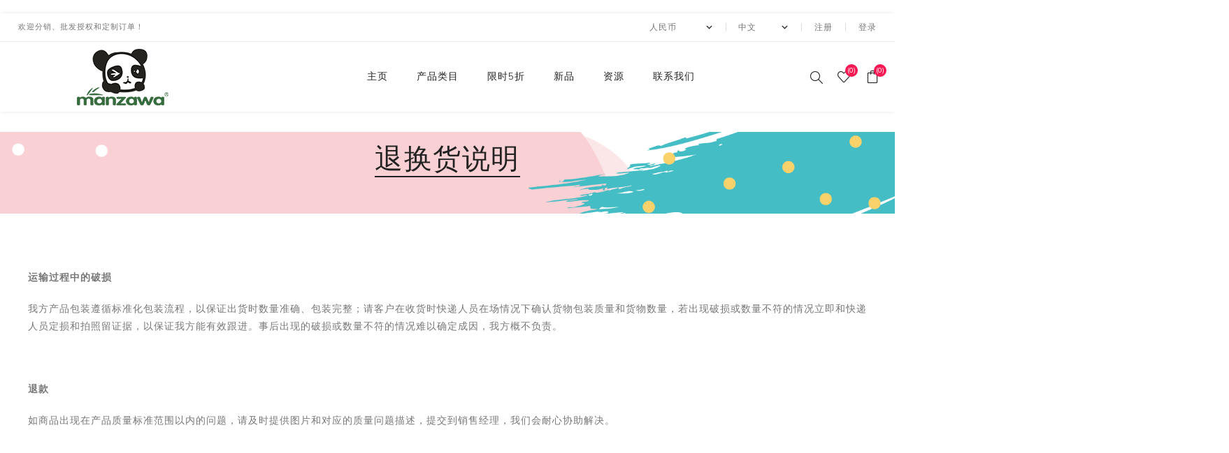

--- FILE ---
content_type: text/html; charset=utf-8
request_url: https://washitape.com.cn/zh/%E9%80%80%E6%8D%A2%E8%B4%A7%E8%AF%B4%E6%98%8E
body_size: 84445
content:
<!DOCTYPE html>
<html lang="zh"  class="html-topic-page">
<head>
    <title>&#x9000;&#x6362;&#x8D27;&#x8BF4;&#x660E;. Custom and stock washi tape manufacturer-washitape.com.cn</title>
    <meta http-equiv="Content-type" content="text/html;charset=UTF-8" />
    <meta name="description" content="Find quality washi tape, washi tape manufacturer, custom washi tape, gold washi tape, rose gold washi tape, christmas washi tape, washi tape suppliers, glitter washi tape, washi tape kit on washitape.com.cn" />
    <meta name="keywords" content="washi tape, washi tape manufacturer, custom washi tape, gold washi tape, rose gold washi tape, christmas washi tape, washi tape suppliers, glitter washi tape, washi tape kit" />
    <meta name="generator" content="nopCommerce" />
    <meta name="viewport" content="width=device-width, initial-scale=1.0, user-scalable=0, minimum-scale=1.0, maximum-scale=1.0" />
	<meta name="baidu-site-verification" content="code-w97hxg7KTp" />
    <link href="https://fonts.googleapis.com/css?family=Nunito+Sans:300,400,800&amp;subset=latin-ext" rel="stylesheet">
    
    

    <!-- Global site tag (gtag.js) - Google Analytics -->
<script async src="https://www.googletagmanager.com/gtag/js?id=UA-135133701-2"></script>
<script>
  window.dataLayer = window.dataLayer || [];
  function gtag(){dataLayer.push(arguments);}
  gtag('js', new Date());

  gtag('config', 'UA-135133701-2');
</script>
<script>
(function(){
    var bp = document.createElement('script');
    var curProtocol = window.location.protocol.split(':')[0];
    if (curProtocol === 'https'){
   bp.src = 'https://zz.bdstatic.com/linksubmit/push.js';
  }
  else{
  bp.src = 'http://push.zhanzhang.baidu.com/push.js';
  }
    var s = document.getElementsByTagName("script")[0];
    s.parentNode.insertBefore(bp, s);
})();
</script>
<script>
window.addEventListener('load', function(event) {
    if(window.location.href.includes("/en/contactus")){
        document.querySelector(".button-1.contact-us-button").addEventListener('click', function(e){
            var name = document.querySelector("#FullName").value;
            var email = document.querySelector("#Email").value;
            var enquiry = document.querySelector("#Enquiry").value;

            if(name!="" && email!="" && enquiry!=""){
                gtag("event", "send", {event_category: "form"});
            }
        })
    }
    if(window.location.href.includes("/en/register")){
        document.querySelector(".button-1.register-next-step-button").addEventListener('click', function(e){
            var firstName = document.querySelector("#FirstName").value;
            var lastName = document.querySelector("#LastName").value;
            var email = document.querySelector("#Email").value;
            var password = document.querySelector("#Password").value;
            var confirmPassword = document.querySelector("#ConfirmPassword").value;
            var check;
            document.querySelectorAll(".option-list li input").forEach(function(item,index){
                check = item.checked;
            });

            if(firstName!="" && lastName!="" && email!="" && password!="" && confirmPassword!="" && check!=false){
                gtag("event", "send", {event_category: "register"});
            }

        })
    }
})
</script>
 <script>
        window.okkiConfigs = window.okkiConfigs || [];
        function okkiAdd() { okkiConfigs.push(arguments); };
        okkiAdd("analytics", { siteId: "31367-1113", gId: "UA-166754090-7" });
      </script>
      <script async src="//tfile.xiaoman.cn/okki/analyze.js?id=31367-1113-UA-166754090-7"></script>
<!-- Facebook Pixel Code -->
<script>
!function(f,b,e,v,n,t,s)
{if(f.fbq)return;n=f.fbq=function(){n.callMethod?
n.callMethod.apply(n,arguments):n.queue.push(arguments)};
if(!f._fbq)f._fbq=n;n.push=n;n.loaded=!0;n.version='2.0';
n.queue=[];t=b.createElement(e);t.async=!0;
t.src=v;s=b.getElementsByTagName(e)[0];
s.parentNode.insertBefore(t,s)}(window,document,'script',
'https://connect.facebook.net/en_US/fbevents.js');
fbq('init', '418075966199036'); 
fbq('track', 'PageView');
</script>
<noscript>
< img height="1" width="1" 
src="https://www.facebook.com/tr?id=418075966199036&ev=PageView
&noscript=1"/>
</noscript>
<!-- End Facebook Pixel Code -->
<!--2021年3月18日--->
<script>
        window.okkiConfigs = window.okkiConfigs || [];
        function okkiAdd() { okkiConfigs.push(arguments); };
        okkiAdd("analytics", { siteId: "31367-2323", gId: "UA-187457311-25" });
      </script>
      <script async src="//tfile.xiaoman.cn/okki/analyze.js?id=31367-2323-UA-187457311-25"></script>
<!--2021年3月18日--->

    


    <link href="/Themes/Avenue/Content/css/styles.css" rel="stylesheet" type="text/css" />
<link href="/Themes/Avenue/Content/css/footable.css" rel="stylesheet" type="text/css" />
<link href="/Themes/Avenue/Content/css/mobile.css" rel="stylesheet" type="text/css" />
<link href="/Themes/Avenue/Content/css/480.css" rel="stylesheet" type="text/css" />
<link href="/Themes/Avenue/Content/css/768.css" rel="stylesheet" type="text/css" />
<link href="/Themes/Avenue/Content/css/1024.css" rel="stylesheet" type="text/css" />
<link href="/Themes/Avenue/Content/css/1200.css" rel="stylesheet" type="text/css" />
<link href="/Themes/Avenue/Content/css/1500.css" rel="stylesheet" type="text/css" />
<link href="/Themes/Avenue/Content/css/msie.css" rel="stylesheet" type="text/css" />
<link href="/Plugins/SevenSpikes.Core/Styles/perfect-scrollbar.min.css" rel="stylesheet" type="text/css" />
<link href="/Plugins/SevenSpikes.Nop.Plugins.InstantSearch/Themes/Avenue/Content/InstantSearch.css" rel="stylesheet" type="text/css" />
<link href="/Themes/Avenue/Content/css/theme.custom-1.css?v=9" rel="stylesheet" type="text/css" />

    
    <link rel="canonical" href="https://washitape.com.cn/zh/%e9%80%80%e6%8d%a2%e8%b4%a7%e8%af%b4%e6%98%8e" />

    
    
    
    
    <!--Powered by nopCommerce - https://www.nopCommerce.com-->
</head>
<body class="topic-page-body ">
    



<div class="ajax-loading-block-window" style="display: none">
</div>
<div id="dialog-notifications-success" title="通知" style="display:none;">
</div>
<div id="dialog-notifications-error" title="错误" style="display:none;">
</div>
<div id="dialog-notifications-warning" title="警告" style="display:none;">
</div>
<div id="bar-notification" class="bar-notification-container" data-close="关闭">
</div>



<!--[if lte IE 8]>
    <div style="clear:both;height:59px;text-align:center;position:relative;">
        <a href="http://www.microsoft.com/windows/internet-explorer/default.aspx" target="_blank">
            <img src="/Themes/Avenue/Content/img/ie_warning.jpg" height="42" width="820" alt="You are using an outdated browser. For a faster, safer browsing experience, upgrade for free today." />
        </a>
    </div>
<![endif]-->


<div class="master-wrapper-page   ">
    
    <div class="overlayOffCanvas"></div>
    <div class="header-wrapper">
        


<div class="header">
    
    
    <div class="header-upper">
        <div class="header-text">
            <span>欢迎分销、批发授权和定制订单！</span>
        </div>
        <div class="profile-links responsive-nav-content">
            <div class="responsive-nav-head">
                <span class="text">Profile</span>
                <span class="button close-links"></span>
            </div>
            <div class="responsive-nav-body">
                
                
<div class="header-links">
    <ul>
        
            <li><a href="/zh/register?returnUrl=%2Fzh%2F%25E9%2580%2580%25E6%258D%25A2%25E8%25B4%25A7%25E8%25AF%25B4%25E6%2598%258E" class="ico-register">注册</a></li>
            <li><a href="/zh/login?returnUrl=%2Fzh%2F%25E9%2580%2580%25E6%258D%25A2%25E8%25B4%25A7%25E8%25AF%25B4%25E6%2598%258E" class="ico-login">登录</a></li>
                            <li id="wishlistlink">
                <a href="/zh/wishlist" class="ico-wishlist">
                    <span class="wishlist-label">收藏夹</span>
                    <span class="wishlist-qty counter">(0)</span>
                </a>
            </li>
                    <li id="topcartlink">
                <a href="/zh/cart" class="ico-cart">
                    <span class="cart-label">购物车</span>
                    <span class="cart-qty counter">(0)</span>
                </a>
            </li>
        
    </ul>
</div>

                <div class="header-selects">
                    
                    

    <div class="currency-selector">
            <select id="customerCurrency" name="customerCurrency" onchange="setLocation(this.value);" aria-label="currency.selector.label"><option value="https://washitape.com.cn/zh/changecurrency/1?returnUrl=%2Fzh%2F%25E9%2580%2580%25E6%258D%25A2%25E8%25B4%25A7%25E8%25AF%25B4%25E6%2598%258E">US Dollar</option>
<option selected="selected" value="https://washitape.com.cn/zh/changecurrency/5?returnUrl=%2Fzh%2F%25E9%2580%2580%25E6%258D%25A2%25E8%25B4%25A7%25E8%25AF%25B4%25E6%2598%258E">&#x4EBA;&#x6C11;&#x5E01;</option>
</select>
    </div>

                    

    <div class="language-selector">
            <select id="customerlanguage" name="customerlanguage" onchange="setLocation(this.value);" aria-label="Languages selector"><option value="https://washitape.com.cn/zh/changelanguage/1?returnUrl=%2Fzh%2F%25E9%2580%2580%25E6%258D%25A2%25E8%25B4%25A7%25E8%25AF%25B4%25E6%2598%258E">English</option>
<option selected="selected" value="https://washitape.com.cn/zh/changelanguage/2?returnUrl=%2Fzh%2F%25E9%2580%2580%25E6%258D%25A2%25E8%25B4%25A7%25E8%25AF%25B4%25E6%2598%258E">&#x4E2D;&#x6587;</option>
</select>
    </div>

                    
                </div>
            </div>
        </div>
    </div>
    <div class="header-lower">
        <div class="header-lower-inner">
            <div class="header-logo-wrapper table-cell">
                <div class="nav-button menu-button">
                    <span class="trigger" title="Menu"></span>
                </div>
                <div class="header-logo">
                    



<a href="/zh" class="logo">


<img alt="washitape.com.cn" src="https://washitape.com.cn/images/thumbs/0003207_&#x5546;&#x57CE;&#x9996;&#x9875;&#x9996;&#x9875;LOGO&#x66F4;&#x6362;.png" /></a>
                </div>
            </div>
            <div class="header-menu table-cell responsive-nav-content">
                <div class="responsive-nav-head">
                    <span class="text">Menu</span>
                    <span class="button close-menu"></span>
                </div>
                
<input type="hidden" value="false" id="isRtlEnabled" />

<ul class="top-menu">
    
        <li><a href="/zh">主页</a></li>
        

    <li class="has-sublist">
        <a class="with-subcategories" href="/zh/hezhifenlei">&#x4EA7;&#x54C1;&#x7C7B;&#x76EE;</a>
        <button class="trigger plus-button"></button>
        <div class="sublist-wrap">
            <div class="responsive-nav-head back-button">
                <span class="text"><button>Back</button></span>
            </div>
            <ul class="sublist">


    <li>
            <a href="/zh/%E7%83%AD%E9%94%80%E6%AC%BE">&#x70ED;&#x9500;&#x6B3E; <span class="number">(47)</span></a>
    </li>


    <li class="has-sublist">
        <a class="with-subcategories" href="/zh/%E5%92%8C%E7%BA%B8%E8%83%B6%E5%B8%A6">&#x548C;&#x7EB8;&#x80F6;&#x5E26;&#x5E93;&#x5B58;</a>
        <button class="trigger plus-button"></button>
        <div class="sublist-wrap">
            <div class="responsive-nav-head back-button">
                <span class="text"><button>Back</button></span>
            </div>
            <ul class="sublist">


    <li class="has-sublist">
        <a class="with-subcategories" href="/zh/%E5%8D%B0%E5%88%B7%E5%92%8C%E7%BA%B8%E8%83%B6%E5%B8%A6">&#x5370;&#x5237;&#x548C;&#x7EB8;&#x80F6;&#x5E26;</a>
        <button class="trigger plus-button"></button>
        <div class="sublist-wrap">
            <div class="responsive-nav-head back-button">
                <span class="text"><button>Back</button></span>
            </div>
            <ul class="sublist">


    <li>
            <a href="/zh/%E9%87%91%E5%B1%9E%E8%8D%A7%E5%85%89%E5%92%8C%E7%BA%B8%E8%83%B6%E5%B8%A6">&#x8367;&#x5149;&#x548C;&#x7EB8;&#x80F6;&#x5E26; <span class="number">(2)</span></a>
    </li>


    <li>
            <a href="/zh/%E7%BA%AF%E8%89%B2%E5%92%8C%E7%BA%B8%E8%83%B6%E5%B8%A6">&#x7EAF;&#x8272;&#x548C;&#x7EB8;&#x80F6;&#x5E26; <span class="number">(12)</span></a>
    </li>


    <li>
            <a href="/zh/4%E8%89%B2%E5%92%8C%E7%BA%B8%E8%83%B6%E5%B8%A6">4&#x8272;&#x548C;&#x7EB8;&#x80F6;&#x5E26; <span class="number">(80)</span></a>
    </li>


    <li>
            <a href="/zh/%E6%BD%98%E9%80%9A%E8%89%B2%E5%92%8C%E7%BA%B8%E8%83%B6%E5%B8%A6">&#x6F58;&#x901A;&#x8272;&#x548C;&#x7EB8;&#x80F6;&#x5E26; <span class="number">(14)</span></a>
    </li>


    <li>
            <a href="/zh/%E9%87%91%E5%B1%9E%E8%89%B2%E5%92%8C%E7%BA%B8%E8%83%B6%E5%B8%A6">&#x91D1;&#x5C5E;&#x8272;&#x548C;&#x7EB8;&#x80F6;&#x5E26; <span class="number">(1)</span></a>
    </li>


    <li>
            <a href="/zh/%E6%B6%82%E8%89%B2%E5%92%8C%E7%BA%B8%E8%83%B6%E5%B8%A6-3">&#x6D82;&#x8272;&#x548C;&#x7EB8;&#x80F6;&#x5E26; <span class="number">(0)</span></a>
    </li>
            </ul>
        </div>
    </li>


    <li>
            <a href="/zh/%E7%AE%80%E7%BA%A6%E7%B3%BB%E5%88%97">&#x548C;&#x7EB8;&#x80F6;&#x5E26; <span class="number">(1)</span></a>
    </li>


    <li class="has-sublist">
        <a class="with-subcategories" href="/zh/gold-washi-tape">&#x70EB;&#x91D1;&#x548C;&#x7EB8;&#x80F6;&#x5E26;</a>
        <button class="trigger plus-button"></button>
        <div class="sublist-wrap">
            <div class="responsive-nav-head back-button">
                <span class="text"><button>Back</button></span>
            </div>
            <ul class="sublist">


    <li>
            <a href="/zh/%E6%BD%98%E9%80%9A%E8%89%B2%E7%83%AB%E9%87%91%E8%83%B6%E5%B8%A6">&#x6F58;&#x901A;&#x8272;&#x2B;&#x70EB;&#x91D1;&#x80F6;&#x5E26; <span class="number">(10)</span></a>
    </li>


    <li>
            <a href="/zh/%E7%BA%AF%E8%89%B2%E7%83%AB%E9%87%91%E8%83%B6%E5%B8%A6">&#x7EAF;&#x8272;&#x70EB;&#x91D1;&#x80F6;&#x5E26; <span class="number">(4)</span></a>
    </li>


    <li>
            <a href="/zh/4%E8%89%B21%E8%89%B2%E7%83%AB%E9%87%91%E8%83%B6%E5%B8%A6">4&#x8272;&#x2B;1&#x8272;&#x70EB;&#x91D1;&#x80F6;&#x5E26; <span class="number">(78)</span></a>
    </li>


    <li>
            <a href="/zh/4%E8%89%B22%E8%89%B2%E7%83%AB%E9%87%91%E8%83%B6%E5%B8%A6">4&#x8272;&#x2B;2&#x8272;&#x70EB;&#x91D1;&#x80F6;&#x5E26; <span class="number">(0)</span></a>
    </li>


    <li>
            <a href="/zh/%E9%95%AD%E5%B0%84%E7%83%AB%E9%87%91%E8%83%B6%E5%B8%A6">&#x956D;&#x5C04;&#x70EB;&#x91D1;&#x80F6;&#x5E26; <span class="number">(2)</span></a>
    </li>


    <li>
            <a href="/zh/4%E8%89%B2-%E9%95%AD%E5%B0%84%E7%83%AB%E9%87%91%E8%83%B6%E5%B8%A6">4&#x8272;&#x2B;&#x956D;&#x5C04;&#x70EB;&#x91D1;&#x80F6;&#x5E26; <span class="number">(0)</span></a>
    </li>
            </ul>
        </div>
    </li>


    <li class="has-sublist">
        <a class="with-subcategories" href="/zh/%E6%92%92%E7%B2%89%E8%83%B6%E5%B8%A6">&#x6492;&#x7C89;&#x80F6;&#x5E26;</a>
        <button class="trigger plus-button"></button>
        <div class="sublist-wrap">
            <div class="responsive-nav-head back-button">
                <span class="text"><button>Back</button></span>
            </div>
            <ul class="sublist">


    <li>
            <a href="/zh/%E7%BA%AF%E8%89%B2%E6%92%92%E7%B2%89%E8%83%B6%E5%B8%A6">&#x7EAF;&#x8272;&#x6492;&#x7C89;&#x80F6;&#x5E26; <span class="number">(6)</span></a>
    </li>


    <li>
            <a href="/zh/%E5%8D%B0%E5%88%B7%E6%92%92%E7%B2%89%E8%83%B6%E5%B8%A6">&#x5370;&#x5237;&#x6492;&#x7C89;&#x80F6;&#x5E26; <span class="number">(15)</span></a>
    </li>
            </ul>
        </div>
    </li>


    <li class="has-sublist">
        <a class="with-subcategories" href="/zh/%E9%97%AA%E5%85%89%E8%83%B6%E5%B8%A6">&#x95EA;&#x5149;&#x80F6;&#x5E26;</a>
        <button class="trigger plus-button"></button>
        <div class="sublist-wrap">
            <div class="responsive-nav-head back-button">
                <span class="text"><button>Back</button></span>
            </div>
            <ul class="sublist">


    <li>
            <a href="/zh/%E7%BA%AF%E8%89%B2%E7%83%AB%E9%87%91%E5%92%8C%E7%BA%B8%E8%83%B6%E5%B8%A6">&#x7EAF;&#x8272;&#x95EA;&#x5149;&#x80F6;&#x5E26; <span class="number">(11)</span></a>
    </li>


    <li>
            <a href="/zh/%E5%9B%BE%E6%A1%88%E9%97%AA%E5%85%89%E5%92%8C%E7%BA%B8%E8%83%B6%E5%B8%A6">&#x56FE;&#x6848;&#x95EA;&#x5149;&#x80F6;&#x5E26; <span class="number">(1)</span></a>
    </li>
            </ul>
        </div>
    </li>


    <li>
            <a href="/zh/%E7%AA%84%E6%AC%BE%E5%92%8C%E7%BA%B8%E8%83%B6%E5%B8%A6">&#x7A84;&#x6B3E;&#x548C;&#x7EB8;&#x80F6;&#x5E26; <span class="number">(1)</span></a>
    </li>


    <li class="has-sublist">
        <a class="with-subcategories" href="/zh/%E5%BC%82%E5%BD%A2%E6%A8%A1%E5%88%87%E5%92%8C%E7%BA%B8%E8%83%B6%E5%B8%A6">&#x6A21;&#x5207;&#x548C;&#x7EB8;&#x80F6;&#x5E26;</a>
        <button class="trigger plus-button"></button>
        <div class="sublist-wrap">
            <div class="responsive-nav-head back-button">
                <span class="text"><button>Back</button></span>
            </div>
            <ul class="sublist">


    <li>
            <a href="/zh/%E5%BC%82%E5%BD%A2%E8%BE%B9%E6%A8%A1%E5%88%87%E8%83%B6%E5%B8%A6">&#x5F02;&#x5F62;&#x8FB9;&#x6A21;&#x5207;&#x80F6;&#x5E26; <span class="number">(0)</span></a>
    </li>


    <li>
            <a href="/zh/%E6%8B%BC%E8%B4%B4%E8%83%B6%E5%B8%A6">&#x62FC;&#x8D34;&#x6A21;&#x5207;&#x80F6;&#x5E26; <span class="number">(0)</span></a>
    </li>


    <li>
            <a href="/zh/%E6%98%93%E6%92%95%E5%92%8C%E7%BA%B8%E8%83%B6%E5%B8%A6">&#x6613;&#x6495;&#x548C;&#x7EB8;&#x80F6;&#x5E26; <span class="number">(0)</span></a>
    </li>


    <li>
            <a href="/zh/%E9%82%AE%E7%A5%A8%E5%92%8C%E7%BA%B8%E8%83%B6%E5%B8%A6">&#x90AE;&#x7968;&#x548C;&#x7EB8;&#x80F6;&#x5E26; <span class="number">(0)</span></a>
    </li>
            </ul>
        </div>
    </li>


    <li>
            <a href="/zh/%E7%A3%A8%E7%A0%82%E8%83%B6%E5%B8%A6">&#x78E8;&#x7802;&#x548C;&#x7EB8;&#x80F6;&#x5E26; <span class="number">(1)</span></a>
    </li>


    <li>
            <a href="/zh/%E9%A6%99%E5%91%B3%E5%92%8C%E7%BA%B8%E8%83%B6%E5%B8%A6">&#x9999;&#x5473;&#x548C;&#x7EB8;&#x80F6;&#x5E26; <span class="number">(0)</span></a>
    </li>


    <li class="has-sublist">
        <a class="with-subcategories" href="/zh/%E8%AE%BE%E8%AE%A1%E5%B8%88%E7%B3%BB%E5%88%97%E8%83%B6%E5%B8%A6">&#x8BBE;&#x8BA1;&#x5E08;&#x7CFB;&#x5217;</a>
        <button class="trigger plus-button"></button>
        <div class="sublist-wrap">
            <div class="responsive-nav-head back-button">
                <span class="text"><button>Back</button></span>
            </div>
            <ul class="sublist">


    <li>
            <a href="/zh/jomily%E7%B3%BB%E5%88%97">&#x5FEB;&#x9012;&#x5305;&#x88C5; <span class="number">(3)</span></a>
    </li>
            </ul>
        </div>
    </li>


    <li class="has-sublist">
        <a class="with-subcategories" href="/zh/%E6%8C%89%E5%9B%BE%E6%A1%88%E8%B4%AD%E4%B9%B0%E5%92%8C%E7%BA%B8%E8%83%B6%E5%B8%A6">&#x6309;&#x56FE;&#x6848;&#x8D2D;&#x4E70;&#x548C;&#x7EB8;&#x80F6;&#x5E26;</a>
        <button class="trigger plus-button"></button>
        <div class="sublist-wrap">
            <div class="responsive-nav-head back-button">
                <span class="text"><button>Back</button></span>
            </div>
            <ul class="sublist">


    <li class="has-sublist">
        <a class="with-subcategories" href="/zh/%E8%8A%82%E6%97%A5%E5%92%8C%E7%BA%B8%E8%83%B6%E5%B8%A6">&#x8282;&#x65E5;&#x548C;&#x7EB8;&#x80F6;&#x5E26;</a>
        <button class="trigger plus-button"></button>
        <div class="sublist-wrap">
            <div class="responsive-nav-head back-button">
                <span class="text"><button>Back</button></span>
            </div>
            <ul class="sublist">


    <li>
            <a href="/zh/sheng-dan-jie-he-zhi-jiao-dai">&#x5723;&#x8BDE;&#x8282; <span class="number">(15)</span></a>
    </li>


    <li>
            <a href="/zh/%E6%83%85%E4%BA%BA%E8%8A%82">&#x60C5;&#x4EBA;&#x8282; <span class="number">(19)</span></a>
    </li>


    <li>
            <a href="/zh/%E4%B8%87%E5%9C%A3%E8%8A%82">&#x4E07;&#x5723;&#x8282; <span class="number">(11)</span></a>
    </li>


    <li>
            <a href="/zh/%E5%A4%8D%E6%B4%BB%E8%8A%82">&#x590D;&#x6D3B;&#x8282; <span class="number">(9)</span></a>
    </li>


    <li>
            <a href="/zh/%E8%8D%A3%E5%86%9B%E7%BA%AA%E5%BF%B5%E6%97%A5">&#x8363;&#x519B;&#x7EAA;&#x5FF5;&#x65E5; <span class="number">(0)</span></a>
    </li>


    <li>
            <a href="/zh/%E7%94%9F%E6%97%A5%E8%AE%BE%E8%AE%A1">&#x751F;&#x65E5;&#x8BBE;&#x8BA1; <span class="number">(0)</span></a>
    </li>
            </ul>
        </div>
    </li>


    <li class="has-sublist">
        <a class="with-subcategories" href="/zh/%E5%9B%BE%E6%A1%88%E5%92%8C%E7%BA%B8%E8%83%B6%E5%B8%A6">&#x56FE;&#x6848;&#x548C;&#x7EB8;&#x80F6;&#x5E26;</a>
        <button class="trigger plus-button"></button>
        <div class="sublist-wrap">
            <div class="responsive-nav-head back-button">
                <span class="text"><button>Back</button></span>
            </div>
            <ul class="sublist">


    <li>
            <a href="/zh/%E8%8A%B1%E6%9C%B5">&#x82B1;&#x6735; <span class="number">(9)</span></a>
    </li>


    <li>
            <a href="/zh/%E5%BD%A2%E7%8A%B6">&#x5F62;&#x72B6; <span class="number">(2)</span></a>
    </li>


    <li>
            <a href="/zh/%E6%9D%A1%E7%BA%B9">&#x6761;&#x7EB9; <span class="number">(5)</span></a>
    </li>


    <li>
            <a href="/zh/%E6%B3%A2%E7%BA%B9">&#x6CE2;&#x7EB9; <span class="number">(2)</span></a>
    </li>


    <li>
            <a href="/zh/%E6%B0%B4%E6%9E%9C">&#x6C34;&#x679C; <span class="number">(1)</span></a>
    </li>


    <li>
            <a href="/zh/%E6%B3%A2%E7%82%B9">&#x6CE2;&#x70B9; <span class="number">(2)</span></a>
    </li>


    <li>
            <a href="/zh/%E5%BF%83%E5%BD%A2">&#x5FC3;&#x5F62; <span class="number">(4)</span></a>
    </li>


    <li>
            <a href="/zh/%E6%A4%8D%E7%89%A9">&#x690D;&#x7269; <span class="number">(4)</span></a>
    </li>


    <li>
            <a href="/zh/%E7%AE%AD%E5%A4%B4">&#x7BAD;&#x5934; <span class="number">(0)</span></a>
    </li>


    <li>
            <a href="/zh/%E5%8A%A8%E7%89%A9">&#x52A8;&#x7269; <span class="number">(7)</span></a>
    </li>


    <li>
            <a href="/zh/%E5%8D%A1%E9%80%9A">&#x5361;&#x901A; <span class="number">(4)</span></a>
    </li>


    <li>
            <a href="/zh/wenju-hezhijiaodai">&#x6587;&#x5177; <span class="number">(8)</span></a>
    </li>
            </ul>
        </div>
    </li>
            </ul>
        </div>
    </li>


    <li class="has-sublist">
        <a class="with-subcategories" href="/zh/%E5%92%8C%E7%BA%B8%E8%83%B6%E5%B8%A6%E5%A5%97%E8%A3%85">&#x6536;&#x7F29;/&#x5F69;&#x76D2;&#x5957;&#x88C5;</a>
        <button class="trigger plus-button"></button>
        <div class="sublist-wrap">
            <div class="responsive-nav-head back-button">
                <span class="text"><button>Back</button></span>
            </div>
            <ul class="sublist">


    <li>
            <a href="/zh/2%E5%8D%B7%E5%A5%97%E8%A3%85">2&#x5377;&#x5957;&#x88C5; <span class="number">(0)</span></a>
    </li>


    <li>
            <a href="/zh/3%E5%8D%B7%E5%A5%97%E8%A3%85">3&#x5377;&#x5957;&#x88C5; <span class="number">(1)</span></a>
    </li>


    <li>
            <a href="/zh/4%E5%8D%B7%E8%A3%85">4&#x5377;&#x88C5; <span class="number">(0)</span></a>
    </li>


    <li>
            <a href="/zh/5%E5%8D%B7%E5%A5%97%E8%A3%85">5&#x5377;&#x5957;&#x88C5; <span class="number">(0)</span></a>
    </li>


    <li>
            <a href="/zh/6%E5%8D%B7%E5%A5%97%E8%A3%85">6&#x5377;&#x5957;&#x88C5; <span class="number">(0)</span></a>
    </li>


    <li>
            <a href="/zh/8%E5%8D%B7%E8%A3%85">8&#x5377;&#x88C5; <span class="number">(1)</span></a>
    </li>


    <li>
            <a href="/zh/10%E5%8D%B7%E5%A5%97%E8%A3%85">10&#x5377;&#x5957;&#x88C5; <span class="number">(1)</span></a>
    </li>
            </ul>
        </div>
    </li>


    <li class="has-sublist">
        <a class="with-subcategories" href="/zh/%E5%8C%85%E8%A3%85">&#x5E38;&#x7528;&#x5305;&#x88C5;</a>
        <button class="trigger plus-button"></button>
        <div class="sublist-wrap">
            <div class="responsive-nav-head back-button">
                <span class="text"><button>Back</button></span>
            </div>
            <ul class="sublist">


    <li>
            <a href="/zh/%E6%A0%87%E7%AD%BE">&#x6807;&#x7B7E; <span class="number">(1)</span></a>
    </li>


    <li>
            <a href="/zh/%E4%B8%80%E5%8D%B7%E8%A3%85%E5%8C%85%E8%A3%85">&#x4E00;&#x5377;&#x88C5;&#x5305;&#x88C5; <span class="number">(2)</span></a>
    </li>


    <li>
            <a href="/zh/%E4%B8%A4%E5%8D%B7%E8%A3%85%E5%8C%85%E8%A3%85">&#x4E24;&#x5377;&#x88C5;&#x5305;&#x88C5; <span class="number">(1)</span></a>
    </li>


    <li>
            <a href="/zh/%E4%B8%89%E5%8D%B7%E8%A3%85%E5%8C%85%E8%A3%85">&#x4E09;&#x5377;&#x88C5;&#x5305;&#x88C5; <span class="number">(4)</span></a>
    </li>


    <li>
            <a href="/zh/%E5%9B%9B%E5%8D%B7%E8%A3%85%E5%8C%85%E8%A3%85">&#x56DB;&#x5377;&#x88C5;&#x5305;&#x88C5; <span class="number">(0)</span></a>
    </li>


    <li>
            <a href="/zh/%E4%B8%89%E5%8D%B7%E8%A3%85%E5%8C%85%E8%A3%85-2">&#x4E94;&#x5377;&#x88C5;&#x5305;&#x88C5; <span class="number">(1)</span></a>
    </li>


    <li>
            <a href="/zh/6%E5%8D%B7%E8%A3%85%E5%8C%85%E8%A3%85">&#x516D;&#x5377;&#x88C5;&#x5305;&#x88C5; <span class="number">(7)</span></a>
    </li>


    <li>
            <a href="/zh/%E5%85%AB%E5%8D%B7%E8%A3%85%E5%8C%85%E8%A3%85">&#x516B;&#x5377;&#x88C5;&#x5305;&#x88C5; <span class="number">(2)</span></a>
    </li>


    <li>
            <a href="/zh/%E4%B9%9D%E5%8D%B7%E8%A3%85%E5%8C%85%E8%A3%85">&#x4E5D;&#x5377;&#x88C5;&#x5305;&#x88C5; <span class="number">(1)</span></a>
    </li>


    <li>
            <a href="/zh/%E5%8D%81%E5%8D%B7%E8%A3%85%E5%8C%85%E8%A3%85">&#x5341;&#x5377;&#x88C5;&#x5305;&#x88C5; <span class="number">(4)</span></a>
    </li>


    <li>
            <a href="/zh/%E5%8D%81%E4%BA%8C%E5%8D%B7%E8%A3%85%E5%8C%85%E8%A3%85">&#x5341;&#x4E8C;&#x5377;&#x88C5;&#x5305;&#x88C5; <span class="number">(2)</span></a>
    </li>


    <li>
            <a href="/zh/20%E5%8D%B7%E8%A3%85%E5%8C%85%E8%A3%85">&#x4E8C;&#x5341;&#x5377;&#x88C5;&#x5305;&#x88C5; <span class="number">(1)</span></a>
    </li>


    <li>
            <a href="/zh/%E4%BA%8C%E5%8D%81%E5%9B%9B%E5%8D%B7%E8%A3%85%E5%8C%85%E8%A3%85">&#x4E8C;&#x5341;&#x56DB;&#x5377;&#x88C5;&#x5305;&#x88C5; <span class="number">(2)</span></a>
    </li>


    <li>
            <a href="/zh/%E4%B8%89%E5%8D%81%E5%85%AD%E5%8D%B7%E8%A3%85%E5%8C%85%E8%A3%85">&#x4E09;&#x5341;&#x516D;&#x5377;&#x88C5;&#x5305;&#x88C5; <span class="number">(0)</span></a>
    </li>


    <li>
            <a href="/zh/%E5%85%AD%E5%8D%81%E5%8D%B7%E8%A3%85%E5%8C%85%E8%A3%85">&#x516D;&#x5341;&#x5377;&#x88C5;&#x5305;&#x88C5; <span class="number">(2)</span></a>
    </li>


    <li>
            <a href="/zh/%E4%B8%80%E7%99%BE%E9%9B%B6%E5%85%AB%E5%8D%B7%E8%A3%85%E5%8C%85%E8%A3%85">&#x4E00;&#x767E;&#x96F6;&#x516B;&#x5377;&#x88C5;&#x5305;&#x88C5; <span class="number">(1)</span></a>
    </li>
            </ul>
        </div>
    </li>


    <li>
            <a href="/zh/%E6%97%A0%E5%BA%93%E5%AD%98%E8%AE%BE%E8%AE%A1%E5%92%8C%E7%BA%B8%E8%83%B6%E5%B8%A6">&#x65E0;&#x5E93;&#x5B58;&#x8BBE;&#x8BA1; <span class="number">(2)</span></a>
    </li>
            </ul>
        </div>
    </li>


    <li class="has-sublist">
        <a class="with-subcategories" href="/zh/%E8%B4%B4%E7%BA%B8">&#x8D34;&#x7EB8;</a>
        <button class="trigger plus-button"></button>
        <div class="sublist-wrap">
            <div class="responsive-nav-head back-button">
                <span class="text"><button>Back</button></span>
            </div>
            <ul class="sublist">


    <li>
            <a href="/zh/%E8%89%BA%E6%9C%AF%E6%97%A5%E5%BF%97%E5%92%8C%E6%A8%A1%E6%9D%BF%E7%B3%BB%E5%88%97">&#x8D34;&#x7EB8;&#x7CFB;&#x5217; <span class="number">(8)</span></a>
    </li>


    <li>
            <a href="/zh/%E8%A3%85%E9%A5%B0%E8%B4%B4%E7%BA%B8">&#x88C5;&#x9970;&#x8D34;&#x7EB8; <span class="number">(53)</span></a>
    </li>


    <li>
            <a href="/zh/bulk-eco-printed-sticker-labels">&#x73AF;&#x4FDD;&#x6807;&#x7B7E;&#x8D34;&#x7EB8; <span class="number">(97)</span></a>
    </li>


    <li>
            <a href="/zh/pet%E8%B4%B4%E7%BA%B8">PET&#x8D34;&#x7EB8; <span class="number">(16)</span></a>
    </li>


    <li>
            <a href="/zh/pet%E5%90%88%E6%88%90%E7%BA%B8%E8%B4%B4%E7%BA%B8">PET&#x5408;&#x6210;&#x7EB8;&#x8D34;&#x7EB8; <span class="number">(15)</span></a>
    </li>


    <li class="has-sublist">
        <a class="with-subcategories" href="/zh/rhinestone-sticker-sheet">&#x6C34;&#x94BB;&#x8D34;&#x7EB8;</a>
        <button class="trigger plus-button"></button>
        <div class="sublist-wrap">
            <div class="responsive-nav-head back-button">
                <span class="text"><button>Back</button></span>
            </div>
            <ul class="sublist">


    <li>
            <a href="/zh/acrylic-gem-crystal-stickers-dots">&#x6C34;&#x94BB;&#x70B9;&#x7F00;&#x8D34;&#x7EB8; <span class="number">(18)</span></a>
    </li>


    <li>
            <a href="/zh/gem-crystal-rhinestone-sticker-sheet">&#x6C34;&#x94BB;&#x6574;&#x5F20;&#x8D34;&#x7EB8; 20*24cm <span class="number">(25)</span></a>
    </li>


    <li>
            <a href="/zh/gem-crystal-rhinestone-sticker-sheet-40cmx24cm">&#x6C34;&#x94BB;&#x6574;&#x5F20;&#x8D34;&#x7EB8; 40*24cm <span class="number">(28)</span></a>
    </li>


    <li class="has-sublist">
        <a class="with-subcategories" href="/zh/%E5%B9%B3%E5%BA%95%E6%B0%B4%E9%92%BB">&#x5E73;&#x5E95;&#x6C34;&#x94BB;</a>
        <button class="trigger plus-button"></button>
        <div class="sublist-wrap">
            <div class="responsive-nav-head back-button">
                <span class="text"><button>Back</button></span>
            </div>
            <ul class="sublist">


    <li>
            <a href="/zh/2mm%E5%B9%B3%E5%BA%95%E6%B0%B4%E9%92%BB">2mm&#x5E73;&#x5E95;&#x6C34;&#x94BB; <span class="number">(35)</span></a>
    </li>


    <li>
            <a href="/zh/28mm%E5%B9%B3%E5%BA%95%E6%B0%B4%E9%92%BB">2.8mm&#x5E73;&#x5E95;&#x6C34;&#x94BB; <span class="number">(35)</span></a>
    </li>


    <li>
            <a href="/zh/32mm%E5%B9%B3%E5%BA%95%E6%B0%B4%E9%92%BB">3.2mm&#x5E73;&#x5E95;&#x6C34;&#x94BB; <span class="number">(35)</span></a>
    </li>


    <li>
            <a href="/zh/4mm%E5%B9%B3%E5%BA%95%E6%B0%B4%E9%92%BB">4mm&#x5E73;&#x5E95;&#x6C34;&#x94BB; <span class="number">(35)</span></a>
    </li>


    <li>
            <a href="/zh/48mm%E5%B9%B3%E5%BA%95%E6%B0%B4%E9%92%BB">4.8mm&#x5E73;&#x5E95;&#x6C34;&#x94BB; <span class="number">(35)</span></a>
    </li>
            </ul>
        </div>
    </li>
            </ul>
        </div>
    </li>


    <li>
            <a href="/zh/%E7%B4%A2%E5%BC%95%E6%A0%87%E7%AD%BE%E8%B4%B4%E7%BA%B8">&#x7D22;&#x5F15;&#x6807;&#x7B7E;&#x8D34;&#x7EB8; <span class="number">(1)</span></a>
    </li>


    <li class="has-sublist">
        <a class="with-subcategories" href="/zh/%E4%BE%BF%E5%88%A9%E8%B4%B4">&#x4FBF;&#x5229;&#x8D34;</a>
        <button class="trigger plus-button"></button>
        <div class="sublist-wrap">
            <div class="responsive-nav-head back-button">
                <span class="text"><button>Back</button></span>
            </div>
            <ul class="sublist">


    <li class="has-sublist">
        <a class="with-subcategories" href="/zh/%E9%80%8F%E6%98%8E%E4%BE%BF%E5%88%A9%E8%B4%B4">&#x900F;&#x660E;&#x4FBF;&#x5229;&#x8D34;</a>
        <button class="trigger plus-button"></button>
        <div class="sublist-wrap">
            <div class="responsive-nav-head back-button">
                <span class="text"><button>Back</button></span>
            </div>
            <ul class="sublist">


    <li>
            <a href="/zh/3%E9%80%8F%E6%98%8E%E4%BE%BF%E5%88%A9%E8%B4%B4">3&quot;&#x900F;&#x660E;&#x4FBF;&#x5229;&#x8D34; <span class="number">(19)</span></a>
    </li>


    <li>
            <a href="/zh/3%E5%88%92%E7%BA%BF%E9%80%8F%E6%98%8E%E4%BE%BF%E5%88%A9%E8%B4%B4">3&quot;&#x5212;&#x7EBF;&#x900F;&#x660E;&#x4FBF;&#x5229;&#x8D34; <span class="number">(16)</span></a>
    </li>


    <li>
            <a href="/zh/%E9%80%8F%E6%98%8E%E7%B4%A2%E5%BC%95%E6%A0%87%E7%AD%BE">&#x900F;&#x660E;&#x7D22;&#x5F15;&#x6807;&#x7B7E; <span class="number">(13)</span></a>
    </li>
            </ul>
        </div>
    </li>
            </ul>
        </div>
    </li>


    <li class="has-sublist">
        <a class="with-subcategories" href="/zh/%E9%95%AD%E5%B0%84%E8%B4%B4%E7%BA%B8">&#x956D;&#x5C04;&#x8D34;&#x7EB8;</a>
        <button class="trigger plus-button"></button>
        <div class="sublist-wrap">
            <div class="responsive-nav-head back-button">
                <span class="text"><button>Back</button></span>
            </div>
            <ul class="sublist">


    <li>
            <a href="/zh/a4%E9%95%AD%E5%B0%84%E8%B4%B4%E7%BA%B8">A4&#x956D;&#x5C04;&#x8D34;&#x7EB8; <span class="number">(23)</span></a>
    </li>


    <li>
            <a href="/zh/a4-%E9%95%AD%E5%B0%84%E5%86%B7%E8%A3%B1%E8%86%9C">A4 &#x956D;&#x5C04;&#x51B7;&#x88F1;&#x819C; <span class="number">(25)</span></a>
    </li>
            </ul>
        </div>
    </li>


    <li>
            <a href="/zh/%E5%AD%97%E6%AF%8D%E8%B4%B4%E7%BA%B8">&#x5B57;&#x6BCD;&#x8D34;&#x7EB8; <span class="number">(12)</span></a>
    </li>


    <li>
            <a href="/zh/%E5%9C%86%E7%82%B9%E8%B4%B4%E7%94%BB%E5%A5%97%E8%A3%85">&#x5706;&#x70B9;&#x8D34;&#x753B;&#x5957;&#x88C5; <span class="number">(13)</span></a>
    </li>


    <li>
            <a href="/zh/%E5%88%BA%E7%BB%A3%E8%B4%B4%E7%BA%B8">&#x523A;&#x7EE3;&#x8D34;&#x7EB8; <span class="number">(10)</span></a>
    </li>


    <li>
            <a href="/zh/%E6%89%8B%E8%B4%A6%E8%83%B6%E5%B8%A6">&#x624B;&#x8D26;&#x8D34;&#x7EB8; <span class="number">(0)</span></a>
    </li>


    <li>
            <a href="/zh/%E5%8F%8C%E9%9D%A2%E6%B3%A1%E6%A3%89%E8%B4%B4%E7%BA%B8">&#x53CC;&#x9762;&#x6CE1;&#x68C9;&#x8D34;&#x7EB8; <span class="number">(2)</span></a>
    </li>
            </ul>
        </div>
    </li>


    <li class="has-sublist">
        <a class="with-subcategories" href="/zh/%E5%8D%A1%E7%BA%B8">&#x5361;&#x7EB8;</a>
        <button class="trigger plus-button"></button>
        <div class="sublist-wrap">
            <div class="responsive-nav-head back-button">
                <span class="text"><button>Back</button></span>
            </div>
            <ul class="sublist">


    <li>
            <a href="/zh/%E6%B0%B4%E5%BD%A9%E7%B3%BB%E5%88%97">&#x5361;&#x7EB8;&#x7CFB;&#x5217; <span class="number">(8)</span></a>
    </li>


    <li class="has-sublist">
        <a class="with-subcategories" href="/zh/%E9%87%91%E8%91%B1%E5%8D%A1%E7%BA%B8">&#x91D1;&#x8471;&#x5361;&#x7EB8;</a>
        <button class="trigger plus-button"></button>
        <div class="sublist-wrap">
            <div class="responsive-nav-head back-button">
                <span class="text"><button>Back</button></span>
            </div>
            <ul class="sublist">


    <li>
            <a href="/zh/a4-%E9%87%91%E8%91%B1%E5%8D%A1%E7%BA%B8">A4 &#x91D1;&#x8471;&#x5361;&#x7EB8; <span class="number">(11)</span></a>
    </li>


    <li>
            <a href="/zh/a4-%E9%87%91%E8%91%B1%E8%B4%B4%E7%BA%B8">A4 &#x91D1;&#x8471;&#x8D34;&#x7EB8; <span class="number">(11)</span></a>
    </li>
            </ul>
        </div>
    </li>


    <li class="has-sublist">
        <a class="with-subcategories" href="/zh/a4-%E9%87%91%E5%B1%9E%E5%8D%A1%E7%BA%B8">&#x91D1;&#x5C5E;&#x5361;&#x7EB8;</a>
        <button class="trigger plus-button"></button>
        <div class="sublist-wrap">
            <div class="responsive-nav-head back-button">
                <span class="text"><button>Back</button></span>
            </div>
            <ul class="sublist">


    <li>
            <a href="/zh/a4-%E9%87%91%E5%B1%9E%E5%8D%A1%E7%BA%B8-2">A4 &#x91D1;&#x5C5E;&#x5361;&#x7EB8; <span class="number">(15)</span></a>
    </li>
            </ul>
        </div>
    </li>


    <li class="has-sublist">
        <a class="with-subcategories" href="/zh/%E7%89%9B%E7%9A%AE%E7%BA%B8%E5%8D%A1%E7%BA%B8">&#x725B;&#x76AE;&#x7EB8;&#x5361;&#x7EB8;</a>
        <button class="trigger plus-button"></button>
        <div class="sublist-wrap">
            <div class="responsive-nav-head back-button">
                <span class="text"><button>Back</button></span>
            </div>
            <ul class="sublist">


    <li>
            <a href="/zh/a4%E7%89%9B%E7%9A%AE%E7%BA%B8%E5%8D%A1%E7%BA%B8">A4&#x725B;&#x76AE;&#x7EB8;&#x5361;&#x7EB8; <span class="number">(8)</span></a>
    </li>


    <li>
            <a href="/zh/a3%E7%89%9B%E7%9A%AE%E7%BA%B8%E5%8D%A1%E7%BA%B8">A3&#x725B;&#x76AE;&#x7EB8;&#x5361;&#x7EB8; <span class="number">(7)</span></a>
    </li>
            </ul>
        </div>
    </li>


    <li class="has-sublist">
        <a class="with-subcategories" href="/zh/%E5%BD%A9%E8%89%B2%E5%8D%A1%E7%BA%B8">&#x5F69;&#x8272;&#x5361;&#x7EB8;</a>
        <button class="trigger plus-button"></button>
        <div class="sublist-wrap">
            <div class="responsive-nav-head back-button">
                <span class="text"><button>Back</button></span>
            </div>
            <ul class="sublist">


    <li>
            <a href="/zh/70g%E5%BD%A9%E8%89%B2%E5%8D%A1%E7%BA%B8">70g&#x5F69;&#x8272;&#x5361;&#x7EB8; <span class="number">(12)</span></a>
    </li>


    <li>
            <a href="/zh/180g%E5%BD%A9%E8%89%B2%E5%8D%A1%E7%BA%B8">180g&#x5F69;&#x8272;&#x5361;&#x7EB8; <span class="number">(14)</span></a>
    </li>


    <li>
            <a href="/zh/230g%E5%BD%A9%E8%89%B2%E5%8D%A1%E7%BA%B8">230g&#x5F69;&#x8272;&#x5361;&#x7EB8; <span class="number">(10)</span></a>
    </li>
            </ul>
        </div>
    </li>
            </ul>
        </div>
    </li>


    <li class="has-sublist">
        <a class="with-subcategories" href="/zh/%E5%88%87%E5%89%B2%E5%99%A8">&#x5207;&#x5272;&#x5668;</a>
        <button class="trigger plus-button"></button>
        <div class="sublist-wrap">
            <div class="responsive-nav-head back-button">
                <span class="text"><button>Back</button></span>
            </div>
            <ul class="sublist">


    <li>
            <a href="/zh/%E5%8D%A1%E9%80%9A%E7%B3%BB%E5%88%97">&#x538B;&#x82B1;&#x5207;&#x5272;&#x5668; <span class="number">(0)</span></a>
    </li>


    <li>
            <a href="/zh/%E5%88%80%E6%A8%A1-2">&#x5200;&#x6A21; <span class="number">(0)</span></a>
    </li>


    <li>
            <a href="/zh/%E5%8E%8B%E8%8A%B1%E6%9C%BA">&#x538B;&#x82B1;&#x673A; <span class="number">(0)</span></a>
    </li>


    <li>
            <a href="/zh/%E5%88%80%E6%A8%A1%E6%9C%BA">&#x5200;&#x6A21;&#x673A; <span class="number">(4)</span></a>
    </li>
            </ul>
        </div>
    </li>


    <li class="has-sublist">
        <a class="with-subcategories" href="/zh/%E6%89%8B%E5%B7%A5%E8%89%BA%E7%BA%B8">&#x624B;&#x5DE5;&#x827A;&#x7EB8;</a>
        <button class="trigger plus-button"></button>
        <div class="sublist-wrap">
            <div class="responsive-nav-head back-button">
                <span class="text"><button>Back</button></span>
            </div>
            <ul class="sublist">


    <li>
            <a href="/zh/%E6%80%AA%E5%BF%B5%E5%A4%B4%E7%B3%BB%E5%88%97">&#x624B;&#x5DE5;&#x7EB8; <span class="number">(7)</span></a>
    </li>


    <li class="has-sublist">
        <a class="with-subcategories" href="/zh/%E6%89%8B%E8%B4%A6%E7%B4%A0%E6%9D%90%E7%BA%B8">&#x624B;&#x8D26;&#x7D20;&#x6750;&#x7EB8;</a>
        <button class="trigger plus-button"></button>
        <div class="sublist-wrap">
            <div class="responsive-nav-head back-button">
                <span class="text"><button>Back</button></span>
            </div>
            <ul class="sublist">


    <li>
            <a href="/zh/6%E5%AF%B8-%E6%89%8B%E8%B4%A6%E7%B4%A0%E6%9D%90%E7%BA%B8">6&#x5BF8; &#x624B;&#x8D26;&#x7D20;&#x6750;&#x7EB8; <span class="number">(58)</span></a>
    </li>


    <li>
            <a href="/zh/12%E5%AF%B8-%E6%89%8B%E8%B4%A6%E7%B4%A0%E6%9D%90%E7%BA%B8">12&#x5BF8; &#x624B;&#x8D26;&#x7D20;&#x6750;&#x7EB8; <span class="number">(15)</span></a>
    </li>
            </ul>
        </div>
    </li>


    <li>
            <a href="/zh/%E5%92%8C%E7%BA%B8%E8%83%B6%E5%B8%A6%E5%8C%85%E8%A3%85%E7%BA%B8">&#x548C;&#x7EB8;&#x80F6;&#x5E26;&#x5305;&#x88C5;&#x7EB8; <span class="number">(2)</span></a>
    </li>
            </ul>
        </div>
    </li>


    <li class="has-sublist">
        <a class="with-subcategories" href="/zh/%E6%96%87%E5%85%B7">&#x6587;&#x5177;</a>
        <button class="trigger plus-button"></button>
        <div class="sublist-wrap">
            <div class="responsive-nav-head back-button">
                <span class="text"><button>Back</button></span>
            </div>
            <ul class="sublist">


    <li>
            <a href="/zh/%E8%A3%85%E9%A5%B0%E6%B6%82%E6%94%B9%E8%83%B6%E5%B8%A6">&#x88C5;&#x9970;&#x6D82;&#x6539;&#x80F6;&#x5E26; <span class="number">(11)</span></a>
    </li>


    <li>
            <a href="/zh/%E8%83%B6%E5%B8%A6%E6%96%87%E5%85%B7%E5%BA%A7">&#x80F6;&#x5E26;&#x6587;&#x5177;&#x5EA7; <span class="number">(13)</span></a>
    </li>
            </ul>
        </div>
    </li>


    <li class="has-sublist">
        <a class="with-subcategories" href="/zh/%E6%89%8B%E5%B7%A5%E8%89%BA%E5%93%81">&#x624B;&#x5DE5;&#x827A;&#x54C1;</a>
        <button class="trigger plus-button"></button>
        <div class="sublist-wrap">
            <div class="responsive-nav-head back-button">
                <span class="text"><button>Back</button></span>
            </div>
            <ul class="sublist">


    <li>
            <a href="/zh/%E8%BF%B7%E4%BD%A0%E6%91%86%E4%BB%B6">&#x8FF7;&#x4F60;&#x6446;&#x4EF6; <span class="number">(28)</span></a>
    </li>


    <li>
            <a href="/zh/%E7%81%AB%E6%BC%86%E5%B0%81%E8%9C%A1%E5%8D%B0%E7%AB%A0%E5%A5%97%E8%A3%85">&#x706B;&#x6F06;&#x5C01;&#x8721;&#x5370;&#x7AE0;&#x5957;&#x88C5; <span class="number">(21)</span></a>
    </li>


    <li class="has-sublist">
        <a class="with-subcategories" href="/zh/%E5%8D%B0%E7%AB%A0">&#x5370;&#x7AE0;</a>
        <button class="trigger plus-button"></button>
        <div class="sublist-wrap">
            <div class="responsive-nav-head back-button">
                <span class="text"><button>Back</button></span>
            </div>
            <ul class="sublist">


    <li>
            <a href="/zh/%E7%A1%85%E8%83%B6%E5%8D%B0%E7%AB%A0">&#x7845;&#x80F6;&#x5370;&#x7AE0; <span class="number">(14)</span></a>
    </li>
            </ul>
        </div>
    </li>
            </ul>
        </div>
    </li>


    <li>
            <a href="/zh/%E8%8A%B1%E8%89%BA%E8%83%B6%E5%B8%A6">&#x82B1;&#x827A;&#x80F6;&#x5E26; <span class="number">(14)</span></a>
    </li>


    <li>
            <a href="/zh/%E9%81%AE%E8%94%BD%E8%86%9C">&#x906E;&#x853D;&#x819C; <span class="number">(6)</span></a>
    </li>


    <li class="has-sublist">
        <a class="with-subcategories" href="/zh/%E5%BF%AB%E9%80%92%E5%8C%85%E8%A3%85%E7%89%A9%E6%96%99">&#x5FEB;&#x9012;&#x5305;&#x88C5;&#x7269;&#x6599;</a>
        <button class="trigger plus-button"></button>
        <div class="sublist-wrap">
            <div class="responsive-nav-head back-button">
                <span class="text"><button>Back</button></span>
            </div>
            <ul class="sublist">


    <li>
            <a href="/zh/niupizhi-baozhuangjiaodai">&#x81EA;&#x7C98;&#x725B;&#x76AE;&#x7EB8;&#x5305;&#x88C5;&#x80F6;&#x5E26;&#x2B;&#x624B;&#x6301;&#x5C01;&#x7BB1;&#x673A; <span class="number">(3)</span></a>
    </li>


    <li>
            <a href="/zh/water-activated-kraft-paper-tape">&#x6E7F;&#x6C34;&#x725B;&#x76AE;&#x7EB8;&#x80F6;&#x5E26;&#x548C;&#x6E7F;&#x6C34;&#x673A; <span class="number">(7)</span></a>
    </li>


    <li>
            <a href="/zh/honeycomb-kraft-cushioning-paper">&#x8702;&#x7A9D;&#x7EB8;&#x5305;&#x88C5;&#x9632;&#x9707;&#x57AB;&#x7EB8; <span class="number">(4)</span></a>
    </li>
            </ul>
        </div>
    </li>
            </ul>
        </div>
    </li>


    <li>
            <a href="/zh/%E9%99%90%E9%87%8F%E7%89%88%E5%92%8C%E7%BA%B8%E8%83%B6%E5%B8%A6">&#x9650;&#x65F6;5&#x6298; <span class="number">(41)</span></a>
    </li>


    <li class="has-sublist">
        <a class="with-subcategories" href="/zh/new-washi-tape">&#x65B0;&#x54C1;</a>
        <button class="trigger plus-button"></button>
        <div class="sublist-wrap">
            <div class="responsive-nav-head back-button">
                <span class="text"><button>Back</button></span>
            </div>
            <ul class="sublist">


    <li class="has-sublist">
        <a class="with-subcategories" href="/zh/2024%E5%92%8C%E7%BA%B8%E8%83%B6%E5%B8%A6">2024</a>
        <button class="trigger plus-button"></button>
        <div class="sublist-wrap">
            <div class="responsive-nav-head back-button">
                <span class="text"><button>Back</button></span>
            </div>
            <ul class="sublist">


    <li>
            <a href="/zh/10%E6%9C%88-%E5%9C%A3%E8%AF%9E%E8%8A%82%E7%B3%BB%E5%88%97%E8%AE%BE%E8%AE%A1%E6%96%B0%E6%AC%BE%E5%92%8C%E7%BA%B8%E8%83%B6%E5%B8%A6">10&#x6708; &#x5723;&#x8BDE;&#x8282;&#x7CFB;&#x5217;&#x8BBE;&#x8BA1;&#x65B0;&#x6B3E;&#x548C;&#x7EB8;&#x80F6;&#x5E26; <span class="number">(5)</span></a>
    </li>
            </ul>
        </div>
    </li>


    <li class="has-sublist">
        <a class="with-subcategories" href="/zh/2023-he-zhi-jiao-dai">2023</a>
        <button class="trigger plus-button"></button>
        <div class="sublist-wrap">
            <div class="responsive-nav-head back-button">
                <span class="text"><button>Back</button></span>
            </div>
            <ul class="sublist">


    <li>
            <a href="/zh/1%E6%9C%88-%E5%A4%8D%E6%B4%BB%E8%8A%82%E7%B3%BB%E5%88%97%E8%AE%BE%E8%AE%A1%E5%92%8C%E7%BA%B8%E8%83%B6%E5%B8%A6-2">2&#x6708; &#x590D;&#x6D3B;&#x8282;&#x7CFB;&#x5217;&#x8BBE;&#x8BA1;&#x548C;&#x7EB8;&#x80F6;&#x5E26; <span class="number">(10)</span></a>
    </li>


    <li>
            <a href="/zh/3%E6%9C%88-%E6%97%85%E8%A1%8C%E8%AE%BE%E8%AE%A1%E5%92%8C%E7%BA%B8%E8%83%B6%E5%B8%A6">3&#x6708; &#x65C5;&#x884C;&#x8BBE;&#x8BA1;&#x548C;&#x7EB8;&#x80F6;&#x5E26; <span class="number">(7)</span></a>
    </li>


    <li>
            <a href="/zh/4%E6%9C%88-%E7%A4%BC%E7%89%A9%E5%8C%85%E8%A3%85%E8%AE%BE%E8%AE%A1%E5%92%8C%E7%BA%B8%E8%83%B6%E5%B8%A6">4&#x6708; &#x526A;&#x8D34;&#x7C3F;&#x5236;&#x4F5C;&#x8BBE;&#x8BA1;&#x548C;&#x7EB8;&#x80F6;&#x5E26; <span class="number">(5)</span></a>
    </li>


    <li>
            <a href="/zh/5%E6%9C%88-%E6%B0%B4%E5%BD%A9%E8%8A%B1%E6%9C%B5%E8%AE%BE%E8%AE%A1%E5%92%8C%E7%BA%B8%E8%83%B6%E5%B8%A6">5&#x6708; &#x6C34;&#x5F69;&#x82B1;&#x6735;&#x8BBE;&#x8BA1;&#x548C;&#x7EB8;&#x80F6;&#x5E26; <span class="number">(5)</span></a>
    </li>


    <li>
            <a href="/zh/6%E6%9C%88-%E7%BA%A2%E8%89%B2%E8%8A%B1%E6%9C%B5%E7%B3%BB%E5%88%97%E8%AE%BE%E8%AE%A1%E5%92%8C%E7%BA%B8%E8%83%B6%E5%B8%A6">6&#x6708; &#x7EA2;&#x8272;&#x82B1;&#x6735;&#x7CFB;&#x5217;&#x8BBE;&#x8BA1;&#x548C;&#x7EB8;&#x80F6;&#x5E26; <span class="number">(4)</span></a>
    </li>


    <li>
            <a href="/zh/7%E6%9C%88-%E6%96%B0%E6%AC%BE%E4%B8%87%E5%9C%A3%E8%8A%82%E5%92%8C%E7%BA%B8%E8%83%B6%E5%B8%A6">7&#x6708; &#x65B0;&#x6B3E;&#x4E07;&#x5723;&#x8282;&#x548C;&#x7EB8;&#x80F6;&#x5E26; <span class="number">(12)</span></a>
    </li>


    <li>
            <a href="/zh/8%E6%9C%88-%E6%96%B0%E6%AC%BE%E6%98%9F%E6%98%9F%E5%92%8C%E7%BA%B8%E8%83%B6%E5%B8%A6">8&#x6708; &#x65B0;&#x6B3E;&#x661F;&#x661F;&#x548C;&#x7EB8;&#x80F6;&#x5E26; <span class="number">(9)</span></a>
    </li>


    <li>
            <a href="/zh/9%E6%9C%88-%E5%9C%A3%E8%AF%9E%E8%8A%82%E7%B3%BB%E5%88%97%E8%AE%BE%E8%AE%A1%E5%92%8C%E7%BA%B8%E8%83%B6%E5%B8%A6">9&#x6708; &#x5723;&#x8BDE;&#x8282;&#x7CFB;&#x5217;&#x8BBE;&#x8BA1;&#x548C;&#x7EB8;&#x80F6;&#x5E26; <span class="number">(15)</span></a>
    </li>


    <li>
            <a href="/zh/10%E6%9C%88-%E6%96%B0%E6%AC%BE%E6%98%9F%E7%B3%BB%E7%B3%BB%E5%88%97%E5%92%8C%E7%BA%B8%E8%83%B6%E5%B8%A6">10&#x6708; &#x65B0;&#x6B3E;&#x661F;&#x7CFB;&#x7CFB;&#x5217;&#x548C;&#x7EB8;&#x80F6;&#x5E26; <span class="number">(16)</span></a>
    </li>


    <li>
            <a href="/zh/11%E6%9C%88-%E4%B8%AD%E5%BC%8F%E5%A4%8D%E5%8F%A4%E9%A3%8E%E7%B3%BB%E5%88%97%E5%92%8C%E7%BA%B8%E8%83%B6%E5%B8%A6">11&#x6708; &#x4E2D;&#x5F0F;&#x590D;&#x53E4;&#x98CE;&#x7CFB;&#x5217;&#x548C;&#x7EB8;&#x80F6;&#x5E26; <span class="number">(6)</span></a>
    </li>


    <li>
            <a href="/zh/12%E6%9C%88-%E6%83%85%E4%BA%BA%E8%8A%82%E7%94%A8%E5%BF%83%E7%9B%B8%E7%88%B1%E5%92%8C%E7%BA%B8%E8%83%B6%E5%B8%A6">12&#x6708;-&#x60C5;&#x4EBA;&#x8282;&#x6B3E;&#x548C;&#x7EB8;&#x80F6;&#x5E26; <span class="number">(19)</span></a>
    </li>
            </ul>
        </div>
    </li>


    <li class="has-sublist">
        <a class="with-subcategories" href="/zh/2022-he-zhi-jiao-dai">2022</a>
        <button class="trigger plus-button"></button>
        <div class="sublist-wrap">
            <div class="responsive-nav-head back-button">
                <span class="text"><button>Back</button></span>
            </div>
            <ul class="sublist">


    <li>
            <a href="/zh/feb-new-spring-festival-washi-tape">2&#x6708; &#x6625;&#x8282;&#x65B0;&#x6B3E;&#x548C;&#x7EB8;&#x80F6;&#x5E26; <span class="number">(2)</span></a>
    </li>


    <li>
            <a href="/zh/3%E6%9C%88-%E5%A4%8F%E6%97%A5%E5%A5%B6%E8%8C%B6%E9%A3%8E%E6%A0%BC%E5%92%8C%E7%BA%B8%E8%83%B6%E5%B8%A6">3&#x6708; &#x590F;&#x65E5;&#x5976;&#x8336;&#x98CE;&#x548C;&#x7EB8;&#x80F6;&#x5E26; <span class="number">(4)</span></a>
    </li>


    <li>
            <a href="/zh/4%E6%9C%88-%E7%B3%96%E6%9E%9C%E8%89%B2%E5%92%8C%E7%BA%B8%E8%83%B6%E5%B8%A6">4&#x6708; &#x7CD6;&#x679C;&#x8272;&#x548C;&#x7EB8;&#x80F6;&#x5E26; <span class="number">(1)</span></a>
    </li>


    <li>
            <a href="/zh/5%E6%9C%88-%E6%96%B0%E6%AC%BE%E5%92%8C%E7%BA%B8%E8%83%B6%E5%B8%A6">5&#x6708; &#x65B0;&#x6B3E;&#x548C;&#x7EB8;&#x80F6;&#x5E26; <span class="number">(3)</span></a>
    </li>


    <li>
            <a href="/zh/6%E6%9C%88-ins%E9%A3%8E%E7%BA%B8%E8%83%B6%E5%B8%A6">6&#x6708; INS&#x98CE;&#x7EB8;&#x80F6;&#x5E26; <span class="number">(4)</span></a>
    </li>


    <li>
            <a href="/zh/8%E6%9C%88%E6%96%B0%E6%AC%BE%E4%B8%87%E5%9C%A3%E8%8A%82%E6%B4%BE%E5%AF%B9%E6%89%8B%E8%B4%A6%E8%83%B6%E5%B8%A6%E5%92%8C%E7%BA%B8%E8%83%B6%E5%B8%A6">8&#x6708; &#x65B0;&#x6B3E;&#x4E07;&#x5723;&#x8282;&#x548C;&#x7EB8;&#x80F6;&#x5E26; <span class="number">(8)</span></a>
    </li>


    <li>
            <a href="/zh/2022-9yue-xinkuan-christmas-washi-tape">9&#x6708; &#x65B0;&#x6B3E;&#x5723;&#x8BDE;&#x8282;&#x548C;&#x7EB8;&#x80F6;&#x5E26; <span class="number">(1)</span></a>
    </li>


    <li>
            <a href="/zh/10%E6%9C%88-%E6%96%B0%E6%AC%BE%E5%92%8C%E7%BA%B8%E8%83%B6%E5%B8%A6">10&#x6708; &#x65B0;&#x6B3E;&#x548C;&#x7EB8;&#x80F6;&#x5E26; <span class="number">(3)</span></a>
    </li>


    <li>
            <a href="/zh/11%E6%9C%88-%E6%98%A5%E6%97%A5%E7%B2%89%E8%89%B2%E6%A2%A6%E5%B9%BB%E5%92%8C%E7%BA%B8%E8%83%B6%E5%B8%A6">11&#x6708;  &#x6625;&#x65E5;&#x7C89;&#x8272;&#x68A6;&#x5E7B;&#x548C;&#x7EB8;&#x80F6;&#x5E26; <span class="number">(5)</span></a>
    </li>


    <li>
            <a href="/zh/12%E6%9C%88-%E6%83%85%E4%BA%BA%E8%8A%82%E6%96%B0%E6%AC%BE%E5%92%8C%E7%BA%B8%E8%83%B6%E5%B8%A6">12&#x6708; &#x60C5;&#x4EBA;&#x8282;&#x65B0;&#x6B3E;&#x548C;&#x7EB8;&#x80F6;&#x5E26; <span class="number">(2)</span></a>
    </li>
            </ul>
        </div>
    </li>


    <li class="has-sublist">
        <a class="with-subcategories" href="/zh/2021">2021</a>
        <button class="trigger plus-button"></button>
        <div class="sublist-wrap">
            <div class="responsive-nav-head back-button">
                <span class="text"><button>Back</button></span>
            </div>
            <ul class="sublist">


    <li>
            <a href="/zh/1%E6%9C%88-%E5%A4%8D%E6%B4%BB%E8%8A%82%E7%B3%BB%E5%88%97%E8%AE%BE%E8%AE%A1%E5%92%8C%E7%BA%B8%E8%83%B6%E5%B8%A6">1&#x6708; &#x590D;&#x6D3B;&#x8282;&#x7CFB;&#x5217;&#x8BBE;&#x8BA1;&#x548C;&#x7EB8;&#x80F6;&#x5E26; <span class="number">(7)</span></a>
    </li>


    <li>
            <a href="/zh/%E6%96%B0%E5%93%81%E8%AE%BE%E8%AE%A1%E5%92%8C%E7%BA%B8%E8%83%B6%E5%B8%A6">3&#x6708; &#x65B0;&#x54C1;&#x8BBE;&#x8BA1;&#x548C;&#x7EB8;&#x80F6;&#x5E26; <span class="number">(4)</span></a>
    </li>


    <li>
            <a href="/zh/%E5%A4%8F%E5%A4%A9%E5%92%8C%E7%BA%B8%E8%83%B6%E5%B8%A6">4&#x6708; &#x590F;&#x591C;&#x7CFB;&#x5217;&#x8BBE;&#x8BA1;&#x548C;&#x7EB8;&#x80F6;&#x5E26; <span class="number">(4)</span></a>
    </li>


    <li>
            <a href="/zh/6%E6%9C%88-%E8%8A%B1%E7%B3%BB%E5%88%97%E6%96%B0%E8%AE%BE%E8%AE%A1%E5%92%8C%E7%BA%B8%E8%83%B6%E5%B8%A6">5&#x6708; &#x68A6;&#x5E7B;&#x4E0E;&#x6D6A;&#x6F2B;&#x7CFB;&#x5217;&#x548C;&#x7EB8;&#x80F6;&#x5E26; <span class="number">(1)</span></a>
    </li>


    <li>
            <a href="/zh/7%E6%9C%88-%E8%9D%B4%E8%9D%B6%E4%B9%8B%E6%A2%A6%E7%B3%BB%E5%88%97%E5%92%8C%E7%BA%B8%E8%83%B6%E5%B8%A6">6&#x6708; &#x8774;&#x8776;&#x4E4B;&#x68A6;&#x7CFB;&#x5217;&#x548C;&#x7EB8;&#x80F6;&#x5E26; <span class="number">(4)</span></a>
    </li>


    <li>
            <a href="/zh/%E4%B8%8D%E7%BB%99%E7%B3%96%E5%B0%B1%E6%8D%A3%E8%9B%8B%E4%B8%87%E5%9C%A3%E8%8A%82%E6%AC%BE%E5%92%8C%E7%BA%B8%E8%83%B6%E5%B8%A6">7&#x6708; &#x4E0D;&#x7ED9;&#x7CD6;&#x5C31;&#x6363;&#x86CB;&#x4E07;&#x5723;&#x8282;&#x6B3E;&#x548C;&#x7EB8;&#x80F6;&#x5E26; <span class="number">(5)</span></a>
    </li>


    <li>
            <a href="/zh/aug-merry-christmas-washi-tape">8&#x6708; &#x5723;&#x8BDE;&#x8282;&#x65B0;&#x6B3E;&#x548C;&#x7EB8;&#x80F6;&#x5E26; <span class="number">(9)</span></a>
    </li>


    <li>
            <a href="/zh/9%E6%9C%88-%E7%AE%80%E7%BA%A6%E9%A3%8E%E5%92%8C%E7%BA%B8%E8%83%B6%E5%B8%A6">9&#x6708; &#x7B80;&#x7EA6;&#x98CE;&#x548C;&#x7EB8;&#x80F6;&#x5E26; <span class="number">(6)</span></a>
    </li>


    <li>
            <a href="/zh/10%E6%9C%88-%E5%A4%8D%E5%8F%A4%E9%A3%8E%E5%92%8C%E7%BA%B8%E8%83%B6%E5%B8%A6">10&#x6708; &#x590D;&#x53E4;&#x98CE;&#x548C;&#x7EB8;&#x80F6;&#x5E26; <span class="number">(9)</span></a>
    </li>


    <li>
            <a href="/zh/12%E6%9C%88-%E6%96%B0%E6%AC%BE%E6%83%85%E4%BA%BA%E8%8A%82%E5%92%8C%E7%BA%B8%E8%83%B6%E5%B8%A6%E5%AE%9A%E5%88%B6">12&#x6708; &#x65B0;&#x6B3E;&#x60C5;&#x4EBA;&#x8282;&#x548C;&#x7EB8;&#x80F6;&#x5E26; <span class="number">(6)</span></a>
    </li>
            </ul>
        </div>
    </li>


    <li class="has-sublist">
        <a class="with-subcategories" href="/zh/1%E6%9C%882020">2020</a>
        <button class="trigger plus-button"></button>
        <div class="sublist-wrap">
            <div class="responsive-nav-head back-button">
                <span class="text"><button>Back</button></span>
            </div>
            <ul class="sublist">


    <li>
            <a href="/zh/12%E6%9C%88-%E6%83%85%E4%BA%BA%E8%8A%82%E7%B3%BB%E5%88%97%E8%AE%BE%E8%AE%A1%E5%92%8C%E7%BA%B8%E8%83%B6%E5%B8%A6">12&#x6708; &#x60C5;&#x4EBA;&#x8282;&#x7CFB;&#x5217;&#x8BBE;&#x8BA1;&#x548C;&#x7EB8;&#x80F6;&#x5E26; <span class="number">(2)</span></a>
    </li>


    <li>
            <a href="/zh/11%E6%9C%88-%E6%98%A5%E5%AD%A3%E5%85%83%E7%B4%A0%E8%AE%BE%E8%AE%A1%E5%92%8C%E7%BA%B8%E8%83%B6%E5%B8%A6">11&#x6708; &#x6625;&#x5B63;&#x5143;&#x7D20;&#x8BBE;&#x8BA1;&#x548C;&#x7EB8;&#x80F6;&#x5E26; <span class="number">(2)</span></a>
    </li>


    <li>
            <a href="/zh/10%E6%9C%88-%E6%84%9F%E6%81%A9%E8%8A%82%E6%96%B0%E6%AC%BE%E8%AE%BE%E8%AE%A1%E5%92%8C%E7%BA%B8%E8%83%B6%E5%B8%A6">10&#x6708; &#x611F;&#x6069;&#x8282;&#x65B0;&#x6B3E;&#x8BBE;&#x8BA1;&#x548C;&#x7EB8;&#x80F6;&#x5E26; <span class="number">(0)</span></a>
    </li>


    <li>
            <a href="/zh/9%E6%9C%88-%E5%9C%A3%E8%AF%9E%E8%8A%82%E6%96%B0%E6%AC%BE%E8%AE%BE%E8%AE%A1%E5%92%8C%E7%BA%B8%E8%83%B6%E5%B8%A6">9&#x6708; &#x5723;&#x8BDE;&#x8282;&#x65B0;&#x6B3E;&#x8BBE;&#x8BA1;&#x548C;&#x7EB8;&#x80F6;&#x5E26; <span class="number">(5)</span></a>
    </li>


    <li>
            <a href="/zh/%E5%85%AB%E6%9C%88-%E4%B8%87%E5%9C%A3%E8%8A%82%E4%B8%8E%E5%9C%A3%E8%AF%9E%E8%8A%82%E6%96%B0%E6%AC%BE%E8%AE%BE%E8%AE%A1%E5%92%8C%E7%BA%B8%E8%83%B6%E5%B8%A6">8&#x6708; &#x4E07;&#x5723;&#x8282;&#x4E0E;&#x90AE;&#x7968;&#x65B0;&#x6B3E;&#x8BBE;&#x8BA1;&#x548C;&#x7EB8;&#x80F6;&#x5E26; <span class="number">(1)</span></a>
    </li>


    <li>
            <a href="/zh/7%E6%9C%88%E7%9B%9B%E5%A4%8F%E6%96%B0%E8%AE%BE%E8%AE%A1%E5%92%8C%E7%BA%B8%E8%83%B6%E5%B8%A6">7&#x6708; &#x76DB;&#x590F;&#x65B0;&#x8BBE;&#x8BA1;&#x548C;&#x7EB8;&#x80F6;&#x5E26; <span class="number">(3)</span></a>
    </li>


    <li>
            <a href="/zh/6%E6%9C%88-%E7%AA%84%E6%AC%BE%E8%AE%BE%E8%AE%A1%E7%B3%BB%E5%88%9720%E7%89%88">6&#x6708; &#x7A84;&#x6B3E;&#x8BBE;&#x8BA1;&#x7CFB;&#x5217;2.0&#x7248; <span class="number">(1)</span></a>
    </li>


    <li>
            <a href="/zh/%E4%BA%94%E6%9C%88%E6%96%87%E5%85%B7%E8%AE%BE%E8%AE%A1%E7%B3%BB%E5%88%97">5&#x6708; &#x6587;&#x5177;&#x8BBE;&#x8BA1;&#x7CFB;&#x5217; <span class="number">(8)</span></a>
    </li>


    <li>
            <a href="/zh/4%E6%9C%88-%E7%AA%84%E6%AC%BE%E8%AE%BE%E8%AE%A1%E7%B3%BB%E5%88%971">4&#x6708; &#x7A84;&#x6B3E;&#x8BBE;&#x8BA1;&#x7CFB;&#x5217;1.0&#x7248; <span class="number">(0)</span></a>
    </li>


    <li>
            <a href="/zh/3%E6%9C%88-%E5%A4%8F%E5%AD%A3%E6%AC%BE">3&#x6708; &#x590F;&#x5B63;&#x6B3E; <span class="number">(4)</span></a>
    </li>


    <li>
            <a href="/zh/2%E6%9C%88%E4%BB%BD%E6%98%A5%E5%AD%A3%E6%83%85%E4%BA%BA%E8%8A%82%E5%92%8C%E7%BA%B8%E8%83%B6%E5%B8%A6">2&#x6708; &#x6625;&#x5B63;&#x60C5;&#x4EBA;&#x8282;&#x548C;&#x7EB8;&#x80F6;&#x5E26; <span class="number">(1)</span></a>
    </li>


    <li>
            <a href="/zh/%E6%98%93%E6%92%95%E5%92%8C%E7%BA%B8%E8%83%B6%E5%B8%A6-2">&#x6613;&#x6495;&#x548C;&#x7EB8;&#x80F6;&#x5E26; <span class="number">(0)</span></a>
    </li>


    <li>
            <a href="/zh/%E7%AA%84%E6%AC%BE%E5%92%8C%E7%BA%B8%E8%83%B6%E5%B8%A6-2">&#x7A84;&#x6B3E;&#x548C;&#x7EB8;&#x80F6;&#x5E26; <span class="number">(1)</span></a>
    </li>
            </ul>
        </div>
    </li>


    <li class="has-sublist">
        <a class="with-subcategories" href="/zh/2019">2019</a>
        <button class="trigger plus-button"></button>
        <div class="sublist-wrap">
            <div class="responsive-nav-head back-button">
                <span class="text"><button>Back</button></span>
            </div>
            <ul class="sublist">


    <li>
            <a href="/zh/12%E6%9C%882019">12&#x6708;,2019 <span class="number">(3)</span></a>
    </li>


    <li>
            <a href="/zh/11%E6%9C%882019">11&#x6708;&#xFF0C;2019 <span class="number">(0)</span></a>
    </li>


    <li>
            <a href="/zh/10%E6%9C%882019">10&#x6708;&#xFF0C;2019 <span class="number">(2)</span></a>
    </li>


    <li>
            <a href="/zh/9%E6%9C%882019">9&#x6708;&#xFF0C;2019 <span class="number">(0)</span></a>
    </li>


    <li>
            <a href="/zh/8%E6%9C%882019">8&#x6708;&#xFF0C;2019 <span class="number">(0)</span></a>
    </li>


    <li>
            <a href="/zh/7%E6%9C%882019">7&#x6708;&#xFF0C;2019 <span class="number">(0)</span></a>
    </li>


    <li>
            <a href="/zh/6%E6%9C%88%E4%BB%BD2019">6&#x6708;&#xFF0C;2019 <span class="number">(0)</span></a>
    </li>


    <li>
            <a href="/zh/5%E6%9C%882019">5&#x6708;&#xFF0C;2019 <span class="number">(0)</span></a>
    </li>


    <li>
            <a href="/zh/4%E6%9C%882019">4&#x6708;&#xFF0C;2019 <span class="number">(0)</span></a>
    </li>


    <li>
            <a href="/zh/3%E6%9C%882019">3&#x6708;&#xFF0C;2019 <span class="number">(0)</span></a>
    </li>
            </ul>
        </div>
    </li>


    <li>
            <a href="/zh/lucky-box">&#x798F;&#x888B; <span class="number">(1)</span></a>
    </li>


    <li>
            <a href="/zh/%E9%99%90%E9%87%8F%E6%AC%BE">&#x9650;&#x91CF;&#x6B3E; <span class="number">(2)</span></a>
    </li>
            </ul>
        </div>
    </li>


    <li class="has-sublist">
        <a class="with-subcategories" href="/zh/%E8%B5%84%E6%BA%90">&#x8D44;&#x6E90;</a>
        <button class="trigger plus-button"></button>
        <div class="sublist-wrap">
            <div class="responsive-nav-head back-button">
                <span class="text"><button>Back</button></span>
            </div>
            <ul class="sublist">


    <li class="has-sublist">
        <a class="with-subcategories" href="/zh/%E7%94%BB%E5%86%8C">&#x52A8;&#x6001;&#x8D44;&#x8BAF;</a>
        <button class="trigger plus-button"></button>
        <div class="sublist-wrap">
            <div class="responsive-nav-head back-button">
                <span class="text"><button>Back</button></span>
            </div>
            <ul class="sublist">


    <li>
            <a href="/zh/2022manzawa%E5%92%8C%E7%BA%B8%E8%83%B6%E5%B8%A6%E7%94%BB%E5%86%8C">2022 MANZAWA&#x548C;&#x7EB8;&#x80F6;&#x5E26;&#x753B;&#x518C; <span class="number">(0)</span></a>
    </li>


    <li>
            <a href="/zh/2020">2020 &#x753B;&#x518C; <span class="number">(0)</span></a>
    </li>


    <li>
            <a href="/zh/%E5%B1%95%E4%BC%9A">2020 &quot;Paper World&quot;&#x5C55;&#x4F1A; <span class="number">(0)</span></a>
    </li>


    <li>
            <a href="/zh/2019-isot%E5%B1%95%E4%BC%9A">2019 ISOT&#x5C55;&#x4F1A; <span class="number">(0)</span></a>
    </li>


    <li>
            <a href="/zh/2018-%E9%A6%99%E6%B8%AF%E5%9B%BD%E9%99%85%E5%8D%B0%E5%88%B7%E5%8F%8A%E5%8C%85%E8%A3%85%E5%B1%95">2018 &#x9999;&#x6E2F;&#x56FD;&#x9645;&#x5370;&#x5237;&#x53CA;&#x5305;&#x88C5;&#x5C55; <span class="number">(0)</span></a>
    </li>


    <li>
            <a href="/zh/2018-%E9%A6%99%E6%B8%AF%E5%9B%BD%E9%99%85%E6%96%87%E5%85%B7%E5%B1%95">2018 &#x9999;&#x6E2F;&#x56FD;&#x9645;&#x6587;&#x5177;&#x5C55; <span class="number">(0)</span></a>
    </li>


    <li>
            <a href="/zh/2017-%E9%A6%99%E6%B8%AF%E7%9B%9B%E5%A4%A7%E5%B1%95%E8%A7%88">2017 &#x9999;&#x6E2F;&#x76DB;&#x5927;&#x5C55;&#x89C8; <span class="number">(0)</span></a>
    </li>


    <li>
            <a href="/zh/2017-%E9%A6%99%E6%B8%AF%E5%9B%BD%E9%99%85%E6%96%87%E5%85%B7%E5%B1%95%E4%BC%9A">2017 &#x9999;&#x6E2F;&#x56FD;&#x9645;&#x6587;&#x5177;&#x5C55;&#x4F1A; <span class="number">(0)</span></a>
    </li>


    <li>
            <a href="/zh/2015-%E7%BA%BD%E7%BA%A6%E5%9B%BD%E9%99%85%E6%96%87%E5%85%B7%E5%B1%95%E4%BC%9A">2015 &#x7EBD;&#x7EA6;&#x56FD;&#x9645;&#x6587;&#x5177;&#x5C55;&#x4F1A; <span class="number">(0)</span></a>
    </li>


    <li>
            <a href="/zh/2014-%E6%97%A5%E6%9C%AC%E5%9B%BD%E9%99%85%E5%8C%85%E8%A3%85%E5%B1%95%E4%BC%9A">2014 &#x65E5;&#x672C;&#x56FD;&#x9645;&#x5305;&#x88C5;&#x5C55;&#x4F1A; <span class="number">(0)</span></a>
    </li>


    <li>
            <a href="/zh/2013-%E7%AC%AC114%E5%B1%8A%E5%B9%BF%E4%BA%A4%E4%BC%9A">2013 &#x7B2C;114&#x5C4A;&#x5E7F;&#x4EA4;&#x4F1A; <span class="number">(0)</span></a>
    </li>
            </ul>
        </div>
    </li>


    <li class="has-sublist">
        <a class="with-subcategories" href="/zh/custom-washi-tapes">&#x5B9A;&#x5236;</a>
        <button class="trigger plus-button"></button>
        <div class="sublist-wrap">
            <div class="responsive-nav-head back-button">
                <span class="text"><button>Back</button></span>
            </div>
            <ul class="sublist">


    <li class="has-sublist">
        <a class="with-subcategories" href="/zh/%E5%BA%94%E7%94%A8%E6%A1%88%E4%BE%8B"> &#x5E94;&#x7528;&#x6848;&#x4F8B;</a>
        <button class="trigger plus-button"></button>
        <div class="sublist-wrap">
            <div class="responsive-nav-head back-button">
                <span class="text"><button>Back</button></span>
            </div>
            <ul class="sublist">


    <li>
            <a href="/zh/%E6%89%8E%E5%B8%A6%E6%9C%BA">&#x624E;&#x5E26;&#x673A; <span class="number">(3)</span></a>
    </li>


    <li>
            <a href="/zh/%E5%B7%A7%E5%85%8B%E5%8A%9B%E7%A4%BC%E5%93%81%E7%9B%92%E5%8C%85%E8%A3%85%E8%83%B6%E5%B8%A6">&#x5DE7;&#x514B;&#x529B;/&#x793C;&#x54C1;&#x76D2;&#x5305;&#x88C5;&#x80F6;&#x5E26; <span class="number">(1)</span></a>
    </li>


    <li>
            <a href="/zh/%E7%BA%B8%E8%A2%8B%E5%8C%85%E8%A3%85">&#x7EB8;&#x888B;&#x5305;&#x88C5; <span class="number">(1)</span></a>
    </li>


    <li>
            <a href="/zh/%E8%94%AC%E8%8F%9C%E6%B0%B4%E6%9E%9C%E6%8D%86%E6%89%8E%E8%83%B6%E5%B8%A6">&#x852C;&#x83DC;&#x6C34;&#x679C;&#x6346;&#x624E;&#x80F6;&#x5E26; <span class="number">(1)</span></a>
    </li>


    <li>
            <a href="/zh/68g-%E7%BA%B8%E7%AE%B1%E7%BA%B8%E7%9B%92%E5%92%8C%E7%BA%B8%E5%B0%81%E7%AE%B1%E8%83%B6%E5%B8%A6">68g &#x7EB8;&#x7BB1;&#x7EB8;&#x76D2;&#x548C;&#x7EB8;&#x5C01;&#x7BB1;&#x80F6;&#x5E26; <span class="number">(3)</span></a>
    </li>


    <li>
            <a href="/zh/%E4%BE%BF%E5%88%A9%E8%B4%B4%E5%8D%B7">&#x4FBF;&#x5229;&#x8D34;&#x5377; <span class="number">(1)</span></a>
    </li>


    <li>
            <a href="/zh/%E7%B2%BE%E5%93%81%E5%8C%85%E8%A3%85%E8%83%B6%E5%B8%A6">&#x7CBE;&#x54C1;&#x5305;&#x88C5;&#x80F6;&#x5E26; <span class="number">(0)</span></a>
    </li>
            </ul>
        </div>
    </li>


    <li class="has-sublist">
        <a class="with-subcategories" href="/zh/design-guideline">&#x8BBE;&#x8BA1;&#x6307;&#x5357;</a>
        <button class="trigger plus-button"></button>
        <div class="sublist-wrap">
            <div class="responsive-nav-head back-button">
                <span class="text"><button>Back</button></span>
            </div>
            <ul class="sublist">


    <li>
            <a href="/zh/%E5%92%8C%E7%BA%B8%E8%83%B6%E5%B8%A6%E8%AE%BE%E8%AE%A1%E6%8C%87%E5%8D%97">&#x548C;&#x7EB8;&#x80F6;&#x5E26;&#x8BBE;&#x8BA1;&#x6307;&#x5357; <span class="number">(0)</span></a>
    </li>


    <li>
            <a href="/zh/%E7%89%87%E8%A3%85%E6%A8%A1%E5%88%87%E8%83%B6%E5%B8%A6%E8%AE%BE%E8%AE%A1%E6%8C%87%E5%8D%97">&#x7247;&#x88C5;&#x6A21;&#x5207;&#x80F6;&#x5E26;&#x8BBE;&#x8BA1;&#x6307;&#x5357; <span class="number">(0)</span></a>
    </li>


    <li>
            <a href="/zh/%E9%95%82%E7%A9%BA%E8%8A%B1%E7%BA%B9%E8%83%B6%E5%B8%A6%E8%AE%BE%E8%AE%A1%E6%8C%87%E5%8D%97">&#x9542;&#x7A7A;&#x82B1;&#x7EB9;&#x80F6;&#x5E26;&#x8BBE;&#x8BA1;&#x6307;&#x5357; <span class="number">(0)</span></a>
    </li>


    <li>
            <a href="/zh/%E7%89%87%E8%A3%85%E8%B4%B4%E7%BA%B8%E8%AE%BE%E8%AE%A1%E6%8C%87%E5%8D%97">&#x7247;&#x88C5;&#x8D34;&#x7EB8;&#x8BBE;&#x8BA1;&#x6307;&#x5357; <span class="number">(0)</span></a>
    </li>
            </ul>
        </div>
    </li>


    <li>
            <a href="/zh/%E7%94%B5%E5%95%86%E7%83%AD%E9%94%80%E5%AE%9A%E5%88%B6%E7%BB%84%E5%90%88">&#x7535;&#x5546;&#x70ED;&#x9500;&#x5B9A;&#x5236;&#x7EC4;&#x5408; <span class="number">(20)</span></a>
    </li>


    <li>
            <a href="/zh/%E8%BF%9E%E9%94%81%E9%97%A8%E5%BA%97%E7%83%AD%E9%94%80%E5%8C%85%E8%A3%85">&#x8FDE;&#x9501;&#x95E8;&#x5E97;&#x70ED;&#x9500;&#x5305;&#x88C5; <span class="number">(5)</span></a>
    </li>


    <li>
            <a href="/zh/%E5%93%81%E7%89%8C%E5%95%86%E7%83%AD%E9%97%A8%E5%AE%9A%E5%88%B6%E7%BB%84%E5%90%88">&#x54C1;&#x724C;&#x5546;&#x70ED;&#x9500;&#x7EC4;&#x5408; <span class="number">(7)</span></a>
    </li>


    <li>
            <a href="/zh/%E7%89%9B%E7%9A%AE%E7%BA%B8%E8%83%B6%E5%B8%A6%E8%AE%A2%E9%80%A0%E6%8C%87%E5%8D%97">&#x725B;&#x76AE;&#x7EB8;&#x80F6;&#x5E26;&#x8BA2;&#x9020;&#x6307;&#x5357; <span class="number">(0)</span></a>
    </li>
            </ul>
        </div>
    </li>
            </ul>
        </div>
    </li>
                                    <li><a href="/zh/contactus">联系我们</a></li>
    
</ul>            </div>
            <div class="responsive-nav-wrapper table-cell">
                <div class="nav-button search-button">
                    <span class="trigger" title="搜索"></span>
                </div>
                <div class="nav-button personal-button">
                    <span class="trigger" title="Profile"></span>
                </div>
                    <div class="nav-button wishlist-button">
                        <a class="trigger" title="收藏夹" href="/zh/wishlist"><span class="counter wishlist-qty">(0)</span></a>
                    </div>
                                    <div class="nav-button cart-button">
                        <a class="trigger" title="购物车" href="/zh/cart"><span class="counter cart-qty">(0)</span></a>
                    </div>
            </div>
        </div>
    </div>
    <div class="search-box store-search-box responsive-nav-content">
        <div class="responsive-nav-head">
    <span class="text">搜索</span>
    <span class="button close-search"></span>
</div>
<div class="responsive-nav-body">
    <form method="get" class="search-form" id="small-search-box-form" action="/zh/search">
        <input type="text" class="search-box-text" id="small-searchterms" autocomplete="off" name="q" placeholder="站内搜索" aria-label="search.searchbox.text.label" />
        



<input type="hidden" class="instantSearchResourceElement"
       data-highlightFirstFoundElement="true"
       data-minKeywordLength="3"
       data-defaultProductSortOption="0"
       data-instantSearchUrl="/zh/instantSearchFor"
       data-searchPageUrl="/zh/search"
       data-searchInProductDescriptions="true"
       data-numberOfVisibleProducts="2" />


        <button type="submit" class="button-1 search-box-button" value="查询">查询</button>
            
                
    </form>
</div>
    </div>
    <div class="flyout-cart responsive-nav-content">
        <div class="responsive-nav-head">
            <span class="text">购物车</span>
            <span class="button close-cart"></span>
        </div>
        <div class="responsive-nav-body">
            <div id="flyout-cart" data-removeItemFromCartUrl="/AvenueTheme/RemoveItemFromCart" data-flyoutCartUrl="/AvenueTheme/FlyoutShoppingCart">
    <div class="mini-shopping-cart">
        <div class="count">
购物车中没有商品        </div>
    </div>
</div>
        </div>
    </div>
    
</div>
    </div>
            <div class="master-wrapper-content">
        
        <div class="master-column-wrapper">
            <div class="center-1">
    
    <div class="page topic-page" id="ph-topic">
    <div class="page-title" id="ph-title">
        <h1>&#x9000;&#x6362;&#x8D27;&#x8BF4;&#x660E;</h1>
    </div>
    <div class="page-body">
        <p><strong>运输过程中的破损</strong></p>
<p>我方产品包装遵循标准化包装流程，以保证出货时数量准确、包装完整；请客户在收货时快递人员在场情况下确认货物包装质量和货物数量，若出现破损或数量不符的情况立即和快递人员定损和拍照留证据，以保证我方能有效跟进。事后出现的破损或数量不符的情况难以确定成因，我方概不负责。</p>
<p> </p>
<p><strong>退款</strong></p>
<p>如商品出现在产品质量标准范围以内的问题，请及时提供图片和对应的质量问题描述，提交到销售经理，我们会耐心协助解决。</p>
<p> </p>
    </div>
</div>
    
</div>

        </div>
        
    </div>
    

<div class="footer">
    <div class="footer-upper">
        <div class="newsletter">
    <div class="newsletter-subscribe" id="newsletter-subscribe-block">
        <div class="title">
            消息订阅
        </div>
        <div class="newsletter-email">
            <input id="newsletter-email" class="newsletter-subscribe-text" placeholder="再次输入您的电子信箱..." aria-label="订阅" type="email" name="NewsletterEmail" value="" />
            <input type="button" value="订阅" id="newsletter-subscribe-button" class="button-1 newsletter-subscribe-button" />
        </div>
        <div class="newsletter-validation">
            <span id="subscribe-loading-progress" style="display: none;" class="please-wait">请稍后.....</span>
            <span class="field-validation-valid" data-valmsg-for="NewsletterEmail" data-valmsg-replace="true"></span>
        </div>
    </div>
    <div class="newsletter-result" id="newsletter-result-block"></div>
    
</div>
    </div>
    <div class="footer-middle">
        <div class="footer-text">
            <div class="footer-logo">
                    <img src="https://washitape.com.cn/images/thumbs/0003213_150.png" alt="" title="" />
            </div>
            <p class="text">佛山市谦诚包装材料有限公司旗下有两个品牌 Qcustom(qctape.1688.com) 和 Manzawa(manzawa.1688.com), Qcustom 专注于定制生产，Manzawa 团队善于设计和灵感创意。</p>
            <a class="read-more" href="#">Read more</a>
        </div>
        <div class="footer-block-wrapper">
            <div class="footer-block information">
                <div class="title">
                    <strong>信息</strong>
                </div>
                <ul class="list">
                        <li><a href="/zh/sitemap">站点地图</a></li>
                                            <li><a href="/zh/%E9%80%80%E6%8D%A2%E8%B4%A7%E8%AF%B4%E6%98%8E">&#x9000;&#x6362;&#x8D27;&#x8BF4;&#x660E;</a></li>
                        <li><a href="/zh/%E9%9A%90%E7%A7%81%E6%94%BF%E7%AD%96">&#x9690;&#x79C1;&#x653F;&#x7B56;</a></li>
                        <li><a href="/zh/%E4%BD%BF%E7%94%A8%E6%9D%A1%E6%AC%BE">&#x4F7F;&#x7528;&#x6761;&#x6B3E;</a></li>
                        <li><a href="/zh/about-us">&#x5173;&#x4E8E;&#x6211;&#x4EEC;</a></li>
                                            <li><a href="/zh/contactus">联系我们</a></li>
                </ul>
            </div>
            <div class="footer-block customer-service">
                <div class="title">
                    <strong>客户服务</strong>
                </div>
                <ul class="list">
                        <li><a href="/zh/search">搜索</a> </li>
                                            <li><a href="/zh/news">新闻</a></li>
                                            <li><a href="/zh/blog">博客</a></li>
                                                                <li><a href="/zh/recentlyviewedproducts">最近浏览商品</a></li>
                                                                                    <li><a href="/zh/faq">FAQ</a></li>
                                    </ul>
            </div>
            <div class="footer-block my-account">
                <div class="title">
                    <strong>我的账户</strong>
                </div>
                <ul class="list">
                        <li><a href="/zh/customer/info">我的帐户</a></li>
                                            <li><a href="/zh/order/history">我的订单</a></li>
                                            <li><a href="/zh/customer/addresses">地址薄</a></li>
                                            <li><a href="/zh/cart">购物车</a></li>
                                            <li><a href="/zh/wishlist">收藏夹</a></li>
                                            <li><a href="/zh/vendor/apply">申请供应商账户</a></li>
                                    </ul>
            </div>
        </div>
    </div>
    <div class="footer-lower">
        <div class="footer-lower-block footer-social-buttons">
            



<ul>
        <li><a target="_blank" class="facebook" href="https://web.facebook.com/Washitape.Manzawa/?__tn__=%2Cd%2CP-R&amp;eid=ARAghkGH2X8k2AppgK5-o7WD9-1iQWPKe3ESi55MAX0Vts4iJLHpdgFt29z1dKJljc_BwHbfBRiTtTmi" aria-label="Facebook"></a></li>
            <li><a target="_blank" class="twitter" href="https://www.instagram.com/washitape.manzawa/" aria-label="Twitter"></a></li>
                    <li><a target="_blank" class="youtube" href="https://www.youtube.com/channel/UCeImQbR7yaBDlRPhVPeBFjw?view_as=subscriber" aria-label="YouTube"></a></li>
                <li><a class="rss" href="/zh/news/rss/2" aria-label="RSS"></a></li>
</ul>
        </div>
        <div class="footer-lower-block footer-site-info">
                        <div class="info footer-disclaimer">
                版权所有 &copy; 2026 washitape.com.cn 保留所有权利
            </div>
        </div>
        <div class="footer-lower-block footer-payment-methods">
            <ul>
                <li class="method1"></li>
                <li class="method2"></li>
                <li class="method3"></li>
                <li class="method4"></li>
                <li class="method5"></li>
            </ul>
        </div>
    </div>
    
    
</div>
</div>



    
    <script src="/lib/jquery/jquery-3.3.1.min.js"></script>
<script src="/lib/jquery-validate/jquery.validate-v1.17.0/jquery.validate.min.js"></script>
<script src="/lib/jquery-validate/jquery.validate.unobtrusive-v3.2.10/jquery.validate.unobtrusive.min.js"></script>
<script src="/lib/jquery-ui/jquery-ui-1.12.1.custom/jquery-ui.min.js"></script>
<script src="/lib/jquery-migrate/jquery-migrate-3.0.1.min.js"></script>
<script src="/Plugins/SevenSpikes.Core/Scripts/iOS-12-array-reverse-fix.min.js"></script>
<script src="/js/public.common.js"></script>
<script src="/js/public.ajaxcart.js"></script>
<script src="/js/public.countryselect.js"></script>
<script src="/Plugins/SevenSpikes.Nop.Plugins.InstantSearch/Scripts/InstantSearch.min.js"></script>
<script src="/Plugins/SevenSpikes.Core/Scripts/lib/kendo/2019.2.619/kendo.core.min.js"></script>
<script src="/lib/kendo/2014.1.318/kendo.data.min.js"></script>
<script src="/lib/kendo/2014.1.318/kendo.popup.min.js"></script>
<script src="/lib/kendo/2014.1.318/kendo.list.min.js"></script>
<script src="/lib/kendo/2014.1.318/kendo.autocomplete.min.js"></script>
<script src="/Plugins/SevenSpikes.Core/Scripts/footable.min.js"></script>
<script src="/Plugins/SevenSpikes.Core/Scripts/perfect-scrollbar.min.js"></script>
<script src="/Plugins/SevenSpikes.Core/Scripts/sevenspikes.core.min.js"></script>
<script src="/Plugins/SevenSpikes.Core/Scripts/sevenspikes.theme.min.js"></script>
<script src="/Themes/Avenue/Content/scripts/avenue.js"></script>

    <script>
        AjaxCart.init(false, '.cart-qty', '.wishlist-qty', '#flyout-cart');
    </script>
<script id="instantSearchItemTemplate" type="text/x-kendo-template">
    <div class="instant-search-item" data-url="${ data.CustomProperties.Url }">
        <div class="picture">
            <img src="${ data.DefaultPictureModel.ImageUrl }" alt="${ data.Name }" title="${ data.Name }" style="border: none">
        </div>
        <div class="details">
            <div class="title">${ data.Name }</div>
            # var ratingPercent = (((data.ReviewOverviewModel.RatingSum * 100)/ data.ReviewOverviewModel.TotalReviews) / 5) || 0; #
            <div class="product-reviews-overview" #if (data.ReviewOverviewModel.TotalReviews>
                0) {# itemprop="aggregateRating" itemscope itemtype="http://schema.org/AggregateRating"#}#>
                <div class="rating-box">
                    <div class="rating-icons">
                        <div class="rating" style="width: #= ratingPercent #%">
                        </div>
                    </div>
                </div>
            </div>

            <div class="price"># var price = ""; if (data.ProductPrice.Price) { price = data.ProductPrice.Price } # #= price #</div>
        </div>
    </div>
</script>
<script>
                $("#small-search-box-form").on("submit", function(event) {
                    if ($("#small-searchterms").val() == "") {
                        alert('\u8BF7\u8F93\u5165\u5173\u952E\u5B57');
                        $("#small-searchterms").focus();
                        event.preventDefault();
                    }
                });
            </script>
<script>
        function newsletter_subscribe(subscribe) {
            var subscribeProgress = $("#subscribe-loading-progress");
            subscribeProgress.show();
            var postData = {
                subscribe: subscribe,
                email: $("#newsletter-email").val()
            };
            $.ajax({
                cache: false,
                type: "POST",
                url: "/zh/subscribenewsletter",
                data: postData,
                success: function (data, textStatus, jqXHR) {
                    $("#newsletter-result-block").html(data.Result);
                    if (data.Success) {
                        $('#newsletter-subscribe-block').hide();
                        $('#newsletter-result-block').show();
                    } else {
                        $('#newsletter-result-block').fadeIn("slow").delay(2000).fadeOut("slow");
                    }
                },
                error: function (jqXHR, textStatus, errorThrown) {
                    alert('Failed to subscribe.');
                },
                complete: function (jqXHR, textStatus) {
                    subscribeProgress.hide();
                }
            });
        }

        $(document).ready(function () {
            $('#newsletter-subscribe-button').on('click', function () {
newsletter_subscribe('true');            });
            $("#newsletter-email").on("keydown", function (event) {
                if (event.keyCode == 13) {
                    $("#newsletter-subscribe-button").trigger("click");
                    return false;
                }
            });
        });
    </script>

    <div class="scroll-back-button"></div>
</body>
</html>

--- FILE ---
content_type: text/css
request_url: https://washitape.com.cn/Themes/Avenue/Content/css/styles.css
body_size: 100241
content:

/* CSS RESET */

* {
	margin: 0;
	outline: none;
	padding: 0;
	text-decoration: none;
	box-sizing: border-box;
}
html {
	margin: 0 !important;
	-webkit-text-size-adjust: none;
}
ol, ul {
	list-style: none;
}
a img {
	border: none;
}
a:active {
	outline: none;
}
button::-moz-focus-inner,
input[type="button"]::-moz-focus-inner,
input[type="submit"]::-moz-focus-inner,
input[type="reset"]::-moz-focus-inner,
input[type="file"] > input[type="button"]::-moz-focus-inner {
	margin: 0;
	border: 0;
	padding: 0;
}
input[type="button"],
input[type="submit"],
input[type="reset"],
input[type="text"],
input[type="password"],
input[type="email"],
input[type="tel"],
textarea, button, select {
	border-radius: 0;
}
input[type="button"],
input[type="submit"],
input[type="reset"] {
    -webkit-appearance: none;
}
input::-moz-placeholder,
textarea::-moz-placeholder {
	opacity: 1;
}
input:-webkit-autofill {
	-webkit-box-shadow: inset 0 0 0 1000px #fff;
    -webkit-transition-delay: 99999s;
}
script {
    display: none !important;
}


/* FONT FACES */


@font-face {
    font-family: 'аvenue-icons';
    src: url('../fonts/avenue_font.eot?');
    src: url('../fonts/avenue_font.eot?#iefix') format('embedded-opentype'),
         url('../fonts/avenue_font.ttf?') format('truetype'),
         url('../fonts/avenue_font.woff?') format('woff'),
         url('../fonts/avenue_font.svg?#аvenue_font') format('svg');
    font-weight: normal;
    font-style: normal;
    font-display: swap;
}
*:before, *:after {
	font-family: 'аvenue-icons';
	font-weight: normal;
	font-variant: normal;
	text-transform: none;
	-webkit-font-smoothing: antialiased;
	-moz-osx-font-smoothing: grayscale;
	box-sizing: border-box;
}


/* GLOBAL STYLES */


body {
    max-width: 100%;
	overflow-x: hidden; /* responsive navigation & filters scroll bug fix*/
	background-color: #fff;
	font-family: 'Nunito Sans', sans-serif;
	font-size: 14px;
	font-weight: 300;
	letter-spacing: 1px;
	color: #777;
}
table {
	width: 100%;
	border-collapse: collapse;
}
p {
	line-height: 25px;
}
a {
	color: inherit;
	cursor: pointer;
}
p a {
	color: #222;
}
img {
	max-width: 100%;
}
input[type="text"],
input[type="password"],
input[type="email"],
input[type="tel"],
textarea, select  {
	height: 50px;
	border: 1px solid #ebebeb;
	box-shadow: none !important;
	padding: 0 15px;
	vertical-align: middle;
	font-family: 'Nunito Sans', sans-serif;
	font-size: 14px;
	font-weight: 300;
	letter-spacing: 0.5px;
	color: #777;
}
textarea {
	min-height: 200px;
	padding: 15px;
}
select {
	min-width: 60px;
	background: url('../img/select-arrow.png') right 10px center no-repeat;
	padding: 0 24px 0 12px; /*select padding is never cross-browser consistent*/
	-webkit-appearance: none;
	-moz-appearance: none;
	appearance: none;
}
select::-ms-expand {
	display: none;
}
input[type="text"]:focus,
input[type="password"]:focus,
input[type="email"]:focus,
input[type="tel"]:focus,
textarea:focus, select:focus {
	border-color: #f6f6f6;
	background-color: #f6f6f6;
	color: #222;
}
input:focus::-webkit-input-placeholder,
textarea:focus::-webkit-input-placeholder {
  color: transparent;
}
input:focus::-moz-placeholder,
textarea:focus::-moz-placeholder {
  color: transparent;
}
input:focus:-ms-input-placeholder,
textarea:focus:-ms-input-placeholder {
  color: transparent;
}
input[type="button"],
input[type="submit"],
button {
	border: none;
	background-color: transparent;
	font-family: 'Nunito Sans', sans-serif;
	font-size: 14px;
	font-weight: 400;
	letter-spacing: 1px;
	color: inherit;
	cursor: pointer;
}
input[type="radio"],
input[type="checkbox"],
label, label + * {
	vertical-align: middle;
}
input[type="radio"] + span,
input[type="checkbox"] + span {
	vertical-align: middle;
}
/*custom checkboxes and radio buttons*/
input[type="radio"],
input[type="checkbox"] {
	margin-right: -17px;
	opacity: 0;
}
input[type="radio"] + label,
input[type="checkbox"] + label {
	position: relative;
	padding-top: 1px; /*cross-browser consistency*/
	padding-left: 20px;
	color: #222;
	cursor: pointer;
}
input[type="radio"] + label:before,
input[type="checkbox"] + label:before {
	content: "";
	position: absolute;
	top: 0;
	bottom: 0;
	left: 0;
	width: 12px;
	height: 12px;
	margin: auto;
	border: 1px solid #c5c5c5;
	box-shadow: inset 0 0 0 2px #fff;
	background-color: #fff;
}
input[type="radio"] + label:before {
	border-radius: 50%;
	box-shadow: inset 0 0 0 3px #fff;
}
input[type="radio"]:checked + label,
input[type="checkbox"]:checked + label {
	color: #f61853;
}
input[type="radio"]:checked + label:before,
input[type="checkbox"]:checked + label:before {
	border: 1px solid #f61853;
	background-color: #f61853;
}

.master-wrapper-content {
	position: relative;
	z-index: 0; /*giving priority to header*/
	padding: 35px 4% 0;
}
.master-column-wrapper:after {
	content: "";
	display: block;
	clear: both;
}

.center-1,
.center-2 {
	margin: 0 0 65px;
}
.side-2 {
	margin: 0 0 50px;
}
.side-2:after {
	content: "";
	display: block;
	clear: both;
}

.page {
	min-height: 200px;
	text-align: center;
}
.page-title {
	margin: 0 0 30px;
}
.page-title h1 {
	display: inline-block;
	position: relative;
	font-size: 25px;
	font-weight: 400;
	letter-spacing: 1.5px;
	text-transform: uppercase;
	color: #222;
}
.page-title h1:after {
	content: "";
	position: absolute;
	left: 0;
	right: 0;
	bottom: -3px;
	height: 2px;
	background-color: #222;
}
.page-title h1:empty {
	display: none;
}
.page:after,
.page-title:after,
.page-body:after {
	content: "";
	display: block;
	clear: both;
}

.buttons {
	text-align: center;
}

.home-page .title {
	margin: 0 0 35px;
	text-align: center;
	font-size: 21px;
	letter-spacing: 1.5px;
	text-transform: uppercase;
	color: #222;
}
.home-page .title strong {
	position: relative;
	font-weight: 800;
}
.home-page .title strong:after {
	content: "";
	position: absolute;
	left: 0;
	right: 0;
	bottom: -2px;
	height: 2px;
	background-color: #222;
}

.category-description ul,
.manufacturer-description ul,
.vendor-description ul,
.full-description ul,
.topic-html-content ul,
.topic-page ul, .custom-tab ul,
.post-body ul, .news-body ul {
	margin: 20px 0;
	padding: 0 0 0 36px;
	list-style: disc;
}
.category-description ol,
.manufacturer-description ol,
.vendor-description ol,
.full-description ol,
.topic-html-content ol,
.topic-page ol, .custom-tab ol,
.post-body ol, .news-body ol {
	margin: 20px 0;
	padding: 0 0 0 36px;
	list-style: decimal;
}
.category-description td,
.manufacturer-description td,
.vendor-description td,
.full-description td,
.topic-html-content td,
.topic-page td, .custom-tab td,
.post-body td, .news-body td {
	border: 1px solid #ebebeb;
	padding: 10px 20px;
}
.category-description p,
.manufacturer-description p,
.vendor-description p,
.full-description p,
.topic-page p, .custom-tab p,
.topic-html-content p {
	margin: 0 0 20px;
	word-wrap: break-word;
}
.post-body p ~ p,
.news-body p ~ p {
	margin-top: 20px;
}
.post-body p ~ table,
.news-body p ~ table {
	margin-top: 20px;
}

.no-data {
	padding: 20px;
	text-align: center;
	color: #222;
}
.noscript {
    background-color: #ff9;
	padding: 20px;
    text-align: center;
}
.link-rss {
	display: none;
}


/* GLOBAL FORMS */


.fieldset, .section {
	margin: 0 0 60px;
}
.fieldset + .buttons,
.section + .buttons {
	margin-top: -25px;
}
.fieldset .title,
.section .title {
	margin: 0 0 35px;
	text-align: center;
	font-size: 19px;
	line-height: 30px;
	letter-spacing: 1.5px;
	text-transform: uppercase;
	color: #222;
}
.fieldset .title strong,
.section .title strong {
	position: relative;
	font-weight: 800;
}
.fieldset .title strong:after,
.section .title strong:after {
	content: "";
	position: absolute;
	left: 0;
	right: 0;
	bottom: -2px;
	height: 2px;
	background-color: #222;
}
.form-fields {
	font-size: 0;
}
.form-fields:after {
	content: "";
	display: block;
	clear: both;
}
.inputs {
	position: relative;
	margin: 0 0 25px;
	text-align: center;
    font-size: 0;
	white-space: nowrap; /*keeps 'required' elements on the same line*/
}
.inputs:after {
	content: "";
	display: block;
	clear: both;
}
.inputs label {
	display: block;
	margin: 0 0 10px;
	text-align: center;
    font-size: 14px; /*reset zeroing*/
	text-transform: uppercase;
	color: #222;
}
.inputs input[type="text"],
.inputs input[type="password"],
.inputs input[type="email"],
.inputs input[type="tel"],
.inputs select, .inputs textarea {
	width: 350px;
	max-width: 100%;
    vertical-align: middle;
}
.inputs .option-list {
    display: inline-block;
	white-space: normal;
}
.inputs .option-list li {
	margin: 10px 0;
}
.inputs .option-list label,
.inputs.reversed label {
	display: inline;
	margin-bottom: 0;
	text-transform: none;
}
.required {
	position: absolute;
	width: 5px;
	height: 5px;
	margin-left: 5px;
	border-radius: 50%;
	background-color: #f61853;
	font-size: 0;
}
.inputs .required {
	margin: 5px 0 0 -10px;
}
.inputs .option-list + .required {
	margin-left: 5px;
}
.message-error,
.field-validation-error,
.username-not-available-status,
.poll-vote-error, .password-error {
	display: block;
	text-align: center;
	font-size: 11px;
	color: #f61853;
}
.field-validation-valid,
.username-available-status {
	display: block;
	text-align: center;
	font-size: 11px;
	color: #1fc163;
}
.inputs .message-error,
.inputs .field-validation-error,
.inputs .field-validation-valid,
.inputs #username-availabilty {
	margin-top: 3px;
}

.accept-privacy-policy,
.terms-of-service {
	margin: 0 0 25px;
	text-align: center;
	color: #222;
}
.accept-privacy-policy .read,
.terms-of-service .read {
	color: #f61853;
	cursor: pointer;
}
.fieldset + .accept-privacy-policy,
.fieldset + .terms-of-service {
	margin-top: -20px;
}
.accept-privacy-policy + .accept-consent,
.terms-of-service + .accept-consent {
	margin-top: -20px;
}
.accept-privacy-policy label:before,
.terms-of-service label:before {
	/*multi-line txt workaround*/
	bottom: auto !important;
	top: 4px !important; 
}

.captcha-box {
	clear: both;
	margin: 30px 0 0;
	text-align: center;
}
.captcha-box > div {
	display: inline-block;
}
.captcha-box iframe {
	margin: 0;
}
.captcha-box input {
	height: auto;
}


/* GLOBAL TABLES */


.cart, .data-table,
.forums-table-section table {
	margin: 0 0 30px;
	border: 1px solid #ebebeb;
}
.cart th, .data-table th,
.forums-table-section th {
	border-width: 1px 0;
	border-style: solid;
	border-color: #ebebeb;
    padding: 20px 15px;
	text-align: left;
	font-size: 12px;
	font-weight: 800;
	color: #222;
	text-transform: uppercase;
    white-space: nowrap;
}
.cart td, .data-table td,
.forums-table-section td {
	min-width: 50px;
	border-width: 1px 0;
	border-style: solid;
	border-color: #ebebeb;
    padding: 20px 15px;
	text-align: left;
}
.cart a, .data-table a,
.forums-table-section a {
	font-weight: 400;
    color: #222;
}
.cart .product,
.data-table .product,
.data-table .message,
.data-table .info,
.data-table .name {
	text-align: left;
}
.cart .remove-from-cart,
.cart .add-to-cart,
.data-table .select-boxes,
.data-table .order {
    text-align: center;
}
.cart input + .td-title,
.data-table input + .td-title {
	padding-left: 1px;
    font-size: 0;
}

.cart td.product-picture {
	font-size: 0;
}
.cart .product-picture a {
	display: inline-block;
	font-size: 0;
}
.cart .product-picture img {
	max-width: 60px;
}
.cart .attributes,
.cart .edit-item {
	margin: 5px 0;
}
.cart .edit-item a {
	color: #f61853;
}
.cart .rental-info,
.cart .message-error {
	margin: 5px 0;
}
.cart .unit-price {
    white-space: nowrap;
}
.cart .qty-input {
    width: 75px;
    text-align: center;
}
.cart .qty-dropdown {
    width: 55px;
}
.cart .product-subtotal {
    color: #f61853;
    white-space: nowrap;
}
.cart .subtotal .discount,
.cart .subtotal .discount-info {
	margin: 5px 0;
    white-space: nowrap;
}


/* NOTIFICATIONS & POPUPS */


.bar-notification {
	display: none;
	position: fixed;
	bottom: 0;
	left: 0;
	z-index: 1040;
	width: 100%;
	box-shadow: 0 0 20px rgba(0,0,0,0.15);
	background-color: #fff;
	padding: 15px 30px 15px 15px;
	color: #fff !important;
}
.bar-notification.success {
	background-color: #1fc163;
}
.bar-notification.error {
	background-color: #f61853;
}
.bar-notification.warning {
	background-color: #f6781c;
}
.bar-notification .content a {
	text-decoration: underline;
	color: inherit;
}
.bar-notification .close {
	position: absolute;
	top: 0;
	right: 0;
	bottom: 0;
	height: 16px;
	margin: auto;
	padding: 0 15px;
	cursor: pointer;
}
.bar-notification .close:after {
    content: "\e905";
	display: block;
    font-size: 14px;
	line-height: 16px;
	color: #fff;
}

.eu-cookie-bar-notification {
    position: fixed;
    bottom: 0;
	left: 0;
	z-index: 1050;
	width: 100%;
	overflow: hidden;
	box-shadow: 0 0 10px rgba(0,0,0,0.25);
	background-color: #222;
	padding: 25px;
	text-align: center;
	color: #fff;
}
.eu-cookie-bar-notification .text {
	margin: 0 0 20px;
}
.eu-cookie-bar-notification .ok-button,
.eu-cookie-bar-notification .learn-more {
	position: relative;
	margin: 0 10px;
	padding-left: 30px;
	text-transform: uppercase;
}
.eu-cookie-bar-notification .ok-button:before,
.eu-cookie-bar-notification .learn-more:before {
	position: absolute;
	top: -2px; left: 0;
	font-size: 20px;
}
.eu-cookie-bar-notification .ok-button:before {
	content: "\e080";
}
.eu-cookie-bar-notification .learn-more:before {
	content: "\e079";
}

.ui-dialog {
	position: absolute !important;
	z-index: 1050;
	width: 550px !important;
	max-width: 95%;
	box-shadow: 0 0 20px rgba(0,0,0,0.15);
	background-color: #fff;
}
.ui-dialog:before {
	content: "";
	position: fixed;
	top: 0;
	left: 0;
	right: 0;
	bottom: 0;
	z-index: -1;
	background-color: #000;
	opacity: 0.6;
}
.ui-dialog:after {
	content: "";
	position: absolute;
	top: 0;
	left: 0;
	right: 0;
	bottom: 0;
	z-index: -1;
	box-shadow: 0 0 20px rgba(0,0,0,0.15);
	background-color: #fff;
}
.ui-dialog-titlebar {
	position: relative;
	background-color: #fff;
	padding: 25px 50px 0;
	text-align: center;
	font-size: 21px;
	line-height: 30px;
	font-weight: 400;
	color: #222;
}
.ui-dialog-titlebar button {
	position: absolute;
	top: 0;
	right: 0;
	width: 50px;
	height: 50px;
	margin: auto;
	outline: 1px solid transparent;
	background-color: #222;
	font-size: 0;
	transition: all 0.2s ease;
}
.ui-dialog-titlebar button:after {
    content: "\e905";
	display: block;
	padding-left: 2px;
    font-size: 14px;
	color: #fff;
	transition: all 0.2s ease;
}
.ui-dialog-titlebar button:hover {
	outline-color: #222;
}
.ui-dialog-content {
	height: auto !important;
	background-color: #fff;
	padding: 30px 25px 40px;
	text-align: center;
	line-height: 25px;
}
.ui-dialog-content .page {
	min-height: 0;
	text-align: center;
}
.ui-dialog-content .page-title {
	position: static;
	height: auto;
	background: none;
}
.ui-dialog-content .page-title h1 {
	margin: 0;
	font-size: 21px;
	line-height: 30px;
}
.ui-dialog-content .page-body p {
	margin: 20px 0 0;
}
.ui-dialog-content .page-body button {
	margin: 20px 0 0;
	outline: 1px solid transparent;
	background-color: #222;
	padding: 10px 25px;
	font-size: 11px;
	color: #fff;
	text-transform: uppercase;
	transition: all 0.2s ease;
}
.ui-dialog-content .page-body button:hover {
	outline-color: #222;
}


/* PRE-LOADERS */


.master-loading-overlay {
    position: fixed;
    top: 0; right: 0;
    bottom: 0; left: 0;
    z-index: 9999;
    background: rgba(255,255,255,0.9);
}
.ajax-loading-block-window {
	position: fixed;
	top: 0; right: 0;
	bottom: 0; left: 0;
	z-index: 999;
	width: 100% !important;
	height: 100% !important;
	margin: auto !important;
	background: rgba(255,255,255,0.9);
}
.master-loading-overlay:before,
.ajax-loading-block-window:before {
	content: "";
	position: absolute;
	top: 0; right: 0;
	bottom: 0; left: 0;
	width: 80px;
	height: 80px;
	margin: auto;
	border: 1px solid #f61853;
	border-top-color: transparent !important;
	border-radius: 50%;
	-webkit-animation: spin 0.5s linear infinite;
	animation: spin 1s linear infinite;
}
	@-webkit-keyframes spin {
	to { transform: rotate(360deg); }
}
	@keyframes spin {
	to { transform: rotate(360deg); }
}


/* HEADER */


.header {
	box-shadow: 0 0 5px 0px rgba(0,0,0,0.1);
	background-color: #fff;
}

.admin-header-links {
	background-color: #222;
	padding: 5px 15px;
	text-align: center;
	color: #fff;
	white-space: nowrap;
}
.admin-header-links a,
.admin-header-links span {
	display: inline-block;
	margin: 0 8px;
	line-height: 25px;
}
.admin-header-links a:hover {
	text-shadow: 0 0 5px #fff;
}
.admin-header-links .impersonate {
	display: inline-block;
}
.admin-header-links .impersonate ~ a {
	display: none;
}

.header-selects select {
  width: 100%;
  min-width: 100px;
  height: 60px;
  border-width: 0 0 1px;
  border-color: #ddd;
  /*padding: 0 10px; 4px diff between Chrome and FF*/
  color: #222;
  text-transform: uppercase;
}
.language-list {
	max-width: 100%;
	font-size: 0;
}
.language-list li {
	display: inline-block; 
}
.language-list a { 
	display: block;
	position: relative;
	width: 42px;
	height: 60px;
}
.language-list img {
	position: absolute;
	top: 0;
	right: 0;
	bottom: 0;
	left: 0;
	margin: auto;
}

.header-lower {
	display: table;
	width: 100%;
}
.header-lower-inner {
	display: table-row;
}
.header-lower .table-cell {
	display: table-cell;
	height: 60px;
	vertical-align: middle;
	font-size: 0;
}
.header-lower .nav-button {
	display: inline-block;
	vertical-align: middle;
}
.header-lower .nav-button .trigger {
	display: block;
	position: relative;
	width: 40px;
	height: 50px;
	text-align: center;
	cursor: pointer;
}
.header-lower .nav-button .trigger:before {
	display: block;
	position: relative;
	font-size: 18px;
	line-height: 50px;
	color: #222;
}
.header-lower .menu-button .trigger:before {
	content: "\e909";
	font-size: 14px;
}
.header-lower .search-button .trigger:before {
	content: "\e090";
	top: 1px;
	left: 2px;
}
.header-lower .personal-button .trigger:before {
	content: "\e005";
}
.header-lower .wishlist-button .trigger:before {
	content: "\e08a";
}
.header-lower .cart-button .trigger:before {
	content: "\e04f";
}

.header-logo-wrapper {
	padding: 5px 7px;
	text-align: left;
	white-space: nowrap;
}
.header-logo {
	display: inline-block;
	max-width: calc(100% - 43px);
	margin-left: 3px;
	vertical-align: middle;
}
.header-logo a {
	display: block;
	max-width: 100%;
}
.header-logo a img {
	max-width: 100%;
}

.responsive-nav-wrapper {
	padding: 5px 7px;
	text-align: right;
	white-space: nowrap;
}
/*.responsive-nav-wrapper.nav-down {
    -webkit-transform: translateY(0);
    transform: translateY(0);
}
.responsive-nav-wrapper.nav-up {
    -webkit-transform: translateY(-50px);
    transform: translateY(-50px);
}*/
.responsive-nav-wrapper .counter {
	position: absolute;
	top: 7px;
	right: 0px;
	width: 18px;
	border-radius: 50%;
	background-color: #f61853;
	text-align: center;
	font-size: 10px;
	line-height: 18px;
	letter-spacing: 0;
	font-weight: 400;
	color: #fff;
}

.search-box {
	position: relative;
}
.search-box .search-form {
	position: relative;
	margin: 20px;
}
.search-box .search-box-text {
	width: 100%;
	padding-right: 47px;
}
.search-box .search-box-button {
	position: absolute;
	top: 0;
	right: 0;
	width: 47px;
	height: 50px;
	font-size: 0;
}
.search-box .search-box-button:after {
	content: "\e090";
	margin-right: 3px;
	font-size: 16px;
	color: #222;
}
.ui-helper-hidden-accessible {
	display: none;
}
.ui-autocomplete {
	position: static !important;
	width: auto !important;
	margin-top: -5px;
	background-color: #fff;
	padding: 0 20px 20px;
}
.ui-autocomplete .ui-menu-item {
	padding: 5px 0;
}
.ui-autocomplete .ui-menu-item:first-child {
	padding-top: 0;
}
.ui-autocomplete .ui-menu-item:last-child {
	padding-bottom: 0;
}
.ui-autocomplete .ui-menu-item-wrapper {
	display: block;
	font-size: 0;
}
.ui-autocomplete .ui-menu-item-image {
	width: 50px;
	margin-right: 10px;
	vertical-align: middle;
}
.ui-autocomplete .ui-menu-item-text {
	display: inline-block;
	width: calc(100% - 60px);
	vertical-align: middle;
	font-size: 13px;
}
.ui-autocomplete .ui-state-active {
	color: #222;
}

.mini-shopping-cart {
	padding: 20px;
}
.mini-shopping-cart .count {
	margin: 0 0 20px;
}
.mini-shopping-cart .count a {
	color: #f61853;
}
.mini-shopping-cart .items {
	position: relative;
	max-height: 264px; /*two visible items*/
	overflow: hidden;
	width: calc(100% + 20px); /*scrollbar space*/
	padding-right: 20px; /*offset fix*/
}
.mini-shopping-cart .item {
	border-bottom: 1px solid #ebebeb;
	overflow: hidden;
	padding: 30px 0;
}
.mini-shopping-cart .item.first {
	padding-top: 0;
}
.mini-shopping-cart .picture {
	float: left;
	width: 80px;
	text-align: center;
	font-size: 0;
}
.mini-shopping-cart .picture a {
	display: inline-block;
	max-width: 100%;
}
.mini-shopping-cart .picture + .product {
	margin-left: 100px;
}
.mini-shopping-cart .product {
	position: relative;
	padding-right: 30px;
}
.mini-shopping-cart .name {
	max-height: 40px;
	overflow: hidden;
	margin: 0 0 10px;
	color: #222;
}
.mini-shopping-cart .attributes {
	margin: 10px 0;
}
.mini-shopping-cart .price {
	font-weight: 400;
	color: #f61853;
}
.mini-shopping-cart .remove {
	position: absolute;
	top: 24px;
	right: 0;
	height: 30px;
	font-size: 0;
	line-height: 30px;
	cursor: pointer;
}
.mini-shopping-cart .remove:after {
	content: "\e082";
	font-size: 18px;
	color: #222;
}
.mini-shopping-cart .totals {
	padding: 20px 0;
	font-size: 17px;
	font-weight: 400;
	color: #222;
	text-transform: uppercase;
}
.mini-shopping-cart .totals strong {
	font-weight: 400;
	color: #f61853;
}
.mini-shopping-cart .buttons {
	font-size: 0;
	white-space: nowrap;
}
.mini-shopping-cart .button-1 {
	width: 48.5%;
	height: 40px;
	margin-right: 3%;
	border: 1px solid #222;
	outline: 1px solid transparent;
	overflow: hidden;
	padding: 0 20px;
	font-size: 13px;
	line-height: 40px;
	text-transform: uppercase;
	white-space: nowrap;
	color: #222;
	transition: all 0.2s ease;
}
.mini-shopping-cart .button-1 + input {
	background-color: #222;
	color: #fff;
}
.mini-shopping-cart .button-1:only-child {
	width: 100%;
	background-color: #222;
	font-size: 14px;
	line-height: normal;
	color: #fff;
}
.mini-shopping-cart .button-1:hover {
	outline-color: #222;
}


/* FOOTER */


.footer {
	text-align: center;
}

.newsletter {
	display: none;
}
.home-page-body
.newsletter {
	display: block;
}
.newsletter .title {
	margin: 0 0 20px;
	padding: 0 20px;
	font-size: 28px;
	color: #222;
}
.newsletter .title .color {
	color: #f61853;
}
.newsletter-subscribe {
	padding: 0 0 35px;
	font-size: 0;
}
.newsletter-email {
	display: inline-block;
	overflow: hidden;
	vertical-align: middle;
}
.newsletter-subscribe-text {
	float: left;
	width: 100%;
	border-color: #666 !important;
	text-align: center;
}
.newsletter-subscribe-button {
	float: left;
	width: 100%;
	height: 46px;
	background-color: #222 !important;
	padding: 0 20px;
	font-size: 12px !important;
	color: #fff !important;
	text-transform: uppercase;
}
.newsletter-email .options {
	clear: both;
	height: 0; /*no options*/
	overflow: hidden;
}
.newsletter-email .options span {
	display: inline-block;
	margin: 10px 5px 0;
	font-size: 12px;
}
.newsletter-result {
	background-color: #ebebeb;
	padding: 15px 20px;
	line-height: 30px;
	text-transform: lowercase;
	color: #222;
}
.newsletter-result:empty {
	display: none;
}
.newsletter-validation {
	display: none !important;
}

.footer-middle {
	background-color: #222;
	color: #a9a9a9;
}
.footer-text {
	padding: 60px 20px 55px;
}
.footer-text .text {
	max-width: 700px;
	margin: 20px auto 30px;
	line-height: 28px;
}
.footer-text .read-more {
	display: inline-block;
	min-width: 130px;
	border: 1px solid #fff;
	padding: 8px 15px 7px;
	font-size: 11px;
	color: #fff;
	text-transform: uppercase;
	transition: all 0.2s ease;
}
.footer-text .read-more:hover {
	box-shadow: 0 0 5px rgba(255,255,255,0.4);
}
.footer-block-wrapper {
	padding: 0 20px;
}
.footer-block .title {
	position: relative;
	margin: -1px 0 0;
	border-width: 1px 0;
	border-style: solid;
	border-color: #333;
	padding: 16px 20px;
	font-size: 18px;
	color: #fff;
	cursor: pointer;
}
.footer-block .title:before,
.footer-block .title:after {
	content: "\e910";
	position: absolute;
	top: 0;
	bottom: 0;
	height: 6px;
	margin: auto;
	font-size: 6px;
	color: #fff;
	transition: all 0.2s ease;
}
.footer-block .title:before {
	left: 5px;
}
.footer-block .title:after {
	right: 5px;
}
.footer-block .title.open:before,
.footer-block .title.open:after {
	transform: rotate(180deg);
}
.footer-block .title strong {
	font-weight: 400;
}
.footer-block .list {
	display: none;
	padding: 10px 0;
}
.footer-block .list a {
	display: inline-block;
	padding: 7px 0;
	font-size: 13px;
	transition: all 0.1s ease;
}
.footer-block .list a:hover {
	color: #fff;
}

.footer-lower {
	padding: 40px 0 50px;
}
.footer-social-buttons {
	margin: 0 0 20px;
}
.footer-social-buttons ul {
	font-size: 0;
}
.footer-social-buttons li {
	display: inline-block;
	margin: 0 5px;
}
.footer-social-buttons a {
	display: block;
	width: 32px;
	height: 32px;
	text-align: center;
}
.footer-social-buttons a:before {
	font-size: 13px;
	line-height: 32px;
	color: #222;
}
.footer-social-buttons .facebook:before {
	content: "\e90a";
}
.footer-social-buttons .twitter:before {
	content: "\e90b";
}
.footer-social-buttons .google:before {
	content: "\e916";
	font-size: 12px;
}
.footer-social-buttons .pinterest:before {
	content: "\e90c";
}
.footer-social-buttons .instagram:before {
	content: "\e90d";
}
.footer-social-buttons .youtube:before {
	content: "\e917";
	font-size: 12px;
}
.footer-social-buttons .vimeo:before {
	content: "\e915";
	font-size: 12px;
}
.footer-social-buttons .rss:before {
	content: "\e90e";
}

.footer-site-info {
	font-size: 13px;
	line-height: 25px;
	color: #222;
}
.footer-site-info a {
	color: #f61853;
}

.footer-payment-methods {
	margin: 30px 0 0;
}
.footer-payment-methods ul {
	font-size: 0;
}
.footer-payment-methods li { 
	display: inline-block;
	width: 34px;
	height: 22px;
	margin: 0 5px;
	background: url('../img/payment_sprite.png') no-repeat;
}
.footer-payment-methods .method1 {
	background-position: 0 0;
}
.footer-payment-methods .method2 {
	background-position: -34px 0;
}
.footer-payment-methods .method3 {
	background-position: -68px 0;
}
.footer-payment-methods .method4 {
	background-position: -102px 0;
}
.footer-payment-methods .method5 {
	background-position: -136px 0;
}
.footer-payment-methods .method6 {
	background-position: -170px 0;
}

.theme-selector {
	position: relative;
	margin: -15px 0 30px;
}
.theme-selector select {
	position: relative;
	width: 200px;
	border: none;
	outline: 25px solid #fff;
	background-color: #ebebeb !important;
	color: #222;
}
.theme-selector:before {
	content: "";
	position: absolute;
	top: 0;
	right: 0;
	bottom: 0;
	left: 0;
	height: 1px;
	margin: auto;
	background-color: #dfdfdf;
}


/* HOMEPAGE INFO PANEL */


.information-panel {
	display: none; /*hidden on small screens*/
	margin: 0 0 60px;
	overflow: hidden;
	background: url('../img/pattern.png') repeat;
	padding: 10px;
}
.information-box {
	float: left;
	width: calc(100% - 20px);
	margin: 10px;
	background-color: #fff;
	padding: 25px;
	text-align: center;
}
.information-box .image {
	margin: 0 0 25px;
	font-size: 0;
}
.information-box .title {
	margin: 0 0 15px;
	font-size: 26px;
	letter-spacing: 1px;
	text-transform: none;
}
.information-box .description {
	margin: 0 0 -5px;
	line-height: 25px;
}


/* LEFT/RIGHT COLUMN */


.block {
	margin: 0 0 10px;
	text-align: left;
}
.block .title {
	background-color: #222;
	padding: 14px 30px;
	letter-spacing: 1.2px;
	color: #fff;
	text-transform: uppercase;
	cursor: pointer;
}
.block .title:before {
	content: "\e910";
	margin-right: 5px;
	vertical-align: middle;
	font-size: 6px;
	color: #f61853;
}
.block .title strong {
	vertical-align: middle;
	font-weight: 800;
}
.block .listbox {
	display: none;
	margin: 0 0 12px;
	border-width: 0 1px 1px;
	border-style: solid;
	border-color: #ebebeb;
	padding: 0 25px;
}
.block .listbox:after {
	content: "";
	display: block;
	clear: both;
}
.block .listbox img {
	display: none;
}

.block .list li,
.block .view-all {
	border-top: 1px solid #ebebeb;
}
.block .list a,
.block .view-all a {
	display: block;
	overflow: hidden;
	padding: 15px 0;
	line-height: 20px;
	color: #222;
	transition: all 0.2s ease;
}
.block .list a:before,
.block .view-all a:before {
	content: "\e902";
	float: left;
	margin-right: 10px;
	font-size: 7px;
	color: #f61853;
}
.block .list a:hover,
.block .view-all a:hover {
	color: #f61853;
}
.block .list .active> a {
	color: #f61853;
}
.block .list .name {
	float: left;
}
.block .list .number {
	float: right;
	color: #222;
}
.block .sublist a {
	padding-left: 15px;
}
.block .sublist .sublist a {
	padding-left: 30px;
}
.block .view-all {
	font-weight: 400;
}

.block .tags {
	padding: 15px 0;
}
.block .tags ul {
	font-size: 0;
}
.block .tags li,
.product-tags-all-page li {
	display: inline-block;
	position: relative;
	margin: 0 10px 0 0;
	overflow: hidden;
	font-size: 16px !important; /*base size*/
}
.block .tags a,
.product-tags-all-page a {
	float: left;
	line-height: 30px;
	color: #222;
	transition: all 0.2s ease;
}
.block .tags a:hover,
.product-tags-all-page a:hover {
	color: #f61853;
}
.block .tags + .view-all {
	margin-bottom: 20px;
	border: none;
}
.block .tags + .view-all a {
	padding: 0;
}

.block .poll {
	padding: 20px 0 25px;
}
.poll strong {
	display: block;
	margin: 0 0 10px;
	font-weight: 800;
	text-transform: uppercase;
	color: #222;
}
.poll-options li,
.poll-results li {
	padding: 10px 0;
}
.poll .buttons {
	padding: 15px 0 0;
	text-align: left;
}
.poll .buttons input {
	background-color: #222;
	padding: 8px 24px;
	font-size: 11px;
	text-transform: uppercase;
	color: #fff;
}
.poll .buttons .please-wait {
	display: none !important;
}
.poll-total-votes {
	display: block;
	margin: 10px 0 0;
	line-height: 20px;
	color: #222;
}


/* CATEGORY PAGE */


.breadcrumb {
	background: url('../img/pattern.png') repeat;
	padding: 10px 0;
	text-align: center;
}
.breadcrumb ul {
	font-size: 0;
}
.breadcrumb li {
	display: inline-block;
}
.breadcrumb a,
.breadcrumb strong,
.breadcrumb .delimiter {
	display: inline-block;
	padding: 5px;
	vertical-align: middle;
	font-size: 13px; /*reset zeroing*/
}
.breadcrumb strong {
	font-weight: 300;
}
.breadcrumb a:hover {
	color: #222;
}
.breadcrumb .delimiter {
	margin-top: -1px;
	font-size: 0;
}
.breadcrumb .delimiter:after {
	content: "\e902";
	font-size: 7px;
}

.sub-category-list {
	margin: 3px 0 -20px;
	padding: 10px 0;
	font-size: 0;
}
.sub-category-item {
	display: inline-block;
	position: relative;
	padding: 0 10px;
	font-size: 14px;
}
.sub-category-item:before {
    content: "";
    position: absolute;
    top: 0;
    bottom: 0;
    left: -1px;
    width: 1px;
    height: 15px;
    margin: auto;
    background-color: #c5c5c5;
}
.sub-category-item:first-child:before {
	display: none;
}
.sub-category-item .name {
	display: block;
	padding: 5px;
}
.sub-category-item .name:hover {
	color: #222;
}

.category-description,
.manufacturer-description,
.vendor-description {
	margin: 0 0 30px;
}

.contact-vendor {
	display: none; /*hidden*/
	margin: 0 0 40px;
}
.contact-vendor-button {
	background-color: #222 !important;
	padding: 8px 24px;
	font-size: 12px !important;
	text-transform: uppercase;
	color: #fff !important;
}

.filters-button {
	display: none;
	margin: 0 0 15px;
	background-color: #222;
	padding: 15px;
	font-weight: 400;
	color: #fff;
	text-transform: uppercase;
	cursor: pointer;
}
.filters-button:before {
	content: "\e06c";
	margin-right: 5px;
	vertical-align: middle;
	font-size: 17px;
	color: #fff;
}
.filters-button span {
	vertical-align: middle;
}

.product-filters {
	display: none; /*unsupported*/
}

.product-selectors {
	margin: 0 0 30px;
}
.product-selectors:after {
	content: "";
	display: block;
	clear: both;
}
.product-select-block {
	float: left;
	width: 48%;
	margin-right: 4%;
}
.product-select-block.add {
	display: none;
}
.product-select-block span {
	display: none;
}
.product-select-block select {
	width: 100%;
	border-color: #666;
	background-color: #fff !important;
	text-transform: lowercase;
	color: #222;
}
.product-page-size {
	margin-right: 0 !important;
}
.product-viewmode {
	display: none;
	font-size: 0;
}
.product-viewmode a {
	display: inline-block;
	position: relative;
	width: 50px;
	height: 50px;
	text-align: center;
	vertical-align: middle;
	font-size: 0;
}
.product-viewmode a:after {
	display: block;
	position: relative;
	font-size: 18px;
	line-height: 50px;
}
.product-viewmode a.grid:after {
	content: "\e06a";
	left: 1px;
}
.product-viewmode a.list:after {
	content: "\e067";
}
.product-viewmode a.selected {
	background-color: #222;
	color: #fff;
}

.item-grid:after {
	content: "";
	display: block;
	clear: both;
}

.item-box {
	position: relative;
	float: left;
	width: 48%; /*two per row*/
	margin: 0 0 30px 4%;
}
.item-box:nth-child(2n+1) {
	clear: both;
	margin-left: 0;
}
.item-box .picture {
	margin: 0 0 20px;
}
.item-box .picture a {
	display: block;
	position: relative;
	overflow: hidden;
}
.item-box .picture a:before {
	content: "";
	display: block;
	padding-top: 100%;
}
.item-box .picture img {
	position: absolute;
	top: 0;
	right: 0;
	bottom: 0;
	left: 0;
	max-width: 100%;
	margin: auto;
}
.item-box .details {
	text-align: center;
}
.item-box .details .sku {
	margin: 0 0 10px;
}
.item-box .product-title {
	margin: 0 0 10px;
	overflow: hidden;
	font-size: 14px;
	font-weight: 300;
	color: #222;
}
.item-box .product-title a {
	display: block;
}
.item-box .rating-box {
	display: none; /*hidden*/
}
.item-box .rating-box,
.overview .rating-box,
.search-box .rating-box {
	margin: 0 0 10px;
	font-size: 0;
}
.item-box .rating-icons,
.overview .rating-icons,
.search-box .rating-icons {
	display: inline-block;
	position: relative;
	height: 11px;
	color: #f6e030;
	white-space: nowrap;
	letter-spacing: 3px;
}
.item-box .rating-icons:before,
.overview .rating-icons:before,
.search-box .rating-icons:before {
	content: "\e900 \e900 \e900 \e900 \e900";
	position: absolute;
	left: 0;
	font-size: 10px;
}
.item-box .rating-icons .rating,
.overview .rating-icons .rating,
.search-box .rating-icons .rating {
	position: relative;
	overflow: hidden;
}
.item-box .rating-icons .rating:before,
.overview .rating-icons .rating:before,
.search-box .rating-icons .rating:before {
	content: "\e901 \e901 \e901 \e901 \e901";
	font-size: 10px;
}
.item-box .description {
	display: none; /*unsupported*/
}
.item-box .old-price {
	text-decoration: line-through;
	margin: 0 3px;
	color: #999;
}
.item-box .actual-price {
	margin: 0 3px;
	font-size: 17px;
	font-weight: 400;
	color: #222;
}
.item-box .buttons {
	display: none; /*not available on small screens*/
}
.item-box .buttons button {
	display: inline-block;
	width: 40px;
	height: 40px;
	font-size: 0;
}
.item-box .buttons button:before {
	display: block;
	position: relative;
	font-size: 18px;
	line-height: 40px;
	color: #222;
}
.quick-view-button:before {
	content: "\e090";
	top: 1px;
	left: 2px;
}
.add-to-compare-list-button:before {
	content: "\e059";
	top: -1px;
	left: 1px;
}
.add-to-wishlist-button:before {
	content: "\e08a";
}
.product-box-add-to-cart-button:before {
	content: "\e04f";
}

.manufacturer-item .title,
.vendor-item .title {
	background: url('../img/pattern.png') repeat;
	text-align: center;
	font-size: 17px;
	line-height: 24px;
	font-weight: 400;
	color: #222;
}
.manufacturer-item .title a,
.vendor-item .title a {
	display: block;
	padding: 14px 18px 12px;
}
.manufacturer-item .picture,
.vendor-item .picture {
    margin-bottom: 0;
}
.manufacturer-item .picture a:before,
.vendor-item .picture a:before {
    padding-top: 65%;
}

.product-grid .title {
	margin: 0 0 35px;
	text-align: center;
	font-size: 21px;
	letter-spacing: 1.5px;
	text-transform: uppercase;
	color: #222;
}
.product-grid .title strong {
	position: relative;
	font-weight: 800;
}
.product-grid .title strong:after {
	content: "";
	position: absolute;
	left: 0;
	right: 0;
	bottom: -2px;
	height: 2px;
	background-color: #222;
}

.home-page .product-grid {
	margin: 0 0 20px;
}
.featured-product-grid .title {
	display: none;
}
.related-products-grid,
.also-purchased-products-grid {
	margin: 0 0 20px;
}
.product-grid.cross-sells {
	margin-top: 50px;
}

.pager {
	margin: 10px 0 0;
	text-align: center;
}
.pager ul {
	font-size: 0;
}
.pager li {
	display: inline-block;
	margin: 0 -1px -1px 0;
	border: 1px solid #ebebeb;
	vertical-align: middle;
}
.pager li a,
.pager li span {
	display: block;
	width: 48px;
	height: 48px;
	background-color: #fff;
	font-size: 14px; /*reset zeroing*/
	line-height: 49px; /*odd number for cross-browser consistency*/
	font-weight: 400;
	color: #222;
	cursor: pointer;
	transition: all 0.2s ease;
}
.pager li a:hover {
	background-color: #222;
	color: #fff;
}
.pager li span {
	border-color: #222;
	background-color: #222;
	color: #fff;
}
.pager .previous-page a,
.pager .next-page a,
.pager .first-page a,
.pager .last-page a {
	font-size: 0;
	color: #444;
}
.pager .previous-page a:before,
.pager .next-page a:before,
.pager .first-page a:before,
.pager .last-page a:before {
	display: block;
	font-size: 11px;
}
.pager .previous-page a:before {
	content: "\e903";
}
.pager .next-page a:before {
	content: "\e904";
}
.pager .first-page a:before {
	content: "\e913";
}
.pager .last-page a:before {
	content: "\e914";
}


/* FEATURED CATEGORIES */


.featured-categories.default {
	margin: 0 0 20px;
}
.featured-categories.default .title {
	margin-bottom: 25px;
	font-size: 17px;
}
.featured-categories.default .text,
.featured-categories.default .button {
	display: none;
}
.featured-categories.default .picture {
	margin: 0;
}
.featured-categories.default .picture img {
	max-width: none;
	height: 100%;
}

.featured-categories.in-header {
	position: relative;
	z-index: 0;
}
.featured-categories.in-header .item-box {
	clear: none;
	width: 100%;
	margin: 0;
}
.featured-categories.in-header .wrapper {
	position: relative;
}
.featured-categories.in-header .details {
	position: absolute;
	top: 0;
	right: 0;
	bottom: 0;
	left: 0;
	z-index: 1;
}
.featured-categories.in-header .table {
	display: table;
	width: 100%;
	height: 100%;
}
.featured-categories.in-header .table-cell {
	display: table-cell;
	vertical-align: middle;
}
.featured-categories.in-header .title {
	font-family: 'Times New Roman', serif;
	font-size: 9vw;
	/*letter-spacing: 0px;*/
	text-transform: uppercase;
	color: #fff;
}
.featured-categories.in-header .button {
	display: none; /*inline-block to show*/
	margin: 15px 0 0;
	border: 1px solid #fff;
	padding: 11px 25px 9px;
	font-size: 11px;
	white-space: nowrap;
	text-transform: uppercase;
	color: #fff;
}
.featured-categories.in-header .picture {
	margin: 0;
}
.featured-categories.in-header .picture:after {
	content: "";
	position: absolute;
	top: 0;
	right: 0;
	bottom: 0;
	left: 0;
	opacity: 0.8;
}
.featured-categories.in-header
.item-box:nth-child(3n+1) .picture:after {
	background-color: #f61853;
}
.featured-categories.in-header
.item-box:nth-child(3n+2) .picture:after {
	background-color: #58c4ed;
}
.featured-categories.in-header
.item-box:nth-child(3n+3) .picture:after {
	background-color: #e1c900;
}
.featured-categories.in-header img {
	max-width: none;
	height: 100%;
}
.featured-categories.in-header
.sub-category-list {
	display: none;
}
.featured-categories.in-header
.sub-category-item:before {
	background-color: #fff;
}
.featured-categories.in-header
.sub-category-list .name {
	color: #fff;
	transition: all 0.1s ease;
}
.featured-categories.in-header
.sub-category-list .name:hover {
	text-shadow: 0 0 0 #fff;
}


/* PRODUCT PAGE */


.product-essential {
	margin: 0 0 60px;
}
.product-essential:after {
	content: "";
	display: block;
	clear: both;
}

.gallery {
	max-width: 600px;
	margin: 0 auto 40px;
}
.gallery .picture {
	position: relative;
	overflow: hidden;
	text-align: center;
	font-size: 0;
}
.gallery .picture a {
	display: inline-block;
	max-width: 100%; /*Ie fix*/
}
.gallery .picture-thumbs {
	overflow: hidden;
	text-align: center;
	font-size: 0;
}
.gallery .thumb-item {
	position: relative;
	float: left;
	width: 22.75%;
	margin: 3% 0 0 3%;
	overflow: hidden;
}
.gallery .thumb-item:nth-child(4n+1) {
	clear: both;
	margin-left: 0;
}
.gallery .thumb-item:before {
	content: "";
	display: block;
	padding-top: 100%;
}
.gallery .thumb-item img {
	position: absolute;
	top: 0;
	right: 0;
	bottom: 0;
	left: 0;
	max-width: 100%;
	max-height: 100%;
	margin: auto;
}

.discontinued-product {
	margin: 0 0 10px;
	text-align: center;
}
.discontinued-product h4 {
	font-size: 18px;
	font-weight: 400;
	color: #f61853;
}

.overview .product-name {
	position: absolute;
	top: 35px;
	left: 0;
	right: 0;
	max-width: 800px;
	margin: auto;
	background-color: #fff;
	padding: 0 4%;
}
.overview .product-name h1 {
	font-size: 20px;
	font-weight: 300;
	color: #222;
}

.product-reviews-overview {
	margin: 7px 0 14px;
}
.overview .rating-box {
	display: inline-block;
	margin: 0;
}
.product-no-reviews,
.product-review-links {
	margin: 5px 0 0;
}
.product-no-reviews a,
.product-review-links a {
	font-size: 13px;
	color: #222;
}

.overview .prices label,
.variant-overview .prices label {
	display: none;
}
.overview .rental-price,
.variant-overview .rental-price {
}
.overview .old-product-price,
.variant-overview .old-product-price,
.overview .non-discounted-price,
.variant-overview .non-discounted-price {
	text-decoration: line-through;
	color: #999;
}
.overview .product-price,
.variant-overview .product-price {
	font-size: 28px;
	color: #f61853;
}

.overview .value,
.variant-overview .value {
}
.overview .value a,
.variant-overview .value a {
	color: #f61853;
}

.manufacturers {
	margin: 0 0 30px;
	text-transform: uppercase;
}
.manufacturers .label {
	display: none; 
}
.manufacturers + 
.additional-details {
	margin-top: -25px;
}

.additional-details {
	margin: 0 0 30px;
	line-height: 28px;
}
.additional-details .sku,
.additional-details .mpn,
.additional-details .gtin {
	text-decoration: underline;
}

.short-description {
	max-width: 800px;
	margin: 0 auto 40px;
	line-height: 25px;
}

.delivery {
	margin: 0 0 40px;
}
.delivery .free-shipping {
	font-weight: 400;
    text-transform: uppercase;
	color: #222;
}
.delivery .free-shipping:before {
    content: "\e00c";
	position: relative;
	top: -2px;
	margin: 0 7px 0 -10px;
	vertical-align: middle;
	font-size: 20px;
}

.download-sample { 
	margin: 0 0 40px;
}
.download-sample-button { 
	font-weight: 400;
    text-transform: uppercase;
	color: #f61853;
}
.download-sample-button:before { 
	content: "\e083";
	position: relative;
	top: -1px;
	margin-right: 7px;
	vertical-align: middle;
	font-size: 20px;
}

.attributes {
	margin: 30px 0;
}
.attributes dt {
	display: block;
	margin: 30px 0 15px;
	font-weight: 400;
	text-transform: uppercase;
	color: #222;
}
.attributes dd {
	margin: 15px 0 30px;
}
.attributes dt:first-child {
	margin-top: 0;
}
.attributes dd:last-child {
	margin-bottom: 0;
}
.attributes dt label {
	display: inline-block; /*reserves space for "*"*/
}
.attributes li {
	margin: 15px 0;
}
.attributes select {
	width: auto;
	min-width: 150px;
	max-width: 290px; /*percentage is not working*/
}
.attributes .qty-box {
	margin-left: -5px;
}
.attributes .qty-box label {
	display: none;
}
.attributes .qty-box input {
	width: 60px;
	padding: 0 1px 0 0;
	text-align: center;
}
.attributes .qty-box input:focus {
	border-color: #ebebeb;
	background-color: #fff;
}

.rental-attributes {
	font-size: 0;
}
.rental-attributes .attribute-item {
	display: inline-block;
	margin: 0 5px;
	font-size: 14px; /*reset zeroing*/
}
.rental-attributes .attribute-label {
	display: block;
	margin: 0 0 10px;
	font-weight: 400;
	text-transform: uppercase;
	color: #222;
}
.rental-attributes .datepicker {
	width: 130px;
	text-align: center;
}

.ui-datepicker {
	width: 290px;
	background-color: #fff;
	text-align: center;
}
.ui-datepicker-header {
	position: relative;
	height: 42px;
	background-color: #222;
	color: #fff;
}
.ui-datepicker-header .ui-datepicker-prev,
.ui-datepicker-header .ui-datepicker-next {
	position: absolute;
	top: 0;
	z-index: 1;
	width: 40px;
	height: 42px;
	overflow: hidden;
	font-size: 0;
	line-height: 42px;
}
.ui-datepicker-header .ui-datepicker-prev {
	left: 0;
}
.ui-datepicker-header .ui-datepicker-next {
	right: 0;
}
.ui-datepicker-header .ui-datepicker-prev:before,
.ui-datepicker-header .ui-datepicker-next:after {
	position: absolute;
	font-size: 11px;
}
.ui-datepicker-header .ui-datepicker-prev:before {
	content: "\e903";
	left: 15px;
}
.ui-datepicker-header .ui-datepicker-next:after {
	content: "\e904";
	right: 14px;
}
.ui-datepicker-title {
	line-height: 42px;
	font-weight: 400;
	text-transform: uppercase;
}
.ui-datepicker-calendar th {
	font-weight: 400;
	color: #222;
	text-shadow: 0 0 0 #222;
}
.ui-datepicker-calendar th,
.ui-datepicker-calendar td {
	width: 14.285%;
	border: 1px solid #ebebeb;
}
.ui-datepicker-calendar th span,
.ui-datepicker-calendar td a {
	display: block;
	min-height: 36px;
	line-height: 36px;
	transition: all 0.1s ease;
}
.ui-datepicker-calendar td a:hover {
	color: #000;
}
.ui-datepicker-calendar a.ui-state-active,
.ui-datepicker-calendar a.ui-state-active:hover {
	color: #f61853;
}

.attribute-squares {
	margin-bottom: -10px;
	font-size: 0;
}
.attribute-squares li {
	display: inline-block;
	position: relative;
	margin: 2px;
	text-align: center;
}
.attribute-squares label {
	display: block;
	position: relative;
    overflow: hidden;
	padding: 0;
}
.attribute-squares input {
	position: absolute;
	top: 5px;
	left: 6px;
	z-index: -1;
	margin: 0;
}
.attribute-square-container {
    display: block;
	border: 1px solid transparent;
	border-radius: 50%;
	background-color: #fff;
	padding: 5px;
}
.attribute-square-container span {
	display: block;
	width: 12px;
	height: 12px;
	border-radius: 50%;
	cursor: pointer;
}
.attribute-square-container[title~="White"] span {
    border: 1px solid #ddd;
}
.selected-value .attribute-square-container {
    border-color: #ddd;
}
.image-squares .attribute-square {
	width: 32px;
	height: 32px;
}
.image-squares .tooltip-container {
	display: none;
	position: absolute;
	bottom: 56px;
	left: -79px;
	width: 200px;
	height: 200px;
	box-shadow: 0 0 10px rgba(0,0,0,0.15);
	background-color: #fff;
	padding: 10px;
}
.image-squares .tooltip-container:after {
	content: "";
	position: absolute;
	bottom: -10px;
	left: 50%;
	margin-left: -10px;
	border-width: 10px 10px 0;
	border-style: solid dashed dashed;
	border-color: #fff transparent transparent;
	filter: drop-shadow(0px 2px 2px rgba(0,0,0,0.06));
}
.image-squares li:hover .tooltip-container {
	display: block;
}

.page .qq-upload-button,
.k-window .qq-upload-button {
	width: 100%;
	min-width: 280px;
	height: 50px;
	border: 1px solid #ebebeb;
	background-color: #fff;
	padding: 15px;
	text-align: left;
	font-size: 14px;
	color: #777;
}
.page .qq-upload-list li,
.k-window .qq-upload-list li {
	background: none !important;
	color: #333 !important;
	font-size: 12px;
}
.page .qq-upload-list span,
.k-window .qq-upload-list span {
	margin: 0 5px;
}
.page .qq-upload-list span:empty,
.k-window .qq-upload-list span:empty {
	display: none;
}

.giftcard {
	max-width: 380px;
	margin: 0 auto 30px;
}
.giftcard div {
	margin: 10px 0;
}
.giftcard label {
	display: block;
	margin: 0 0 5px;
	color: #222;
	text-transform: uppercase;
}
.giftcard input,
.giftcard textarea {
	width: 100%;
	background-color: #f6f6f6;
}
.giftcard textarea {
	min-height: 150px;
}

.tier-prices {
	margin: 0 0 40px;
}
.tier-prices .title {
	margin: 0 0 10px;
	text-transform: uppercase;
	color: #222;
}
.tier-prices .title strong {
	font-weight: 400;
}
.tier-prices .prices-table {
	border: 1px solid #ebebeb;
    overflow: hidden;
}
.tier-prices .prices-row {
    float: left;
    width: 50%;
}
.tier-prices .prices-row > div {
	border-top: 1px solid #ebebeb;
    padding: 10px;
}
.tier-prices .prices-row.thead > div {
	border-right: 1px solid #ebebeb;
}
.tier-prices .field-header {
	border-top: none !important;
    color: #222;
}
.tier-prices .item-quantity {
    color: #222;
}

.cart-buttons-wrapper {
	margin: 0 0 25px;
	font-size: 0;
}
.customer-entered-price {
	margin: 0 0 10px;
	font-size: 14px; /*reset zeroing*/
}
.customer-entered-price .enter-price-label {
	display: block;
	margin: 0 0 10px;
	font-weight: 400;
	text-transform: uppercase;
	color: #222;
}
.customer-entered-price .enter-price-input {
	width: 300px;
	max-width: 100%;
	text-align: center;
	font-size: 13px;
	letter-spacing: 1px;
}

.pre-order-availability-date {
	margin: 0 0 10px;
	font-size: 14px; /*reset zeroing*/
}
.pre-order-availability-date label {
	display: block;
	color: #222;
}

.min-qty-notification {
	margin: 0 0 10px;
	font-size: 14px; /*reset zeroing*/
	color: #222;
}

.overview .add-to-cart,
.variant-overview .add-to-cart {
	display: inline-block;
	vertical-align: middle;
}
.add-to-cart .qty-input,
.add-to-cart .qty-dropdown {
	width: 64px;
    height: 42px;
	margin: 8px 4px;
	border: none;
	outline: 1px solid transparent;
	background-color: #222;
	padding: 0 20px;
	text-align: center;
	vertical-align: middle;
    font-size: 14px;
	color: #fff;
	transition: all 0.2s ease;
}
.add-to-cart .qty-dropdown {
	background-image: url('../img/select-arrow-white.png');
}
.add-to-cart .qty-input:hover,
.add-to-cart .qty-dropdown:hover {
	outline-color: #222;
}
.overview .qty-input:focus,
.variant-overview .qty-input:focus {
	outline-color: #222;
	background-color: #222;
	color: #fff;
}
.overview .add-to-cart-button,
.variant-overview .add-to-cart-button {
	min-width: 180px;
	height: 42px;
	margin: 8px 4px;
	outline: 1px solid transparent;
	overflow: hidden;
	background-color: #222;
    padding: 0 20px;
	vertical-align: middle;
	font-size: 14px;
	line-height: 41px; /*odd number for cross-browser consistency*/
	letter-spacing: 0.5px;
	text-transform: uppercase;
	color: #fff;
	transition: all 0.2s ease;
}
.overview .add-to-cart-button:before,
.variant-overview .add-to-cart-button:before {
	content: "+";
	display: inline-block;
	position: relative;
	top: -1px;
	left: -5px;
	height: 42px;
	vertical-align: middle;
	font-size: 18px;
}
.overview .add-to-cart-button span,
.variant-overview .add-to-cart-button span {
	vertical-align: middle;
}
.overview .add-to-cart-button:hover,
.variant-overview .add-to-cart-button:hover {
	outline-color: #222;
}

.overview-buttons {
	display: inline-block;
	vertical-align: middle;
}
.overview-buttons .add-to-wishlist,
.overview-buttons .compare-products {
	display: inline-block;
	margin: 8px 4px;
}
.overview-buttons .email-a-friend-button {
	display: none !important;
}
.overview-buttons .add-to-wishlist-button,
.overview-buttons .add-to-compare-list-button,
.overview-buttons .variants-scroll-button {
	display: block;
	width: 45px;
	height: 42px;
	outline: 1px solid transparent;
	background-color: #222;
	font-size: 0;
	color: #fff;
	text-transform: uppercase;
	transition: all 0.2s ease;
}
.group-product .add-to-compare-list-button {
	width: auto;
	margin: -10px 0 10px;
	outline: none !important;
	background-color: transparent;
	font-size: 14px; /*reset zeroing*/
	color: #222;
}
.overview-buttons .variants-scroll-button {
	width: auto;
	min-width: 200px;
	margin: 0 0 40px;
	padding: 0 20px;
	font-size: 14px; /*reset zeroing*/
}
.overview-buttons .add-to-wishlist-button:hover,
.overview-buttons .add-to-compare-list-button:hover,
.overview-buttons .variants-scroll-button:hover {
	outline-color: #222;
}
.overview-buttons .add-to-wishlist-button:before,
.overview-buttons .add-to-compare-list-button:before,
.overview-buttons .variants-scroll-button:before {
	display: block;
	font-size: 15px;
	letter-spacing: 0;
	color: #fff;
}
.overview-buttons .add-to-compare-list-button:before {
	content: "\e059";
	position: relative;
	top: -2px;
	left: 0;
}
.group-product .add-to-compare-list-button:before {
	display: inline;
	top: 1px;
	margin-right: 10px;
	color: #222;
}
.overview-buttons .variants-scroll-button:before {
	content: "\e07b";
	display: inline;
	margin-right: 10px;
	position: relative;
	top: 1px;
}

.availability {
	margin: 0 0 30px;
}
.availability .stock {
	text-decoration: underline;
}
.back-in-stock-subscription {
	margin: 5px 0 0;
	font-size: 0;
	color: #f61853;
}

.product-share label {
	display: block;
	margin: 0 0 5px;
	font-weight: 400;
	text-transform: uppercase;
	color: #222;
}
.product-share .share-item {
	display: inline-block;
}
.product-share .share-link {
	display: block;
	width: 32px;
	height: 32px;
	text-align: center;
}
.product-share .share-link:before {
	font-size: 13px;
	line-height: 32px;
	color: #222;
}
.product-share .facebook a:before {
	content: "\e90a";
}
.product-share .twitter a:before {
	content: "\e90b";
}
.product-share .pinterest a:before {
	content: "\e90c";
}
.product-share .google a:before {
	content: "\e916";
	font-size: 12px;
}
.product-share .rss a:before {
	content: "\e90e";
}

.product-variant-line {
	margin: 0 0 30px;
	border-bottom: 1px solid #ebebeb;
	padding: 0 0 20px;
}
.product-variant-line:after {
	content: "";
	display: block;
	clear: both;
}
.variant-picture {
	position: relative;
	max-width: 320px;
	margin: 0 auto 35px;
	overflow: hidden;
	font-size: 0;
}
.variant-overview .prices {
	margin: 0 0 25px;
}
.variant-overview .variant-name {
	margin: 0 0 10px;
	font-size: 20px;
	color: #222;
}
.variant-overview .variant-description {
	margin: -5px 0 35px;
	line-height: 25px;
}

.full-description {
	max-width: 1700px;
	margin: 0 auto 70px;
	text-align: center;
	line-height: 25px;
}

.product-collateral .title {
	margin: 0 0 35px;
	text-align: center;
	font-size: 20px;
	letter-spacing: 1.5px;
	text-transform: uppercase;
	color: #222;
}
.product-collateral .title strong {
	position: relative;
	font-weight: 800;
}
.product-collateral .title strong:after {
	content: "";
	position: absolute;
	left: 0;
	right: 0;
	bottom: -2px;
	height: 2px;
	background-color: #222;
}

.product-specs-box {
	margin: 0 0 70px;
}
.product-specs-box .data-table {
	margin: 0;
}
.product-specs-box .spec-name,
.product-specs-box .spec-value {
	width: 50%;
	padding: 15px;
	text-align: center;
}
.product-specs-box .spec-name {
	color: #222;
}
.product-specs-box thead {
    display: none;
}
.product-specs-box
.attribute-square-container {
	border-color: #ddd;
}
.product-specs-box .attribute-squares {
	display: inline-block;
	vertical-align: middle;
	margin: 0;
}
.product-specs-box .attribute-square {
	cursor: default;
}

.product-tags-list {
	margin: 0 0 70px;
	text-align: center;
	font-size: 0;
	font-weight: 400;
	color: #f61853;
}
.product-tags-list li {
	display: inline-block;
	font-size: 14px; /*reset zeroing*/
}
.product-tags-list li.separator {
	margin: 0 5px 0 3px;
}

.ui-tabs {
	margin: 0 0 60px;
	border-width: 1px 0;
	border-style: solid;
	border-color: #ebebeb;
	padding: 50px 0;
}
.ui-tabs .ui-tabs-nav {
	margin: 0 0 20px;
	text-align: center;
}
.ui-tabs .ui-tabs-nav li {
	padding: 7px 0;
}
.ui-tabs .ui-tabs-nav a {
	display: inline-block;
	position: relative;
	font-size: 18px;
	font-weight: 800;
	color: #222;
	text-transform: uppercase;
}
.ui-tabs .ui-tabs-nav a:after {
	content: "";
	position: absolute;
    left: 0;
    right: 0;
    bottom: -2px;
    height: 2px;
    background-color: transparent;
}
.ui-tabs .ui-tabs-active,
.ui-tabs .ui-tabs-selected {
	margin-bottom: 5px;
}
.ui-tabs .ui-tabs-active a,
.ui-tabs .ui-tabs-selected a {
	color: #f61853;
}
.ui-tabs .ui-tabs-active a:after,
.ui-tabs .ui-tabs-selected a:after {
	background-color: #f61853;
}
.ui-tabs .ui-tabs-panel {
	max-width: 1400px;
	margin: auto;
	text-align: center;
}
.ui-tabs .ui-tabs-hide {
	display: none;
}


/* PRODUCT REVIEWS */


.product-reviews-page h1 a {
	font-style: italic;
}
.product-reviews-page h1 a:before,
.product-reviews-page h1 a:after {
	content: "''";
}

.write-review {
	margin: 50px 0;
	text-align: center;
}
.write-review-button {
	display: inline-block;
	border: 1px solid #222;
	outline: 1px solid transparent;
	padding: 10px 25px;
	font-weight: 300;
	color: #222;
	cursor: pointer;
	text-transform: uppercase;
	transition: all 0.2s ease;
}
.write-review-button:hover {
	outline-color: #222;
}
.write-review-button .close {
	display: none;
}
.write-review .review-form {
	display: none;
	margin: 50px -3% 0;
	background: url('../img/pattern.png') repeat;
	padding: 20px;
}
.write-review .form-wrapper {
	background-color: #fff;
	padding: 30px 5%;
}
.write-review .message-error {
	margin: -10px 0 30px;
}
.write-review .review-rating {
	text-align: center;
}
.write-review .review-rating + div {
	margin: 20px 0 0;
}
.write-review .review-rating > label {
    display: block;
    margin: 0 0 10px;
    font-size: 14px;
	text-transform: uppercase;
	color: #222;
}
.write-review .rating-options {
    display: inline-block;
}
.write-review .rating-options input {
	position: absolute;
	margin: 1px 0 0 5px;
}
.write-review .rating-options label {
	display: inline-block;
	max-width: 16px;
	margin: 0 2.5px;
	padding: 0;
}
.write-review .rating-options label:before {
	content: "\e901";
	display: block;
	position: static;
	width: auto;
	height: auto;
	border: none !important;
	background: none !important;
	box-shadow: none;
	font-size: 14px;
	color: #f6e030;
}
.write-review .rating-options 
input:checked + label ~ label:before {
	content: "\e900";
}
.write-review .button-1 {
	min-width: 180px;
	outline: 1px solid transparent;
	background-color: #222;
	padding: 15px 25px;
	color: #fff;
	text-transform: uppercase;
	transition: all 0.2s ease;
}
.write-review .button-1:hover {
	outline-color: #222;
}

.write-review-result {
	margin: 50px 0;
	text-align: center;
	color: #222;
}

.product-review-list {
	max-width: 900px;
	margin: auto;
}
.product-review-item {
	border-top: 1px solid #ebebeb;
	padding: 30px 0;
}
.review-item-head {
	margin: 0 0 20px;
	overflow: hidden;
}
.review-item-head .title {
	margin: 0 0 10px;
	font-size: 15px;
	font-weight: 400;
	color: #222;
}
.review-item-head .rating-box {
	display: inline-block;
	font-size: 0;
}
.review-item-head .rating-icons {
	display: inline-block;
	position: relative;
	height: 11px;
	color: #f6e030;
	white-space: nowrap;
	letter-spacing: 3px;
}
.review-item-head .rating-icons:before {
	content: "\e900 \e900 \e900 \e900 \e900";
	position: absolute;
	left: 0;
	font-size: 10px;
}
.review-item-head .rating-icons .rating {
	position: relative;
	overflow: hidden;
}
.review-item-head .rating-icons .rating:before {
	content: "\e901 \e901 \e901 \e901 \e901";
	font-size: 10px;
}

.review-type-rating-ext {
	display: none; /*disabled by default*/
}

.product-review-item .review-text {
	margin: 0 0 20px;
	line-height: 25px;
}
.product-review-item .review-info {
	overflow: hidden;
	font-size: 13px;
}
.product-review-helpfulness {
	margin: 10px 0 0;
	font-size: 0;
}
.product-review-helpfulness > span {
	display: inline-block;
	margin: 0 3px;
	font-size: 13px; /*reset zeroing*/
}
.product-review-helpfulness .vote {
	padding: 0 5px;
	font-weight: 400;
	color: #f61853;
	cursor: pointer;
}
.product-review-helpfulness .result {
	display: block;
	margin-top: 10px;
}
.product-review-helpfulness .result:empty {
	display: none;
}
.product-review-item .reply {
    margin: 30px 0 0;
    background: url('../img/pattern.png') repeat;
	padding: 20px;
}
.product-review-item .reply-wrapper {
	background-color: #fff;
	padding: 30px 15px;
}
.product-review-item .reply-header {
	margin: 0 0 10px;
	font-weight: 400;
	font-style: italic;
	color: #222;
}
.product-review-item .reply-text {
	line-height: 25px;
}


/* WISHLIST & COMPARE LIST */


.wishlist-content {
	margin: 15px 0 50px;
}
.wishlist-content .message-error {
	margin: 0 0 25px;
}
.wishlist-content .tax-shipping-info {
	margin: 0 0 30px;
	text-align: center;
}
.wishlist-content .buttons {
	font-size: 0;
}
.wishlist-content .button-2 {
	min-width: 200px;
	margin: 0 5px 5px;
	border: 1px solid #222;
	outline: 1px solid transparent;
	padding: 10px 25px;
	color: #222;
	text-transform: uppercase;
	transition: all 0.2s ease;
}
.wishlist-content .button-2:hover {
	outline-color: #222;
}
.wishlist-content .buttons
.wishlist-add-to-cart-button {
	background-color: #222;
	color: #fff;
}
.wishlist-page .share-info {
	text-align: center;
	color: #222;
}
.wishlist-page .share-info a {
	display: block;
	margin: 0 0 5px;
	color: #f61853;
}

.compare-products-table {
	display: none;
}
.compare-products-page .page-body {
	position: relative;
	margin: 0 -3%;
	background: url('../img/pattern.png') repeat;
	padding: 20px;
}
.compare-products-page .clear-list,
.compare-products-page .remove-button {
	display: inline-block;
	border: 1px solid #222;
	outline: 1px solid transparent;
	background-color: #fff;
	padding: 5px 15px;
	white-space: nowrap;
	font-size: 12px;
	font-weight: 800;
	color: #222;
	text-transform: uppercase;
	transition: all 0.2s ease;
}
.compare-products-page .clear-list:before,
.compare-products-page .remove-button:before {
	content: "\e054";
	position: relative;
	top: 1px;
	margin-right: 5px;
	font-size: 14px;
}
/*.compare-products-page .clear-list:hover,
.compare-products-page .remove-button:hover {
	outline-color: #222;
}*/
.compare-section {
	margin: 20px 0 0;
	border: 1px solid #ebebeb;
	background-color: #fff;
}
.compare-section .title {
	border-bottom: 1px solid #ebebeb;
	padding: 15px 10px;
	text-align: center;
	font-weight: 800;
	text-transform: uppercase;
	color: #222;
}
.compare-section .item {
	display: table;
	width: 100%;
	padding: 15px;
	text-align: left;
}
.compare-section .item + .item {
	margin-top: -15px;
}
.compare-section .cells {
	display: table-cell;
	padding: 0;
	vertical-align: middle;
	text-align: left;
}
.compare-section .picture {
	width: 50px;
	font-size: 0;
}
.compare-section .picture a {
	display: block;
}
.compare-section .picture img {
	width: 50px;
	max-width: 300px;
}
.compare-section .picture + .cells {
	padding: 0 15px;
}
.compare-section .button {
	width: 33px;
	font-size: 0;
}
.compare-section .remove-button {
	width: 33px;
	height: 33px;
	padding: 0;
	font-size: 0;
}
.compare-section .remove-button:before {
	display: block;
	top: 0;
	left: 1px;
	margin: 0;
}


/* TOPICS */


.topic-block {
	max-width: 1700px;
	margin: 0 auto 30px;
	text-align: center;
}
.topic-block-title {
	display: none;
	color: #222;
}
.topic-block-body,
.topic-page .page-body {
	line-height: 25px;
}
.topic-block a, .topic-page a {
	text-decoration: underline;
	color: #222;
}

.home-page .topic-block {
	margin: 0 auto 40px;
}
.home-page .topic-block-title {
	display: block;
	margin: 0 0 20px;
	text-transform: none;
}
.home-page .topic-block-title h2 {
	font-size: 28px;
	font-weight: 400;
}

.ui-dialog .topic-page {
	margin: 0;
}
.ui-dialog .topic-page p {
	margin: 0;
}
.ui-dialog .topic-page p + p {
	margin-top: 20px;
}

.not-found-page p {
	margin: 30px 0;
}
.not-found-page strong {
	font-weight: 400;
	color: #222;
}

.topic-password {
	margin: 0 -3%;
	background: url('../img/pattern.png') repeat;
	padding: 20px;
	text-align: center;
}
.topic-password form {
	background-color: #fff;
	padding: 30px 5%;
}
.enter-password-title {
	margin: 0 0 15px;
	color: #222;
}
.topic-password #password {
	display: block;
	width: 350px;
	max-width: 100%;
	margin: 0 auto 20px;
}
.topic-password #button-password {
	min-width: 180px;
	outline: 1px solid transparent;
	background-color: #222;
	padding: 15px 25px;
	color: #fff;
	text-transform: uppercase;
	transition: all 0.2s ease;
}
.topic-password #button-password:hover {
	outline-color: #222;
}
.topic-password .password-error {
	margin: 10px 0 0;
}


/* CONTACT PAGES */


.contact-page form,
.contact-page .form,
.email-a-friend-page form,
.apply-vendor-page form {
	margin: -5px -3% 0;
	background: url('../img/pattern.png') repeat;
	padding: 20px;
}
.contact-page .fieldset,
.email-a-friend-page .fieldset,
.apply-vendor-page .wrapper {
	margin-bottom: 0;
	background-color: #fff;
	padding: 30px 5%;
}
.contact-page .message-error,
.email-a-friend-page .message-error,
.apply-vendor-page .message-error {
	max-width: 1000px;
	margin: 0 auto 20px;
}
.contact-page .buttons,
.email-a-friend-page .buttons {
	background-color: #fff;
	padding-bottom: 30px;
}
.contact-page .button-1,
.email-a-friend-page .button-1,
.apply-vendor-page .button-1 {
	min-width: 180px;
	outline: 1px solid transparent;
	background-color: #222;
	padding: 15px 25px;
	color: #fff;
	text-transform: uppercase;
	transition: all 0.2s ease;
}
.contact-page .button-1:hover,
.email-a-friend-page .button-1:hover,
.apply-vendor-page .button-1:hover {
	outline-color: #222;
}

.contact-page .topic-block,
.email-a-friend-page .title,
.apply-vendor-page .topic-block {
	padding: 30px 0;
}
.contact-page .topic-block 
~ form .message-error,
.email-a-friend-page .title 
~ form .message-error,
.apply-vendor-page .topic-block 
~ form .message-error {
	margin-top: -20px;
}

.email-a-friend-page .title {
	margin-bottom: 5px;
	text-align: center;
}
.email-a-friend-page .title h2 {
	letter-spacing: 1.5px;
	font-weight: 400;
	color: #222;
	text-transform: uppercase;
}


/* REGISTRATION & LOGIN */


.registration-page .page-body {
	max-width: 900px;
	margin: 0 -3%;
	background: url('../img/pattern.png') repeat;
	padding: 20px;
}
.registration-page form {
	background-color: #fff;
	padding: 30px 5%;
}

.gender span {
	display: inline-block;
	margin: 5px 10px;
}
.gender label,
.news-letter label {
	display: inline-block;
	margin-bottom: 0;
	text-transform: none;
}
.news-letter .wrapper {
	display: inline-block;
	margin: 10px 0 15px;
}

.date-of-birth >
.date-picker-wrapper {
	display: inline-block;
	width: 350px;
	max-width: 100%;
}
.date-of-birth select {
	width: 31% !important;
}
.date-of-birth select + select {
	margin-left: 3.5%;
}

#check-availability-button {
	margin: 20px 0 0;
	background-color: #222;
	padding: 10px 20px;
	font-size: 12px;
	text-transform: uppercase;
	color: #fff;
}
#availability-check-progress {
	display: none !important;
}
#username-availabilty:empty {
	display: none;
}

.vat-status, .vat-note {
	display: block;
	margin: 5px 0 0;
	text-align: center;
	font-size: 13px; /*reset zeroing*/
	white-space: normal;
}

.login-page .button-1,
.registration-page .button-1,
.registration-result-page .button-1,
.password-recovery-page .button-1 {
	min-width: 180px;
	outline: 1px solid transparent;
	background-color: #222;
	padding: 15px 25px;
	color: #fff;
	text-transform: uppercase;
	transition: all 0.2s ease;
}
.login-page .button-1:hover,
.registration-page .button-1:hover,
.registration-result-page .button-1:hover,
.password-recovery-page .button-1:hover {
	outline-color: #222;
}

.registration-result-page .result,
.account-activation-page .result {
	margin: 60px 0;
	text-align: center;
	color: #222;
}

.registration-page .message-error,
.customer-blocks .message-error {
	margin: -10px 0 30px;
}

.customer-block {
	margin: 0 -3% -21px;
	background: url('../img/pattern.png') repeat;
	padding: 20px;
	text-align: center;
}
.customer-block .wrapper {
	background-color: #fff;
	padding: 30px 5%;
}
.customer-block .title {
	display: block;
	margin: 0 0 30px;
	font-size: 17px;
	letter-spacing: 1.5px;
	text-transform: uppercase;
	color: #222;
}
.customer-block .title strong {
	font-weight: 800;
}
.customer-block .input-name {
	display: none; /*replaced with placeholder text*/
}
.customer-block .remember,
.customer-block .forgot-password {
	margin: 0 5px;
	padding-top: 1px;
	font-size: 14px; /*reset zeroing*/
	color: #222;
	transition: all 0.1s ease;
}
.customer-block .remember:hover,
.customer-block .forgot-password:hover {
	text-shadow: 0 0 0 #222;
}
.customer-block .captcha-box {
	margin-bottom: 35px;
}
.customer-block .text {
	min-height: 165px;
	margin: 0 0 30px;
	line-height: 25px;
}
.customer-block .text:before {
	content: "\e060";
	display: block;
	width: 60px;
	height: 60px;
	margin: 0 auto 30px;;
	background-color: #222;
	padding: 17px 18px 19px;
	font-size: 28px;
	color: #fff;
}
.customer-block .guest-button {
	display: block;
	min-width: 215px;
	margin: 0 auto 10px;
}
.customer-block .guest-button + input {
	min-width: 215px;
}
.customer-blocks ~ .topic-block {
	margin-top: 70px;
}

.external-authentication {
	margin-top: 50px;
	text-align: center;
	font-size: 0;
}
.external-authentication .title {
	display: none;
}
.external-authentication .facebook-btn {
	width: 244px;
	height: 42px;
	outline: 1px solid transparent;
	background: url('../img/fb-login.png') no-repeat !important;
	transition: all 0.2s ease;
}
.external-authentication .facebook-btn:hover {
	outline-color: #222;
}
.external-authentication .google-btn {
	width: 244px;
	height: 42px;
	outline: 1px solid transparent;
	background: url('../img/google-login.png') no-repeat !important;
	transition: all 0.2s ease;
}
.external-authentication .google-btn:hover {
	outline-color: #222;
}
.google-login-block {
    display: block !important;
    float: none !important;
}
.password-recovery-page .tooltip {
	margin: 0 0 20px;
	padding: 30px 0;
	text-align: center;
}
.password-recovery-page .result {
	margin: 0 0 5px;
	font-weight: bold;
}


/* ACCOUNT PAGES */


.block.block-account-navigation {
	float: none;
	width: auto;
	max-width: 450px;
	margin: auto;
}
.block-account-navigation .list a:before {
	font-size: 14px;
	color: #222;
}
.block-account-navigation .customer-info a:before {
	content: "\e005";
}
.block-account-navigation .customer-addresses a:before {
	content: "\e069";
}
.block-account-navigation .customer-orders a:before {
	content: "\e00c";
}
.block-account-navigation .downloadable-products a:before {
	content: "\e083";
}
.block-account-navigation .back-in-stock-subscriptions a:before {
	content: "\e051";
}
.block-account-navigation .return-requests a:before {
	content: "\e050";
}
.block-account-navigation .reward-points a:before {
	content: "\e028";
}
.block-account-navigation .change-password a:before {
	content: "\e08c";
}
.block-account-navigation .customer-avatar a:before {
	content: "\e021";
}
.block-account-navigation .forum-subscriptions a:before {
	content: "\e02c";
}
.block-account-navigation .customer-reviews a:before {
	content: "\e09b";
}
.block-account-navigation .customer-vendor-info a:before {
	content: "\e04c";
}
.block-account-navigation .customer-gdpr a:before {
	content: "\e08e";
}
.block-account-navigation
.customer-check-gift-card-balance a:before {
	content: "\e918";
}

.customer-pages-body .center-2 {
	margin-top: -15px;
	margin-left: -3%;
	margin-right: -3%;
	background: url('../img/pattern.png') repeat;
	padding: 20px;
}
.customer-pages-body .page-title {
	display: none;
}
.customer-pages-body .page-body {
	max-width: 900px;
	margin: auto;
}

.account-page .button-1,
.return-request-page .button-1,
.user-agreement-page .button-1 {
	min-width: 180px;
	outline: 1px solid transparent;
	background-color: #222;
	padding: 15px 25px;
	color: #fff;
	text-transform: uppercase;
	transition: all 0.2s ease;
}
.account-page .button-1:hover,
.return-request-page .button-1:hover,
.user-agreement-page .button-1:hover {
	outline-color: #222;
}
.account-page .button-2 {
	min-width: 100px;
	border: 1px solid #222;
	outline: 1px solid transparent;
	padding: 8px 24px;
	font-size: 12px;
	color: #222;
	text-transform: uppercase;
	transition: all 0.2s ease;
}
.account-page .button-2:hover {
	outline-color: rgba(34,34,34,0.8);
	text-shadow: 0 0 0 rgba(34,34,34,0.5);
}
.account-page .message-error {
	margin: -10px 0 30px;
}
.account-page .data-table {
	background-color: #fff;
}
.account-page .description {
	margin: 0 0 30px;
	text-align: center;
	color: #222;
}

.customer-info-page,
.address-edit-page,
.change-password-page,
.customer-avatar-page,
.customer-reviews-list,
.giftcard-balance-page,
.vendor-info-page {
	background-color: #fff;
	padding: 30px 5%;
}

.email-to-revalidate,
.email-to-revalidate-note {
	display: block;
	margin: 5px 0 0;
	text-align: center;
	font-size: 13px; /*reset zeroing*/
	white-space: normal;
}

.add-more-external-records {
	font-size: 14px; /*reset zeroing*/
}

.address-list-page .no-data {
	display: none;
}

.address-list-page .section,
.order-list-page .section,
.return-request-list .section,
.gdpr-tools-page .section {
	margin: 0 0 20px;
	border: 1px solid #ebebeb;
	background-color: #fff;
	padding: 30px 0;
}
.address-list-page .title {
	margin-bottom: 15px;
}
.order-list-page .title,
.return-request-list .title,
.gdpr-tools-page .title {
	margin-bottom: 20px;
}
.address-list-page strong:after,
.order-list-page strong:after,
.return-request-list strong:after,
.reward-points-page strong:after,
.gdpr-tools-page strong:after {
	display: none;
}
.address-list-page .buttons {
	margin-bottom: 30px;
	border-bottom: 1px solid #ebebeb;
	padding-bottom: 30px;
}
.order-list-page .buttons,
.gdpr-tools-page .buttons {
	margin-top: 25px;
}
.address-list button:before,
.order-list button:before {
	margin-right: 5px;
	vertical-align: middle;
}
.edit-address-button:before {
	content: "\e05f";
}
.delete-address-button:before {
	content: "\e054";
}
.return-items-button:before {
	content: "\e050";
}
.address-list-page span,
.order-list-page span {
	vertical-align: middle;
}
.address-list-page .info,
.order-list-page .info,
.return-request-list .info,
.gdpr-tools-page .info {
	padding: 0 5%;
	text-align: center;
	line-height: 25px;
}

.address-list-page .info .name,
.address-list-page .info .email {
	font-weight: 400;
	color: #222;
}
.address-list-page .info .email {
	margin: 0 0 20px;
}
.address-list-page .add-button {
	text-align: center;
}

.recurring-payments form {
	margin: 0 -1px;
}

.return-request-list .link {
	color: #f61853;
}
.return-request-list .comments {
	margin: 20px 0 0;
	color: #222;
}

.downloadable-products-page table {
	margin: 0;
}
.downloadable-products-page .link,
.back-in-stock-subscription-list a {
	color: #f61853;
}

.terms-of-agreement {
	margin: 40px 0;
	text-align: center;
}

.reward-points-history {
	margin-bottom: 0;
}
.reward-points-overview {
	margin: 0 0 40px;
	border: 1px solid #ebebeb;
    background-color: #fff;
	padding: 30px 5%;
	text-align: center;
	color: #222;
}
.reward-points-overview strong {
	display: block;
	margin: 10px 0;
	font-size: 20px;
	font-weight: 800;
}
.reward-points-overview span {
	font-size: 20px;
	color: #f61853;
}
.reward-points-page .title {
	margin-bottom: 25px;
}
.reward-points-page .pager {
	margin-bottom: 15px;
}
.reward-points-page .total-summary {
	display: none;
}

.change-password-page label {
	display: none;
}

.customer-avatar-page {
	text-align: center !important;
}
.customer-avatar-page .wrapper {
	margin: 0 0 15px;
}
.customer-avatar-page .image {
	margin: 0 0 20px;
}
.customer-avatar-page .image img {
	border: 1px solid #ebebeb;
	border-radius: 50%;
}
.customer-avatar-page .select-image {
	text-align: center;
}
.customer-avatar-page .buttons {
	margin: 40px 0 0;
}
.customer-avatar-page .button-1,
.customer-avatar-page .button-2 {
	min-width: 115px;
	margin: 0 3px;
	border: 1px solid #222;
	padding: 10px 25px;
	font-size: 14px;
}

.customer-reviews-page
.product-review-item:first-child {
	border-top: none;
	padding-top: 0;
}
.customer-reviews-page
.product-review-item:last-child {
	border-bottom: none;
	padding-bottom: 0;
}
.customer-reviews-page .review-title {
	font-size: 16px;
	color: #222;
}
.customer-reviews-page .title-text {
	font-weight: 400;
}
.customer-reviews-page .rating-box {
	margin-top: 10px;
}
.customer-reviews-page .product-name {
	color: #f61853;
}
.customer-reviews-page .review-info {
	line-height: 25px;
}
.customer-reviews-page .separator {
	margin: 0 5px;
}

.giftcard-balance-page .result {
	margin: 0 0 30px;
	text-align: center;
	color: #222;
}
.vendor-info-page .vendor-picture {
	margin: 20px 0;
}


/* SHOPPING CART */


.order-progress {
	margin: 0 0 30px;
	text-align: center;
	font-size: 0;
}
.order-progress ul {
	display: inline-block;
	overflow: hidden;
}
.order-progress li {
	float: left;
	width: calc(50% - 3px);
	margin: 1.5px;
}
.order-progress a {
	display: block;
	padding: 8px 12px;
	font-size: 12px;
	font-weight: 400;
	text-transform: uppercase;
}
.order-progress li.active-step a {
	background-color: #f61853;
	color: #fff;
	cursor: pointer;
}
.order-progress li.inactive-step a {
	background-color: #ebebeb;
	cursor: default;
}

.shopping-cart-page .message-error {
	margin: 0 0 25px;
}

.cart-options {
	margin: 0 0 30px;
	text-align: center;
}
.cart-options .buttons {
	overflow: hidden;
	padding: 1px;
	font-size: 0;
}
.cart-options button {
	min-width: 240px;
	margin: 0 5px 5px;
	border: 1px solid #222;
	outline: 1px solid transparent;
	padding: 10px 20px;
	text-align: left;
	font-size: 12px;
	color: #222;
	text-transform: uppercase;
	transition: all 0.2s ease;
}
.cart-options button:hover {
	outline-color: #222;
}
.cart-options button span {
	vertical-align: middle;
}
.cart-options button:before {
	margin-right: 10px;
	vertical-align: middle;
	font-size: 18px;
}
.update-cart-button:before {
	content: "\e098";
}
.clear-cart-button:before {
	content: "\e054";
}
.export-cart-button:before {
  content: "\e083";
}

.go-package-button:before {
  content: "\e050";
}
.more-shopping-button:before {
	content: "\e04e";
	position: relative;
	top: -1px;
}

.cart-footer {
	max-width: 900px;
	margin: auto;
}

.cart-collaterals {
	margin: 0 0 30px;
}
.cart-collaterals .box {
	margin-bottom: -1px;
	border: 1px solid #ebebeb;
}
.cart-collaterals .box-title {
	position: relative;
	background: url('../img/pattern.png') repeat;
	padding: 15px 20px;
	text-align: left;
	font-weight: 800;
	color: #222;
	text-transform: uppercase;
	cursor: pointer;
}
.cart-collaterals .box-title:after {
    content: "\e910";
	position: absolute;
	top: 0;
	right: 18px;
	bottom: 0;
	height: 8px;
	margin: auto;
	font-size: 6px;
    color: #f61853;
}
.cart-collaterals .box-title strong {
	vertical-align: middle;
	font-weight: 800;
}
.cart-collaterals .box-wrapper {
	display: none;
	border-top: 1px solid #ebebeb;
	padding: 7%;
}
.coupon-box + .giftcard-box {
	margin-top: 30px;
}
.cart-collaterals .box .title {
	margin: -5px 0 10px;
	color: #222;
	text-transform: uppercase;
}
.cart-collaterals .box .hint {
	display: none;
	margin: 0 0 10px;
}
.cart-collaterals .box .button-2 {
	height: 42px;
	border: 1px solid #222;
	outline: 1px solid transparent;
	padding: 0 20px;
	font-size: 12px;
	color: #222;
	text-transform: uppercase;
	transition: all 0.2s ease;
}
.cart-collaterals .box .button-2:hover {
	outline-color: #222;
}

.cart-collaterals .coupon-code {
	position: relative;
}
.cart-collaterals .discount-coupon-code,
.cart-collaterals .gift-card-coupon-code {
	width: 100%;
}
.cart-collaterals .coupon-code .button-2 {
	width: 100%;
	background-color: #222;
	color: #fff;
}
.cart-collaterals .message-failure {
	margin-top: 10px;
	color: #f61853;
}
.cart-collaterals .message-success {
	margin-top: 10px;
	color: #1fc163;
}
.cart-collaterals .current-code {
	position: relative;
	margin-top: 10px;
}
.remove-discount-button:after,
.remove-giftcard-button:after {
	content: "\e905";
	display: block;
	font-size: 11px;
	color: #222;
}
.remove-discount-button,
.remove-giftcard-button {
	margin-left: 5px;
	vertical-align: middle;
	font-size: 0;
}
.applied-discount-code {
	vertical-align: middle;
}
.giftcard-remaining {
	display: block;
}

.estimate-shipping .title {
	display: none;
}
.estimate-shipping-result {
	padding-top: 15px;
}
.estimate-shipping-result:empty {
	display: none;
}
.estimate-shipping-result li {
	margin-top: 15px;
}
.estimate-shipping-result strong {
	display: block;
	margin-bottom: 2px;
	color: #222;
}
.estimate-shipping-result span {
	font-size: 13px;
}

.attributes-wrapper {
	margin-bottom: -1px;
	border: 1px solid #ebebeb;
	padding: 7%;
}
.checkout-attributes,
.selected-checkout-attributes {
	margin: 0;
}

.cart-footer .totals {
	border: 1px solid #ebebeb;
	padding: 7%;
}
.cart-footer .total-info {
	margin: 0 0 30px;
	border-bottom: 1px solid #ebebeb;
	padding-bottom: 20px;
}
.cart-footer .cart-total td {
	width: 50%;
	padding: 5px;
}
.cart-footer .cart-total-left {
	text-align: left;
}
.cart-footer .cart-total-right {
	text-align: right;
}
.cart-footer .order-total {
	font-size: 16px;
	font-weight: 400;
	color: #f61853;
}

.cart-footer .checkout-buttons {
	text-align: center;
}
.cart-footer .checkout-button {
	min-width: 200px;
	height: 50px;
	outline: 1px solid transparent;
	background-color: #222;
	padding: 0 25px;
	font-size: 16px;
	color: #fff;
	text-transform: uppercase;
	transition: all 0.2s ease;
}
.cart-footer .checkout-button:hover {
	outline-color: #222;
}
.cart-footer .checkout-disabled {
	font-size: 18px;
	color: #f61853;
}
.cart-footer .addon-buttons {
	text-align: center;
}


/* CHECKOUT */


.checkout-page .section {
	margin: 0 0 30px;
	text-align: center;
}
.checkout-page .section .title {
	margin: 0 0 25px;
}
.checkout-page .title strong:after {
	display: none;
}

.checkout-page .button-1 {
	min-width: 180px;
	outline: 1px solid transparent;
	background-color: #222;
	padding: 15px 25px;
	color: #fff;
	text-transform: uppercase;
	transition: all 0.2s ease;
}
.checkout-page .button-1:hover {
	outline-color: #222;
}

.checkout-page .order-summary {
	margin: 60px 0 0;
}
.checkout-page .cart label {
	display: none;
}
.checkout-page .total-info {
	margin-bottom: 0;
	border-bottom: none;
	padding-bottom: 0;
}

.new-billing-address,
.new-shipping-address {
	display: none;
}
.checkout-page .address-grid,
.checkout-page .new-address {
	margin: 0 -3%;
	overflow: hidden;
	background: url('../img/pattern.png') repeat;
	padding: 20px;
}
.checkout-page .address-item,
.checkout-page .enter-address {
	background-color: #fff;
	padding: 30px 5%;
}
.checkout-page .address-item {
	margin: 0 0 20px;
}
.checkout-page .address-box {
	margin: 0 0 25px;
	line-height: 25px;
}
.checkout-page .address-box .name,
.checkout-page .address-box .email {
	font-size: 16px;
	color: #222;
}
.checkout-page .address-box .email {
	margin: 0 0 20px;
}
.checkout-page .address-item.add-new {
	margin-bottom: 0;
}
.address-item.add-new .address-box {
	display: flex;
	justify-content: center;
	align-items: center;
	line-height: normal;
}
.address-item.add-new .new:before {
	content: "\e096";
	display: block;
	height: 180px;
	font-size: 150px;
	color: #c5c5c5;
	transition: all 0.2s ease;
}
.address-item.add-new .active:before {
	color: #f61853;
}
.address-item.add-new button .close {
	display: none;
}

.pickup-in-store .description {
	margin: 5px 0 0;
}

.checkout-page .pickup-points {
	margin: 0;
}
.checkout-page .single-pickup-point {
	display: inline-block;
	margin: 0 5px;
}
.checkout-page .select-address select {
	max-width: 100%;
}
.checkout-page .pickup-points-map {
	height: 300px;
	margin: 30px 0;
}
.select-pickup-point + .buttons {
	margin-top: 30px;
}

.method-list {
	margin: 0 -3% 30px;
	overflow: hidden;
	background: url('../img/pattern.png') repeat;
	padding: 0 20px;
}
.method-list li {
	margin: 20px 0;
	background-color: #fff;
	padding: 30px 5%;
}
.method-description {
	max-width: 300px;
	margin: 5px auto 0;
}
.use-reward-points {
	margin: 0 0 30px;
}
li .payment-logo {
	display: none;
}
.payment-info .wrap {
	margin: 0 -3% 30px;
	background: url('../img/pattern.png') repeat;
	padding: 20px;
}
.payment-info .info {
	background-color: #fff;
	padding: 30px 5%;
}
.payment-info tr {
	display: block;
	max-width: 500px;
	margin: auto;
}
.payment-info td {
	display: block;
	width: 100%;
	padding: 5px;
}
.payment-info label {
	color: #222;
}
.payment-info select {
	width: 100%;
}
.payment-info td input {
	width: 100% !important;
}
.payment-info #ExpireMonth,
.payment-info #ExpireYear {
	width: calc(50% - 7px);
}
.payment-info .message-error {
	margin: 0 0 20px;
}

.confirm-order .terms-of-service {
	max-width: 370px;
	margin-left: auto;
	margin-right: auto;
}
.confirm-order input.button-1 {
	margin: 15px 0 0;
	font-size: 16px;
}

.order-completed .details {
	margin: 0 -3% 30px;
	background: url('../img/pattern.png') repeat;
	padding: 20px;
}
.order-completed .wrapper {
	background-color: #fff;
	padding: 30px 5%;
}
.order-completed .order-number {
	text-transform: uppercase;
    color: #222;
}
.order-completed .details-link {
	margin: 10px 0 0;
	color: #f61853;
}

.opc.default {
	margin: 0 -3%;
	background: url('../img/pattern.png') repeat;
	padding: 20px;
	text-align: center;
}
.opc.default > li + li {
	margin-top: 15px;
}
.opc .step-title {
	background-color: #fff;
	padding: 20px 5%;
}
.opc .step-title .number,
.opc .step-title .title {
	display: inline-block;
	vertical-align: middle;
	font-size: 14px;
	letter-spacing: 2px;
	font-weight: 400;
	color: #c5c5c5;
	text-transform: uppercase;
}
.opc .step-title .number {
	margin-right: 8px;
}

.opc .allow .step-title {
	cursor: pointer;
}
.opc .active .step-title {
	cursor: default;
}
.opc .allow .step-title .number,
.opc .allow .step-title .title {
	font-weight: 800;
	color: #222;
	cursor: pointer;
}
.opc .active .step-title .number,
.opc .active .step-title .title {
	color: #f61853;
	cursor: default;
}

.opc .step-body {
	border-top: 1px solid #f6f6f6;
	background-color: #fff;
	padding: 30px 5%;
}
.opc .checkout-data {
	margin: 0 !important;
}

.opc .section i {
	font-style: normal;
	color: #222;
}
.opc .section > label {
	display: block;
	margin: 0 0 10px;
}
.opc .address-select {
	max-width: 100%;
}
.opc .new-billing-address {
	display: block; /*checkout as guest*/
}
.opc .enter-address {
	padding-bottom: 0 !important;
}
.opc .edit-address {
	margin-bottom: 0;
}
.opc .pickup-points {
	margin-bottom: 30px;
}
.opc .method-list {
	overflow: visible;
	background: none;
	padding: 0;
}
.opc .method-list li {
	margin: 0;
	padding: 15px 5%;
}
.opc .use-reward-points {
	margin: 0 0 20px;
}
.opc .payment-info {
	margin-bottom: 0;
}
.opc .payment-info .info {
	padding-top: 0;
}
.opc .confirm-tab .wrap {
	margin: 0;
	background: none;
	padding: 0;
}
.opc .confirm-tab ul {
	margin: 0;
	padding: 0;
}
.opc .order-summary {
	margin: 0 0 15px;
}
.opc .terms-of-service {
	max-width: 370px;
	margin-left: auto;
	margin-right: auto;
}

.opc .back-link {
	display: inline-block;
	min-width: 100px;
	margin: 10px 0;
	border: 1px solid #222;
	outline: 1px solid transparent;
	padding: 14px 24px;
	font-weight: 400;
	color: #222;
	text-transform: uppercase;
	transition: all 0.2s ease;
}
.opc .back-link:hover {
	outline-color: #222;
}
.opc .please-wait {
	display: block;
	margin: 10px 0 0;
}


/* ORDER DETAILS & RETURN REQUEST */


.order-review-data,
.order-details-area,
.shipment-details-area {
	margin: 0 0 60px;  
}
.order-review-data > div,
.order-details-area > div,
.shipment-details-area > div {
	margin: 0 0 30px;
}
.order-review-data .wrap,
.order-details-area .wrap,
.shipment-details-area .wrap {
	margin: 0 -3% 30px;
	background: url('../img/pattern.png') repeat;
	padding: 20px;
}
.order-review-data ul,
.order-details-area ul,
.shipment-details-area ul {
	background-color: #fff;
	padding: 30px 5%;
}
.order-review-data li,
.order-details-area li,
.shipment-details-area li {
	padding: 5px 0;
}
.order-review-data .name,
.order-details-area .name,
.order-review-data .email,
.order-details-area .email {
	font-size: 16px;
	color: #222;
}
.order-review-data .email,
.order-details-area .email {
	margin: 0 0 20px;
}
.payment-method-info ul,
.shipping-method-info ul {
	margin-top: -40px;
	font-size: 16px;
	color: #222;
}
.payment-method-info .label,
.shipping-method-info .label,
.payment-method-info .value,
.shipping-method-info .value {
	display: block;
	padding: 5px 0;
}

.order-details-page .title {
	margin-bottom: 25px;
	font-size: 17px;
}
.order-details-page .button-2 {
	display: inline-block;
	margin: 0 3px;
	outline: 1px solid transparent;
	background-color: #222;
	padding: 12px 24px;
	font-size: 14px; /*reset zeroing*/
	line-height: normal;
	font-weight: 400;
	color: #fff;
	text-transform: uppercase;
	transition: all 0.2s ease;
}
.order-details-page .button-2:hover {
	outline-color: #222;
}

.order-details-page .order-overview {
	margin-bottom: 30px;
	text-align: center;
	line-height: 28px;
}
.order-details-page .order-buttons {
	margin: 0 0 30px;
	font-size: 0;
}
.order-details-page .order-number {
	margin: 0 0 15px;
	font-weight: 800;
	text-transform: uppercase;
	color: #222;
}
.order-details-page .order-info {
	font-weight: 400;
	color: #222;
}
.order-details-page .order-price {
	font-weight: 400;
	color: #f61853;
}

.order-details-area,
.shipment-details-area {
	text-align: center;
}
.order-details-area .title,
.shipment-details-area .title {
	font-weight: 800;
}

.order-details-page .repost p {
	margin: 5px 0 0;
}
.order-details-page .view-detail,
.order-details-page .download a {
	color: #f61853;
}
.order-tax + .order-attributes {
	margin-top: 15px;
}
.order-details-page .cart-footer {
	color: #222;
}
.order-details-page .actions {
	text-align: center;
	font-size: 0;
}
.order-details-page .actions input {
	min-width: 180px;
	margin: 0 3px 5px;
}

.shipment-details-area .title {
	margin-bottom: 15px;
}

.return-request-page .title {
	margin: 0 0 20px;
}
.return-request-page .fix:after {
	display: none;
}
.return-request-page .wrapper {
	margin: 0 -3%;
	background: url('../img/pattern.png') repeat;
	padding: 20px;
}
.return-request-page .form-fields {
	background-color: #fff;
	padding: 30px 5%;
}
.return-request-file > label {
	white-space: normal;
}
.return-request-page .buttons {
	margin: 35px 0 10px;
}


/* SEARCH & SITEMAP */


.search-input {
	margin: 0 -3%;
	background: url('../img/pattern.png') repeat;
	padding: 20px;
}
.search-input form {
	background-color: #fff;
	padding: 30px 5%;
}
.basic-search,
.advanced-search {
	max-width: 700px;
	margin-left: auto;
	margin-right: auto;
}
.advanced-search .price-from,
.advanced-search .price-to {
	width: calc(50% - 5px) !important;
	max-width: 150px !important;
}
.advanced-search .price-to {
	margin-left: 9px;
}
.search-input .button-1 {
	min-width: 180px;
	outline: 1px solid transparent;
	background-color: #222;
	padding: 15px 25px;
	color: #fff;
	text-transform: uppercase;
	transition: all 0.2s ease;
}
.search-input .button-1:hover {
	outline-color: #222;
}
.search-input ~ .search-results {
	margin: 60px 0 0;
}
.search-results .filters-button {
	display: inline-block;
	min-width: 180px;
	margin: -20px 0 30px;
}
.search-results .warning,
.search-results .no-result {
	text-align: center;
	color: #222;
}

.sitemap-page .entity {
	margin: 0 0 50px;
	text-align: center;
}
.sitemap-page .entity-title {
    margin: 0 0 25px;
    text-align: center;
    font-size: 19px;
    line-height: 30px;
    letter-spacing: 1.5px;
    text-transform: uppercase;
    color: #222;
}
.sitemap-page .entity-body {
	margin: 0 -3%;
	background: url('../img/pattern.png') repeat;
	padding: 20px;
}
.sitemap-page .entity-list {
	background-color: #fff;
	padding: 30px 0;
}
.sitemap-page .entity-list li {
	display: inline-block;
	margin: 8px 15px;
}
.sitemap-page .entity-list a {
	display: block;
	color: #222;
}
.sitemap-page .entity-list a:hover {
	color: #f61853;
}
.sitemap-page .entity-list a:empty {
	display: none;
}
.sitemap-page .description {
	margin: 0 0 50px;
	text-align: center;
}


/* BLOG & NEWS */


.block .year strong {
	display: block;
	padding: 15px 0;
	font-weight: 800;
	color: #222;
}
.blog-post,.news-item {
	margin: 0 auto 50px;
	border-bottom: 1px solid #ebebeb;
	padding-bottom: 40px;
}
.blog-post .post-head,
.news-item .news-head {
	margin:  0 0 25px;
	text-align: center;
}
.blog-post .post-title,
.news-item .news-title {
	display: table;
	position: relative;
	margin: 0 auto 30px;
	font-size: 30px;
	font-weight: 400;
	color: #222;
}
.blog-post .post-title:after,
.news-item .news-title:after {
	content: "";
	position: absolute;
	right: 0;
	bottom: -15px;
	left: 0;
	width: 30px;
	height: 2px;
	margin: auto;
	background-color: #f61853;
}
.blog-post .post-date,
.news-item .news-date {
	display: inline-block;
	line-height: 30px;
}
.blog-post .post-comments,
.news-item .news-comments {
	display: inline-block;
	line-height: 30px;
	color: #f61853;
}
.blog-post .post-body,
.news-item .news-body {
	line-height: 25px;
}
.blog-post .post-body a:hover,
.news-item .news-body a:hover {
	color: #f61853;
}
.blog-posts .buttons,
.news-items .buttons {
	margin: 30px 0 0;
}
.blog-posts .read-more,
.news-items .read-more {
	display: inline-block;
	min-width: 130px;
	outline: 1px solid transparent;
	background-color: #222;
	padding: 12px 24px;
	text-align: center;
	font-size: 12px;
	font-weight: 400;
	color: #fff;
	text-transform: uppercase;
	transition: all 0.2s ease;
}
.blog-posts .read-more:hover,
.news-items .read-more:hover {
	outline-color: #222;
}
.blog-page .tags {
	margin: 30px 0 0;
}
.blog-page .tags label {
	margin: 0 5px;
	color: #222;
}
.blog-page .tags ul,
.blogpost-page .tags ul {
	display: inline-block;
	font-size: 0;
}
.blog-page .tags li,
.blogpost-page .tags li {
	display: inline-block;
	font-size: 14px; /*reset zeroing*/
}
.blog-page .tags li.separator,
.blogpost-page .tags li.separator {
	margin-right: 5px;
}
.blog-page .tags a,
.blogpost-page .tags a {
	display: block;
	color: #f61853;
}

.blogpost-page .subtitle,
.news-item-page .subtitle {
	margin: 25px 0 0;
}
.blogpost-page .post-comments,
.news-item-page .news-comments {
	color: #f61853;
}
.blogpost-page .post-body,
.news-item-page .news-body {
	margin: 0 0 35px;
	border-bottom: 1px solid #ebebeb;
	padding-bottom: 30px;
}

.new-comment {
	margin: 60px 0;
	text-align: center;
}
.new-comment button {
	display: inline-block;
	border: 1px solid #222;
	outline: 1px solid transparent;
	padding: 10px 25px;
	font-weight: 300;
	color: #222;
	cursor: pointer;
	text-transform: uppercase;
	transition: all 0.2s ease;
}
.new-comment button:hover {
	outline-color: #222;
}
.new-comment button .close {
	display: none;
}
.new-comment .message-error {
	margin-top: 30px;
}
.new-comment .result {
	margin-top: 30px;
	color: #222;
}
.new-comment .form {
	display: none;
	margin: 30px -3% 0;
	background: url('../img/pattern.png') repeat;
	padding: 20px;
}
.new-comment .wrapper {
	background-color: #fff;
	padding: 30px 5%;
}
.new-comment .inputs label {
	display: none;
}
.new-comment .buttons {
	margin-top: 25px;
}
.new-comment .button-1 {
	min-width: 180px;
	outline: 1px solid transparent;
	background-color: #222;
	padding: 15px 25px;
	color: #fff;
	text-transform: uppercase;
	transition: all 0.2s ease;
}
.new-comment .button-1:hover {
	outline-color: #222;
}

.blog-comment,
.news-comment {
	margin: 0 0 40px;
	border-bottom: 1px solid #ebebeb;
	overflow: hidden;
	padding-bottom: 35px;
}
.comment .avatar {
	position: relative;
	width: 120px;
	height: 120px;
	margin: 0 auto 15px;
	overflow: hidden;
}
.comment .avatar a {
	display: block;
	height: 100%;
}
.comment .avatar img {
	position: absolute;
	top: 0;
	right: 0;
	bottom: 0;
	left: 0;
	max-width: 100%;
	max-height: 100%;
	margin: auto;
	border: 1px solid #ebebeb;
	border-radius: 50%;
}
.comment-head {
	margin: 0 0 20px;
	overflow: hidden;
}
.comment-author {
	font-size: 16px;
	font-weight: 800;
	color: #222;
	text-transform: uppercase;
}
.comment-time {
	display: block;
	margin-top: 5px;
	font-size: 11px;
}
.comment-body {
	line-height: 25px;
}

.news-list-homepage,
.home-page-polls {
	margin: 0 0 50px;
	text-align: center;
}
.news-list-homepage .news-item {
	max-width: 900px;
	margin: 0 auto 30px;
}
.news-list-homepage .news-title {
	font-size: 28px;
	line-height: 33px;
}
.news-list-homepage .news-body,
.news-list-homepage .buttons,
.home-page-polls .buttons {
	text-align: center !important;
}
.news-list-homepage .view-all {
	margin-top: 40px;
}
.news-list-homepage .view-all a {
	font-weight: 800;
	text-transform: uppercase;
	color: #222;
}


--- FILE ---
content_type: text/css
request_url: https://washitape.com.cn/Themes/Avenue/Content/css/footable.css
body_size: 913
content:

/* FOOTABLE CUSTOM CSS */

.footable-first-column {
	text-align: center;
}
td.footable-first-column {
	position: relative;
}
.footable-first-column .item-count {
	display: none;
	font-size: 13px !important;
}
.footable.breakpoint .footable-toggle {
	position: absolute;
	top: 0; right: 0;
	bottom: 0; left: 10px;
	width: 21px; height: 21px;
	margin: auto;
	overflow: hidden;
	border: 1px solid #222;
	border-radius: 50%;
	background-color: #fff;
	background-position: center;
	background-repeat: no-repeat;
	box-shadow: inset 0 0 0 5px #fff;
	cursor: pointer;
}
.footable-row-detail {
	text-align: left;
}
.footable-row-detail-cell {
	text-align: left !important;
}
.footable-row-detail-row {
    display: table-row;
}
.footable-row-detail-name {
    display: table-cell;
    padding: 5px 10px;
}
.footable-row-detail-value {
    display: table-cell;
	padding: 5px 10px;
	color: #222;
}

.footable-toggle {
	background-image: url('../img/table-plus.png');
}
.footable-detail-show .footable-toggle {
	background-image: url('../img/table-minus.png');
}
.footable-toggle:before {
	display: none !important;
}


@media all and (min-width: 512px) {
	
	.return-request-page
	.footable-element {
		display: none !important;
	}
}
@media all and (min-width: 1024px) {
	
	.footable-element {
		display: none !important;
	}
}
/*@media all and (min-width: 769px) {
	
	.forum-table .footable-element,
	.private-messages .footable-element {
		display: none !important;
	}
}*/
@media all and (min-width: 1501px) {
	
	.lt-footable-element {
		display: none !important;
	}
}

--- FILE ---
content_type: application/javascript
request_url: https://washitape.com.cn/lib/kendo/2014.1.318/kendo.list.min.js
body_size: 11341
content:
/*
* Kendo UI Web v2014.1.318 (http://kendoui.com)
* Copyright 2014 Telerik AD. All rights reserved.
*
* Kendo UI Web commercial licenses may be obtained at
* http://www.telerik.com/purchase/license-agreement/kendo-ui-web
* If you do not own a commercial license, this file shall be governed by the
* GNU General Public License (GPL) version 3.
* For GPL requirements, please review: http://www.gnu.org/copyleft/gpl.html
*/
!function(e,define){define(["./kendo.data.min","./kendo.popup.min"],e)}(function(){return function(e,t){function n(t,i){t.filters&&(t.filters=e.grep(t.filters,function(e){return n(e,i),e.filters?e.filters.length:e.field!=i}))}var i=window.kendo,r=i.ui,o=r.Widget,a=i.keys,s=i.support,l=i.htmlEncode,u=i._activeElement,d="id",c="li",f="change",h="k-state-focused",p="k-state-hover",g="k-loading",m="open",v="close",_="select",y="selected",b="progress",w="requestEnd",x="width",k=e.extend,C=e.proxy,T=s.browser,S=T.msie&&9>T.version,F=/"/g,D={ComboBox:"DropDownList",DropDownList:"ComboBox"},M=o.extend({init:function(t,n){var i,r=this,a=r.ns;o.fn.init.call(r,t,n),t=r.element,r._isSelect=t.is(_),r._template(),r.ul=e('<ul unselectable="on" class="k-list k-reset"/>').css({overflow:s.kineticScrollNeeded?"":"auto"}).on("mouseenter"+a,c,function(){e(this).addClass(p)}).on("mouseleave"+a,c,function(){e(this).removeClass(p)}).on("click"+a,c,C(r._click,r)).attr({tabIndex:-1,role:"listbox","aria-hidden":!0}),r.list=e("<div class='k-list-container'/>").append(r.ul).on("mousedown"+a,function(e){e.preventDefault()}),i=t.attr(d),i&&(r.list.attr(d,i+"-list"),r.ul.attr(d,i+"_listbox"),r._optionID=i+"_option_selected"),r._header(),r._accessors(),r._initValue()},options:{valuePrimitive:!1,headerTemplate:""},setOptions:function(e){o.fn.setOptions.call(this,e),e&&e.enable!==t&&(e.enabled=e.enable)},focus:function(){this._focused.focus()},readonly:function(e){this._editable({readonly:e===t?!0:e,disable:!1})},enable:function(e){this._editable({readonly:!1,disable:!(e=e===t?!0:e)})},_filterSource:function(e){var t=this,i=t.options,r=t.dataSource,o=r.filter()||{};n(o,i.dataTextField),e&&(o=o.filters||[],o.push(e)),r.filter(o)},_header:function(){var t,n=this.options.headerTemplate;e.isFunction(n)&&(n=n({})),n&&(this.list.prepend(n),t=this.ul.prev(),this.header=t[0]?t:null)},_initValue:function(){var e=this,t=e.options.value;null!==t?e.element.val(t):(t=e._accessor(),e.options.value=t),e._old=t},_ignoreCase:function(){var e,t=this,n=t.dataSource.reader.model;n&&n.fields&&(e=n.fields[t.options.dataTextField],e&&e.type&&"string"!==e.type&&(t.options.ignoreCase=!1))},items:function(){return this.ul[0].children},current:function(e){var n=this,i=n._optionID;return e===t?n._current:(n._current&&(n._current.removeClass(h).removeAttr("aria-selected").removeAttr(d),n._focused.removeAttr("aria-activedescendant")),e&&(e.addClass(h),n._scroll(e),i&&(e.attr("id",i),n._focused.attr("aria-activedescendant",i))),n._current=e,t)},destroy:function(){var e=this,t=e.ns;o.fn.destroy.call(e),e._unbindDataSource(),e.ul.off(t),e.list.off(t),e._touchScroller&&e._touchScroller.destroy(),e.popup.destroy(),e._form&&e._form.off("reset",e._resetHandler)},dataItem:function(e){var n=this;return e===t&&(e=n.selectedIndex),n._data()[e]},_accessors:function(){var e=this,t=e.element,n=e.options,r=i.getter,o=t.attr(i.attr("text-field")),a=t.attr(i.attr("value-field"));o&&(n.dataTextField=o),a&&(n.dataValueField=a),e._text=r(n.dataTextField),e._value=r(n.dataValueField)},_aria:function(e){var n=this,i=n.options,r=n._focused;i.suggest!==t&&r.attr("aria-autocomplete",i.suggest?"both":"list"),e=e?e+" "+n.ul[0].id:n.ul[0].id,r.attr("aria-owns",e),n.ul.attr("aria-live",i.filter&&"none"!==i.filter?"polite":"off")},_blur:function(){var e=this;e._change(),e.close()},_change:function(){var e,n=this,i=n.selectedIndex,r=n.options.value,o=n.value();n._isSelect&&!n._bound&&r&&(o=r),o!==n._old?e=!0:i!==t&&i!==n._oldIndex&&(e=!0),e&&(n._old=o,n._oldIndex=i,n.trigger(f),n.element.trigger(f))},_click:function(t){t.isDefaultPrevented()||this._accept(e(t.currentTarget))},_data:function(){return this.dataSource.view()},_enable:function(){var e=this,n=e.options,i=e.element.is("[disabled]");n.enable!==t&&(n.enabled=n.enable),!n.enabled||i?e.enable(!1):e.readonly(e.element.is("[readonly]"))},_focus:function(e){var n=this,i=!0;return n.popup.visible()&&e&&n.trigger(_,{item:e})?(n.close(),t):(n._select(e),n._triggerCascade(i),n._blur(),t)},_index:function(e){var t,n,i=this,r=i._data();for(t=0,n=r.length;n>t;t++)if(i._dataValue(r[t])==e)return t;return-1},_dataValue:function(e){var n=this._value(e);return n===t&&(n=this._text(e)),n},_height:function(e){if(e){var t,n=this,i=n.list,r=n.popup.visible(),o=n.options.height,a=n.header;t=i.add(i.parent(".k-animation-container")).show(),o=n.ul[0].scrollHeight>o?o:"auto",t.height(o),a&&n.ul.height("auto"==o?o:i.height()-a.height()),r||t.hide()}},_adjustListWidth:function(){var e,t,n=this.list,i=n[0].style.width,r=this.wrapper;if(n.data(x)||!i)return e=window.getComputedStyle?window.getComputedStyle(r[0],null):0,t=e?parseFloat(e.width):r.outerWidth(),e&&(T.mozilla||T.msie)&&(t+=parseFloat(e.paddingLeft)+parseFloat(e.paddingRight)+parseFloat(e.borderLeftWidth)+parseFloat(e.borderRightWidth)),i="border-box"!==n.css("box-sizing")?t-(n.outerWidth()-n.width()):t,n.css({fontFamily:r.css("font-family"),width:i}).data(x,i),!0},_popup:function(){var e=this,t=e.list,n=e._focused,o=e.options,a=e.wrapper;e.popup=new r.Popup(t,k({},o.popup,{anchor:a,open:function(t){e._adjustListWidth(),e.trigger(m)?t.preventDefault():(n.attr("aria-expanded",!0),e.ul.attr("aria-hidden",!1))},close:function(t){e.trigger(v)?t.preventDefault():(n.attr("aria-expanded",!1),e.ul.attr("aria-hidden",!0))},animation:o.animation,isRtl:s.isRtl(a)})),e.popup.one(m,function(){e._height(e._data().length)}),e._touchScroller=i.touchScroller(e.popup.element)},_makeUnselectable:function(){S&&this.list.find("*").attr("unselectable","on")},_toggleHover:function(t){e(t.currentTarget).toggleClass(p,"mouseenter"===t.type)},_toggle:function(e){var n=this,i=s.touch&&s.MSPointers&&s.pointers;e=e!==t?e:!n.popup.visible(),i||n._focused[0]===u()||n._focused.focus(),n[e?m:v]()},_scroll:function(e){if(e){e[0]&&(e=e[0]);var t,n,i=this.ul[0],r=e.offsetTop,o=e.offsetHeight,a=i.scrollTop,s=i.clientHeight,l=r+o,u=this._touchScroller;u?(t=u.dimensions.y,t.enabled&&r>t.size&&(r=r-t.size+o+4,u.scrollTo(0,-r))):(n=this.header?this.header.outerHeight():0,i.scrollTop=a>r?r-n:l>a+s?l-s-n:a)}},_template:function(){var e=this,t=e.options,n=t.template,r=t.dataSource;e._isSelect&&e.element[0].length&&(r||(t.dataTextField=t.dataTextField||"text",t.dataValueField=t.dataValueField||"value")),n?(n=i.template(n),e.template=function(e){return'<li tabindex="-1" role="option" unselectable="on" class="k-item">'+n(e)+"</li>"}):e.template=i.template('<li tabindex="-1" role="option" unselectable="on" class="k-item">${'+i.expr(t.dataTextField,"data")+"}</li>",{useWithBlock:!1})},_triggerCascade:function(e){var t=this,n=t.value();(!t._bound&&n||t._old!==n)&&t.trigger("cascade",{userTriggered:e})},_unbindDataSource:function(){var e=this;e.dataSource.unbind(f,e._refreshHandler).unbind(b,e._progressHandler).unbind(w,e._requestEndHandler).unbind("error",e._errorHandler)}});k(M,{inArray:function(e,t){var n,i,r=t.children;if(!e||e.parentNode!==t)return-1;for(n=0,i=r.length;i>n;n++)if(e===r[n])return n;return-1}}),i.ui.List=M,r.Select=M.extend({init:function(e,t){M.fn.init.call(this,e,t),this._initial=this.element.val()},setDataSource:function(e){this.options.dataSource=e,this._dataSource(),this._bound=!1,this.options.autoBind&&this.dataSource.fetch()},close:function(){this.popup.close()},select:function(e){var n=this;return e===t?n.selectedIndex:(n._select(e),n._triggerCascade(),n._old=n._accessor(),n._oldIndex=n.selectedIndex,t)},_accessor:function(e,n){var i,r=this.element[0],o=this._isSelect,a=r.selectedIndex;return e===t?(o?a>-1&&(i=r.options[a],i&&(e=i.value)):e=r.value,e):(o?(a>-1&&r.options[a].removeAttribute(y),r.selectedIndex=n,i=r.options[n],i&&i.setAttribute(y,y)):r.value=e,t)},_hideBusy:function(){var e=this;clearTimeout(e._busy),e._arrow.removeClass(g),e._focused.attr("aria-busy",!1),e._busy=null},_showBusy:function(){var e=this;e._request=!0,e._busy||(e._busy=setTimeout(function(){e._focused.attr("aria-busy",!0),e._arrow.addClass(g)},100))},_requestEnd:function(){this._request=!1},_dataSource:function(){var t,n=this,r=n.element,o=n.options,a=o.dataSource||{};a=e.isArray(a)?{data:a}:a,n._isSelect&&(t=r[0].selectedIndex,t>-1&&(o.index=t),a.select=r,a.fields=[{field:o.dataTextField},{field:o.dataValueField}]),n.dataSource&&n._refreshHandler?n._unbindDataSource():(n._refreshHandler=C(n.refresh,n),n._progressHandler=C(n._showBusy,n),n._requestEndHandler=C(n._requestEnd,n),n._errorHandler=C(n._hideBusy,n)),n.dataSource=i.data.DataSource.create(a).bind(f,n._refreshHandler).bind(b,n._progressHandler).bind(w,n._requestEndHandler).bind("error",n._errorHandler)},_get:function(t){var n,i,r=this,o=r._data();if("function"==typeof t)for(n=0,i=o.length;i>n;n++)if(t(o[n])){t=n;break}if("number"==typeof t){if(0>t)return e();t=e(r.ul[0].children[t])}return t&&t.nodeType&&(t=e(t)),t},_move:function(e){var t,n,i=this,r=e.keyCode,o=i.ul[0],s=i.popup.visible()?"_select":"_accept",l=i._current,u=r===a.DOWN;if(r===a.UP||u){if(e.altKey)i.toggle(u);else{if(t=o.firstChild,!t&&!i._accessor()&&"filter"!==i._state)return i._fetch||(i.dataSource.one(f,function(){i._move(e),i._fetch=!1}),i._fetch=!0,i._filterSource()),e.preventDefault(),!0;u?(!l||-1===i.selectedIndex&&!i.value()&&l[0]===t?l=t:(l=l[0].nextSibling,l||t!==o.lastChild||(l=t)),i[s](l)):(l=l?l[0].previousSibling:o.lastChild,l||t!==o.lastChild||(l=t),i[s](l))}e.preventDefault(),n=!0}else r===a.ENTER||r===a.TAB?(i.popup.visible()&&e.preventDefault(),!i._typing&&(i.popup.visible()||l&&l.hasClass("k-state-selected"))||(l=null),i._accept(l),n=!0):r===a.ESC&&(i.popup.visible()&&e.preventDefault(),i.close(),n=!0);return n},_selectItem:function(){var e,n,i=this,r=i._bound===t,o=i.options;e=i._isSelect&&!i._initial&&!o.value&&o.index&&!i._bound,e||(n=i._selectedValue||r&&o.value||i._accessor()),n?i.value(n):r&&i.select(o.index)},_fetchItems:function(e){var n=this,i=n.ul[0].firstChild;return n._request?!0:n._fetch||i?t:n.options.cascadeFrom?!i:(n.dataSource.one(f,function(){n._old=t,n.value(e),n._fetch=!1}),n._fetch=!0,n.dataSource.fetch(),!0)},_options:function(e,n){var i,r,o,a,s=this,u=s.element,d=e.length,c="",f=0;for(n&&(f=1,c=n);d>f;f++)i="<option",r=e[f],o=s._text(r),a=s._value(r),a!==t&&(a+="",-1!==a.indexOf('"')&&(a=a.replace(F,"&quot;")),i+=' value="'+a+'"'),i+=">",o!==t&&(i+=l(o)),i+="</option>",c+=i;u.html(c)},_reset:function(){var t=this,n=t.element,i=n.attr("form"),r=i?e("#"+i):n.closest("form");r[0]&&(t._resetHandler=function(){setTimeout(function(){t.value(t._initial)})},t._form=r.on("reset",t._resetHandler))},_cascade:function(){var t,i,r,o,a,s=this,l=s.options,u=l.cascadeFrom;if(u){if(s._selectedValue=l.value||s._accessor(),i=e("#"+u),t=i.data("kendo"+l.name),t||(t=i.data("kendo"+D[l.name])),!t)return;l.autoBind=!1,o=l.cascadeFromField||t.options.dataValueField,a=function(){s.dataSource.unbind(f,a);var e=s._selectedValue||s.value();s._userTriggered?s._clearSelection(t,!0):e?(s.value(e),s.dataSource.view()[0]&&-1!==s.selectedIndex||s._clearSelection(t,!0)):s.select(l.index),s.enable(),s._triggerCascade(s._userTriggered),s._userTriggered=!1},r=function(){var e,i,r,l=t.dataItem(),u=l?t._value(l):null;u||0===u?(e=s.dataSource.filter()||{},n(e,o),i=e.filters||[],i.push({field:o,operator:"eq",value:u}),r=function(){s.dataSource.unbind(f,r),a.apply(s,arguments)},s.first("dataBound",r),s.dataSource.filter(i)):(s.enable(!1),s._clearSelection(t),s._triggerCascade(s._userTriggered),s._userTriggered=!1)},t.first("cascade",function(e){s._userTriggered=e.userTriggered,r()}),t._bound?r():t.value()||s.enable(!1)}}})}(window.kendo.jQuery),window.kendo},"function"==typeof define&&define.amd?define:function(e,t){t()});

--- FILE ---
content_type: application/javascript
request_url: https://washitape.com.cn/Themes/Avenue/Content/scripts/avenue.js
body_size: 24660
content:
(function ($) {
    $(document).ready(function () {

        var dependencies = [
            {
                module: "header",
                dependencies: ["attachDetach", "overlay", "perfectScrollbar"]
            },
            {
                module: "menu",
                dependencies: ["overlay","perfectScrollbar"]
            }
        ];

        var themeSettings = {
			
			// global settings
			
			/*stickyNavigation: {
				stickyElement: '.header-lower-inner',
				stickyElementParent: '.header-lower',
				showStickyOnFirstReverseScroll: false
			},*/
			header: {
				activeClass: 'active',
                modules: [
					{
						opener: '.responsive-nav-wrapper .search-button .trigger',
						closer: '.responsive-nav-head .close-search',
						content: '.store-search-box'
					},
					{
						opener: '.responsive-nav-wrapper .cart-button .trigger',
						closer: '.responsive-nav-head .close-cart',
						content: '.flyout-cart', // use class here, not ID !
						scrollbar: '#flyout-cart .items',
						preventClicking: true
					}
				]
			},
			flyoutCart: {
			   	flyoutCartSelector: '#flyout-cart',
            	flyoutCartScrollbarSelector: '#flyout-cart .items',
                removeItemSelector: '#flyout-cart .remove'
            },
			attachDetach: {
				blocks: [
					{
						elementToAttach: ".nav-button.search-button",
						content: ".store-search-box"
					},
					{
						elementToAttach: ".nav-button.cart-button",
						content: ".flyout-cart" // use class here, not ID !
					},
					{
						elementToAttach: ".one-column .filtersPanel",
						content: ".one-column .filterBox ~ .product-sorting"
					},
					{
						elementToAttach: ".one-column .filtersPanel",
						content: ".one-column .filterBox ~ .product-page-size"
					},
					{
						elementToAttach: ".blogpost-page .post-relations",
						content: ".blogpost-page .tags",
						insertAction: "prependTo"
					}
				]
			},
			toggle: {
				blocks: [
					{
						opener: '.write-review-button',
						content: '.write-review .review-form',
						activeClassOpener: 'open',
						animation: {
							type: 'slide',
							speed: 'slow'
						}
					},
					{
                        opener: '.box .box-title',
                        content: '.box .box-wrapper',
                        activeClassOpener: 'open',
                        animation: {
                            type: 'slide',
                            speed: 'slow'
                        }
                    },
					{
                        opener: '.write-comment-button',
                        content: '.new-comment form',
                        activeClassOpener: 'open',
                        animation: {
                            type: 'slide',
                            speed: 'slow'
                        }
                    }
				]
			},
			equalizer: {
				blocks: [
					{
						selector: '.address-box'
					},
					{
						selector: '.info-list.equalize'
					},
					{
						selector: '.variant-overview'
					},
					{
						selector: '.item-box .product-title'
					},
					{
						selector: '.news-list-homepage .news-head'
					},
					{
						selector: '.news-list-homepage .news-body'
					},
					{
						selector: '.information-box .image'
					},
					{
						selector: '.information-box .title'
					},
					{
						selector: '.information-box .description'
					},
					{
						selector: '.rich-blog-homepage .post-title'
					}
				]
			},
			
			// responsive settings
			
			responsive: [
				{
                    breakpoint: 1201,
                    settings: {
						header: {
                            activeClass: 'active',
                            modules: [
								{
                                    opener: '.header-logo-wrapper .menu-button',
                                    closer: '.responsive-nav-head .close-menu',
                                    content: '.header-menu',
									scrollbar: '.header-menu > ul',
                                    overlay: true,
									disablePageScroll: true
                                },
                                {
                                    opener: '.responsive-nav-wrapper .search-button',
									closer: '.responsive-nav-head .close-search',
									content: '.store-search-box',
                                    overlay: true,
									disablePageScroll: true
                                },
								{
									opener: '.responsive-nav-wrapper .personal-button',
									closer: '.responsive-nav-head .close-links',
									content: '.profile-links',
									scrollbar: '.profile-links .responsive-nav-body',
									overlay: true,
									disablePageScroll: true
                                },
								{
									opener: '.responsive-nav-wrapper .cart-button',
									preventClicking: true,
									closer: '.responsive-nav-head .close-cart',
									content: '.flyout-cart', // use class here, not ID !
									scrollbar: '#flyout-cart .items',
									overlay: true,
									disablePageScroll: true
                                },
								{
                                    opener: '.filters-button',
									closer: '.filtersHead .close-filters',
                                    content: '.nopAjaxFilters7Spikes',
									elementToAttach: '.master-wrapper-page',
									scrollbar: '.nopAjaxFilters7Spikes .filtersPanel',
                                    overlay: true,
									disablePageScroll: true 
                                }
                            ]
                        },
						menu: {
							closeMenuSelector: '.responsive-nav-head .close-menu',
							backButtonSelector: '.back-button .text',
							sublistIndent: {
								enabled: false
							}
						},
						flyoutCart: {
						   flyoutCartSelector: '#flyout-cart',
						   flyoutCartScrollbarSelector: '#flyout-cart .items',
						   removeItemSelector: '#flyout-cart .remove'
						},
						overlay: {
							overlayElementSelector: '.overlayOffCanvas',
							overlayClass: 'active',
							noPageScrollClass: 'scrollYRemove'
						},
						attachDetach: {
							blocks: [
								{
									elementToAttach: ".header",
									content: ".store-search-box"
								},
								{
									elementToAttach: ".header",
									content: ".flyout-cart" // use class here, not ID !
								},
								{
									elementToAttach: ".one-column .product-selectors",
									content: ".one-column .filterBox ~ .product-sorting"
								},
								{
									elementToAttach: ".one-column .product-selectors",
									content: ".one-column .filterBox ~ .product-page-size"
								},
								{
									elementToAttach: ".blogpost-page .post-relations",
									content: ".blogpost-page .tags",
									insertAction: "prependTo"
								}
							]
						},
						toggle: {
                            blocks: [
                                {
                                    opener: '.block .title',
                                    content: '.block .listbox',
                                    activeClassOpener: 'open',
                                    animation: {
                                        type: 'slide',
                                        speed: 'slow'
                                    }
                                },
								{
                                    opener: '.footer-block .title',
                                    content: '.footer-block .list',
									activeClassOpener: 'open',
                                    animation: {
                                        type: 'slide',
                                        speed: 'slow'
                                    }
                                },
								{
									opener: '.write-review-button',
									content: '.write-review .review-form',
									activeClassOpener: 'open',
									animation: {
										type: 'slide',
										speed: 'slow'
									}
								},
								{
									opener: '.box .box-title',
									content: '.box .box-wrapper',
									activeClassOpener: 'open',
									animation: {
										type: 'slide',
										speed: 'slow'
									}
								},
								{
									opener: '.write-comment-button',
									content: '.new-comment form',
									activeClassOpener: 'open',
									animation: {
										type: 'slide',
										speed: 'slow'
									}
								}
                            ]
                        },
						equalizer: {
                            blocks: [
                                {
                                    selector: '.cart .product'
                                },
                                {
                                    selector: '.cart .subtotal'
                                },
								{
                                    selector: '.address-box'
                                },
								{
									selector: '.info-list.equalize'
								},
								{
									selector: '.item-box .product-title'
								},
								{
									selector: '.information-box .image'
								},
								{
									selector: '.information-box .title'
								},
								{
									selector: '.information-box .description'
								},
								{
									selector: '.rich-blog-homepage .post-title'
								}
                            ]
                        }
                    }
					
					// define more breakpoints here if necessary.
					// all responsive settings defined for any breakpoint should be present also in every other breakpoint otherwise they will not work.
                }
			]
        };

        var theme = new window.sevenSpikesTheme(themeSettings, dependencies, false);

        theme.init();




		
		//   C U S T O M  S E T T I N G S
		
		
		
		// Mobile nav panels' height is not 100% of the screen so dynamic height calculation is needed for the scroll pane ("calc" doesn't work).
		
		function setMobileScrollPanes() {
		
			var scrollPane1 = $('.header-menu > ul');
			var scrollPane2 = $('.profile-links .responsive-nav-body');
			var scrollPane3 = $('.nopAjaxFilters7Spikes .filtersPanel');
			var scrollPane4 = $('.mini-shopping-cart .items');
			
			function setPaneHeight() {
			
				setTimeout( function() {
					var parentHeight1 = scrollPane1.parent().height();
					var parentHeight2 = scrollPane2.parent().height();
					var parentHeight3 = scrollPane3.parent().height();
					var parentHeight4 = scrollPane4.closest('.flyout-cart').height();

					if ($(window).outerWidth() <= 1200) {
						scrollPane1.css('max-height', parentHeight1 - 60);
						scrollPane2.css('max-height', parentHeight2 - 60);
						scrollPane3.css('max-height', parentHeight3 - 60);
						scrollPane4.css('max-height', parentHeight4 - 242);
					}
					else {
						scrollPane1.removeAttr('style');
						scrollPane2.removeAttr('style');
						scrollPane3.removeAttr('style');
						scrollPane4.removeAttr('style');
					}

				}, 500); // delay time should match css transition delay time
			}
			setPaneHeight();
			$(window).on('resize', setPaneHeight);
		}
		setMobileScrollPanes();
		
		
		
		
		
		// This sets equal minimum height for menu dropdowns and flyouts for better appearance. JS "Equalizer" can't be used for this. 
		
		function equalizeMenuSublistHeight() {
		
			setTimeout(function() {
			
				$('.header-menu .sublist .sublist').each( function() {
				
					var parentHeight = $(this).parent('.sublist-wrap').innerHeight();
					
					if ($(window).outerWidth() > 1200) {
						$(this).css('minHeight', parentHeight);
					}
					else {
						$(this).css('minHeight', '0');
					}
				});
			}, 500); // delay time should match css transition delay time
		}
		equalizeMenuSublistHeight();
		$(window).on('resize', equalizeMenuSublistHeight);
		
		
		
		
		
		// This updates the inner and outer quantity marker when a product is removed from the flyout cart.
		
		function updateFlyoutCart() {

			$(document).on('removeItemFlyoutCart', function() {

				var productsCountElement = $('#flyout-cart .count');
				var cartQtyElement = $('.cart-qty');

				if (productsCountElement.length && cartQtyElement.length) {
				
					var regex = /\d+/;
					var productsCountString = productsCountElement.text();
					var productsCount = productsCountString.match(regex) || [0];
		
					cartQtyElement.text(productsCount[0]);
				}
			});
		}
		updateFlyoutCart();
		
		
		
		
		
		// This is reserving space for category side navigation links depending on how long the "number" element is (if present).
		
		function reserveSpaceForSideNavLinks() {
		
			var availableWidth = 0;
			
			$('.block-category-navigation a').each( function() {
			
				availableWidth = $(this).width() - $(this).children('.number').width() - 16;
				$(this).children('.name').css('max-width', Math.floor(availableWidth));
			});
		}
		reserveSpaceForSideNavLinks();
		
		
		
		
		
		// This is recalculating bottom margin for "center-1" and "center-2" containers when a product grid or list is present.
		
		function handleCenter1And2Margin() {
		
			var targetElements = $('.center-1, .center-2');
			var currentMargin = targetElements.css('margin-bottom').replace('px','');
			
			if ($('.pager').length > 0) {
				return;
			}
			else if ($('.item-grid').length > 0) {
				targetElements.css('margin-bottom', currentMargin - 30);
			}
		}
		handleCenter1And2Margin();
		$(document).on('themeBreakpoint', function(event, settings, breakpoint) {
			$('.center-1, .center-2').removeAttr('style'); // removes inline css so the margin is recalulated correctly
			handleCenter1And2Margin();
		});
		
		
		
		
		
		// On mobile resolutions the product title is absolutely positioned so some space should be reserved for it depending on its height.
		
		function reserveSpaceForProductTitle() {
		
			var targetElement = $('.master-wrapper-content');
			var productTitle = $('.product-details-page .product-name');
			
			function setPadding() {
				if (productTitle.length > 0 && $(window).outerWidth() <= 1200) {
					targetElement.css('padding-top', productTitle.height() + 60);
				}
				else {
					targetElement.removeAttr('style');
				}
			}
			setPadding();
			$(window).on('resize', setPadding);
		}
		reserveSpaceForProductTitle();
		
		
		
		
		
		// Scrolls the screen to "product-variant-list" section on Grouped Product pages.
		
		function scrollToProductVariants() {
		
			$('.variants-scroll-button').on('click', function() {
				$('html, body').animate({
					scrollTop: $('.product-variant-list').offset().top - 30
				}, 1000);
			});
        }
		scrollToProductVariants();
		
		
		
		
		
		// On submit, forms collapsed by default will be automatically expanded if there is any error/success notification.
		
		function handleFormsWithErrors(errors, opener) {
		
            if ($(errors).length > 0) {			
                $(opener).click();
				$('html, body').animate({
					scrollTop: $(opener).offset().top
				}, 1000);
            }
        }
		handleFormsWithErrors(".write-review .message-error, .write-review .field-validation-error", ".write-review-button");
        handleFormsWithErrors(".new-comment .message-error, .new-comment .field-validation-error", ".write-comment-button");
		handleFormsWithErrors(".box.deals .message-failure, .box.deals .message-success", ".box .box-title");
		
		$(document).on("quickTabsRefreshedTab", function() {
            handleFormsWithErrors(".write-review .message-error, .write-review .field-validation-error", ".write-review-button");
        });
		
		
		
		
		
		// This is used to set up an additional class name depending on if there are 1 or 2 email filds in the form.
		
		function handleEmailRegistrationFieldsWidth() {
		
			var emailField = $('.email-field');
			if (emailField.length > 1) {
				emailField.addClass('half-width');
			}
		}
		handleEmailRegistrationFieldsWidth();
		
		
		
		
		
		// This is used to set up an additional class name on address lists when only one address is present.
		
		function detectNumberOfAddresses() {
		
			if ($('.address-list .address-item').length == 1) {
				$('.address-list').addClass('one-address');
			}
		}
		detectNumberOfAddresses();
		
		
		
		
		
		// This equalizes left and right columns' height on "Account pages" on desktop resolutions.
		
		function equalizeAccountColumnsHeight() {
		
			var targetHeight = $('.customer-pages-body .side-2').height();
			
			if ($(window).outerWidth() > 1200) {
				$('.customer-pages-body .center-2').css('min-height', targetHeight - 12);
			}
		}
		equalizeAccountColumnsHeight();
		$(document).on('themeBreakpoint', function(event, settings, breakpoint) {
			// "style" attribute is removed by the "handleCenter1And2Margin" function so no need to remove it from here too
			equalizeAccountColumnsHeight();
		});
		
		
		
		
		
		// This activates the custom "Clear Shopping Cart" button on Shopping Cart page.
		
		function clearShoppingCart() {
		
            $('.cart-options .clear-cart-button').on('click', function(e) {
                e.preventDefault();
                $('.cart [name="removefromcart"]').attr('checked', 'checked');
                $('.cart-options .update-cart-button').click();
            });
        }
		clearShoppingCart();
		
		
		
		
		
		// A workaround for closing "ui-dialog" popups from their screen overlay (as the overlay is a pseudo element, it can't be targeted with JS).
		
		function closePopupOnOverlayClick() {
		
			$(document).mousedown( function(e) {
				// detect left click ("1" = left click, "2" = middle click, "3" = right click)
				if (e.which == 1) {
					// "stopPropagation" will deactivate the "Close" button, so "target" is used instead
					if ($(e.target).closest('.ui-dialog-titlebar, .ui-dialog-content').length > 0) {
						return;
					}
					else {
						$('.ui-dialog-titlebar-close').click();
					}
				}
			});
		}
		closePopupOnOverlayClick();
		
		
		
		
		
		// expand~collapse behavior for the "New Address" form panel. Core script's "toggle" functionality can't be used for this.
		
		function toggleNewAddressForm() {
		
			var newAddressForm = $('.new-billing-address, .new-shipping-address');
			
			$('.enter-address-button').on('click', function() {
			
				$('.add-new .address-box').toggleClass('active');
				newAddressForm.toggleClass('active').fadeToggle();
				
				if (newAddressForm.hasClass('active')) {
					$('html, body').animate({
						scrollTop: newAddressForm.offset().top - 30
					}, 1000);
				}
			});
		}
		toggleNewAddressForm();
		
		
		
		
		
		// This provides additional class names for filter blocks when the Ajax Filters are in "dropdown" mode.
		
		function handleFilterDropdownPanels() {
		
			if($('.filtersDropDownPanel').length > 0) {
			
				$('.filter-block').each( function() {
					if(!$(this).hasClass('selected-options') && !$(this).hasClass('priceRangeFilterPanel7Spikes')) {
						$(this).addClass('dropdown-block');
					}
				});
				$('.filtersPanel .block:last').addClass('last');
			}
		}
		handleFilterDropdownPanels();
		
		
		
		
		
		// Dynamic top offset for jCarousel navigation arrows depending on the carousel image container height.
		
		function handleCarouselNavigation() {

			var setCarouselArrowsOffset = function() {
			
				$('.nop-jcarousel').each( function() {
					var imageHeight = $(this).find('.picture').height(); // all "picture" elements will always have the same height so we don't need a loop
					$(this).find('button').css('top', imageHeight/2);
				});		
			};
			setCarouselArrowsOffset();
			
			var windowResizeEnd; // recalculate position on window resize end
			
			$(window).on('resize', function() {
				clearTimeout(windowResizeEnd);
				windowResizeEnd = setTimeout( function() {
					setCarouselArrowsOffset();
				}, 100);
			});
    	}
		$(document).on('newProductsAddedToPageEvent', handleCarouselNavigation);
		
		
		
		
		
		// This calculates Mega Menu's dropdowns size and position. Css can't be used due to the relative postion of the parent list items.
		
		function handleMegaMenuDropdownSizeAndPosition() {
		
			var megaMenu = $('.mega-menu');
			var megaMenuItem = $('.with-dropdown-in-grid');
			var megaMenuDropdown = $('.mega-menu .dropdown');
			
			function setSizeAndPosition() {
			
				if ($(window).outerWidth() > 1200) {
					megaMenuDropdown.css('width', megaMenu.outerWidth());
				}
				else {
					megaMenuDropdown.css('width', 'auto');
				}

				megaMenuItem.each( function() {
				
					var thisItem = $(this);
					var thisDropdown = $(this).children('.dropdown');
					var dropdownOffset = megaMenu.offset().left - thisItem.offset().left;
					
					if ($(window).outerWidth() > 1200) {
						thisDropdown.css('left', dropdownOffset);
					}
					else {
						thisDropdown.css('left', 'auto');
					}
				});
			}
			setSizeAndPosition();
			$(window).on('resize', setSizeAndPosition);
		}
		handleMegaMenuDropdownSizeAndPosition();
		
		
		
		
		
		// Default "Sale of the Day" navigation cannot be adapted to theme's design, so an emulation is used instead.
		
		function replaceDefaultSaleOfTheDayNavigation() {
		
			var targetArea = $('.sale-of-the-day-offer');
			
			targetArea.find('.new-prev').on('click', function() {
				targetArea.find('.owl-prev').click();
			});
			targetArea.find('.new-next').on('click', function() {
				targetArea.find('.owl-next').click();
			});
		}
		replaceDefaultSaleOfTheDayNavigation();
		
		
		
		
		
		// "Sale of the Day" main image has different markup location for mobile and desktop resolutions. Core script's "attach/detach" module can't be used. 
		
		function handleSaleOfTheDayImagePlacement() {
		
			$('.sale-item').each( function() {
			
				var thisBoxImage = $(this).find('.item-picture');
				var placeholder1 = $(this).find('.item-gallery');
				var placeholder2 = $(this).find('.picture-thumbs');
				
				function reAttachImage() {
					if ($(window).outerWidth() > 1200) {
						thisBoxImage.prependTo(placeholder1);
					}
					else {
						thisBoxImage.prependTo(placeholder2);
					}
				}
				reAttachImage();
				$(document).on('themeBreakpoint', function(event, settings, breakpoint) {
					reAttachImage();
				});
			});
		}
		handleSaleOfTheDayImagePlacement();
		
		
		
		
		
		// Dynamic height for SCC Variant-2 category info boxes. It's linked to the height of the first product item box.
		
		function setCategoryInfoBoxHeight() {
		
			$('.variant-2 .spc-categories').each( function() {

				var targetHeight = $(this).find('.product-grid.active .item-box .picture').height(); // same height for each picture so we don't need a loop
				
				$(this).find('.category-info').height(targetHeight - 40); // excluding padding
			});
		}
		$(document).on('newProductsAddedToPageEvent', setCategoryInfoBoxHeight);
		$(window).on('resize', setCategoryInfoBoxHeight);
		
		
		
		
		
		// Sample code for targeting mobile or desktop states of the site on master breakpoint pass. Do not delete.
		
		/*$(document).on('themeBreakpoint', function(event, settings, breakpoint) {

			if(breakpoint !== null) {
				alert('mobile'); // mobile screen width reached
			}
			else {
				alert('desktop'); // desktop screen width reached
			}
		});*/
		
		
		
		
		
		// FOOTABLE.js initialization ////////////////////////////////////////////////////////////////////////////////////////////////////////////////
		
		if (typeof $('body').footable == 'function') {
			$('.recurring-payments .data-table, .downloadable-products-page .data-table, .reward-points-history .data-table, .checkout-page .cart, .order-details-page .data-table, .return-request-page .data-table, .forum-table, .private-messages-page .data-table').footable();
		}
		if ($('.checkout-page').length > 0) {
			$(document).ajaxSuccess(function () {
				if ($('.order-summary-content .cart').length > 0) {
					$('.order-summary-content .cart').footable();
				}
			});
		}
    }); // document.ready 
	
	
	
	// Loading Overlay panel behavior. It is closed on page load OR after 8 seconds (in case the page is not fully loaded).
	
	$(window).on('load', function () {
		$('.master-loading-overlay').hide();
	});
	setTimeout(function() {
		$('.master-loading-overlay').hide();
	}, 8000);
	
	// Adding top level class names for IE10 and IE11. Conditional comments can't be used to add dedicated css (not working for versions > 9).
	
	if (navigator.appVersion.indexOf('MSIE 10') !== -1) {
	  $('html').addClass('ie10');
	}
	if (!!window.MSInputMethodContext && !!document.documentMode) {
	  $('html').addClass('ie11');
	}
	
})(jQuery);
